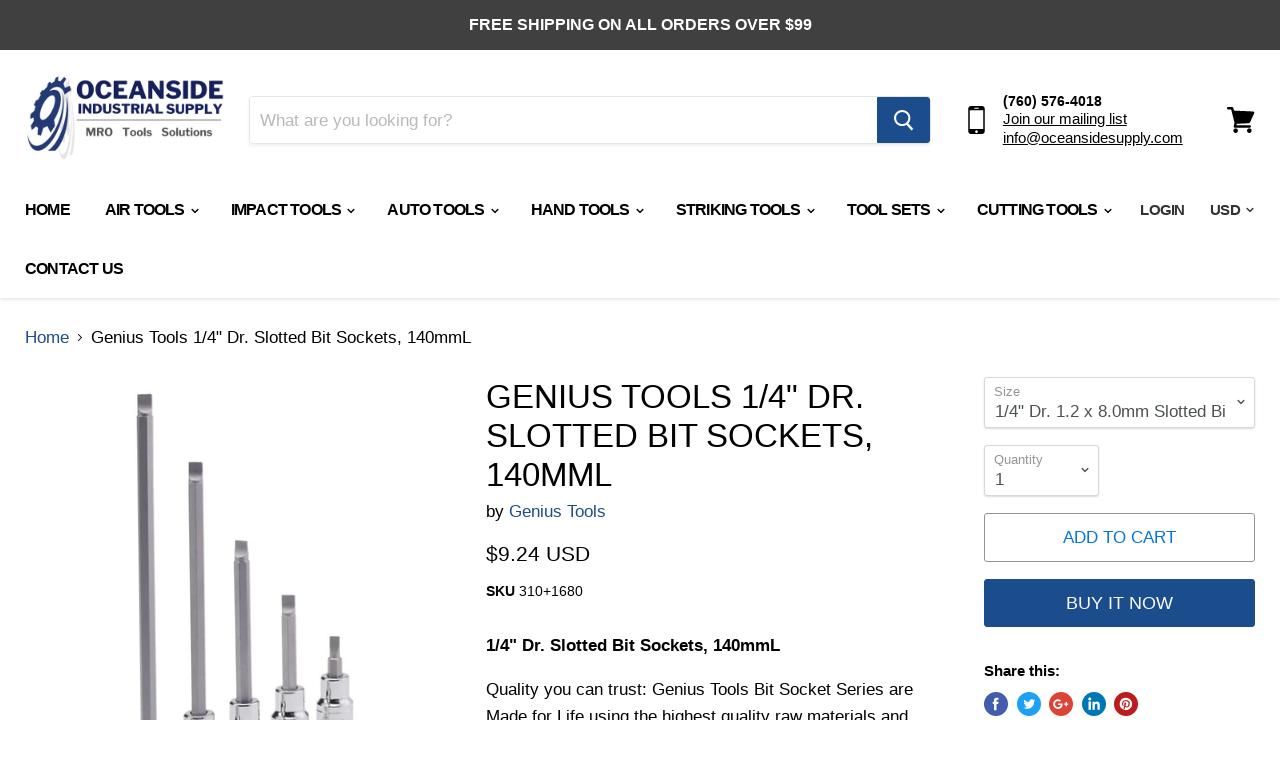

--- FILE ---
content_type: text/html; charset=utf-8
request_url: https://oceansidesupply.com/products/screwdriver-310-1680
body_size: 35919
content:
<!doctype html>
<html class="no-js no-touch" lang="en">
  <head>
    <meta charset="utf-8">
    <meta http-equiv="x-ua-compatible" content="IE=edge">

    <title>Genius Tools 1/4&quot; Dr. Slotted Bit Sockets, 140mmL — Oceanside Industrial Supply</title>

    
      <meta name="description" content="1/4&quot; Dr. Slotted Bit Sockets, 140mmL Quality you can trust: Genius Tools Bit Socket Series are Made for Life using the highest quality raw materials and with the latest technology in manufacturing.">
    

    
  <link rel="shortcut icon" href="//oceansidesupply.com/cdn/shop/files/Fav_2_1_32x32.png?v=1614305365" type="image/png">


    
      <link rel="canonical" href="https://oceansidesupply.com/products/screwdriver-310-1680" />
    

    <meta name="viewport" content="width=device-width">

    
    















<meta property="og:site_name" content="Oceanside Industrial Supply">
<meta property="og:url" content="https://oceansidesupply.com/products/screwdriver-310-1680">
<meta property="og:title" content="Genius Tools 1/4&quot; Dr. Slotted Bit Sockets, 140mmL">
<meta property="og:type" content="website">
<meta property="og:description" content="1/4&quot; Dr. Slotted Bit Sockets, 140mmL Quality you can trust: Genius Tools Bit Socket Series are Made for Life using the highest quality raw materials and with the latest technology in manufacturing.">




    
    
    

    
    
    <meta
      property="og:image"
      content="https://oceansidesupply.com/cdn/shop/products/308_1140_2_3d28d66c-8b5f-4080-8014-5823f61271a2_1200x1947.jpg?v=1566922385"
    />
    <meta
      property="og:image:secure_url"
      content="https://oceansidesupply.com/cdn/shop/products/308_1140_2_3d28d66c-8b5f-4080-8014-5823f61271a2_1200x1947.jpg?v=1566922385"
    />
    <meta property="og:image:width" content="1200" />
    <meta property="og:image:height" content="1947" />
    <meta property="og:image:alt" content="Genius Tools 1/4" Dr. Slotted Bit Sockets, 140mmL" />
  
















<meta name="twitter:title" content="Genius Tools 1/4&quot; Dr. Slotted Bit Sockets, 140mmL">
<meta name="twitter:description" content="1/4&quot; Dr. Slotted Bit Sockets, 140mmL Quality you can trust: Genius Tools Bit Socket Series are Made for Life using the highest quality raw materials and with the latest technology in manufacturing.">


    
    
    
      
      
      <meta name="twitter:card" content="summary">
    
    
    <meta
      property="twitter:image"
      content="https://oceansidesupply.com/cdn/shop/products/308_1140_2_3d28d66c-8b5f-4080-8014-5823f61271a2_1200x1200_crop_center.jpg?v=1566922385"
    />
    <meta property="twitter:image:width" content="1200" />
    <meta property="twitter:image:height" content="1200" />
    <meta property="twitter:image:alt" content="Genius Tools 1/4&quot; Dr. Slotted Bit Sockets, 140mmL" />
  



    <script>window.performance && window.performance.mark && window.performance.mark('shopify.content_for_header.start');</script><meta id="shopify-digital-wallet" name="shopify-digital-wallet" content="/7394295890/digital_wallets/dialog">
<link rel="alternate" type="application/json+oembed" href="https://oceansidesupply.com/products/screwdriver-310-1680.oembed">
<script async="async" src="/checkouts/internal/preloads.js?locale=en-US"></script>
<script id="shopify-features" type="application/json">{"accessToken":"23f82821752f69e5b62b7c86e586db37","betas":["rich-media-storefront-analytics"],"domain":"oceansidesupply.com","predictiveSearch":true,"shopId":7394295890,"locale":"en"}</script>
<script>var Shopify = Shopify || {};
Shopify.shop = "oceanside-industrial-supply.myshopify.com";
Shopify.locale = "en";
Shopify.currency = {"active":"USD","rate":"1.0"};
Shopify.country = "US";
Shopify.theme = {"name":"Empire","id":48670507090,"schema_name":"Empire","schema_version":"4.4.0","theme_store_id":838,"role":"main"};
Shopify.theme.handle = "null";
Shopify.theme.style = {"id":null,"handle":null};
Shopify.cdnHost = "oceansidesupply.com/cdn";
Shopify.routes = Shopify.routes || {};
Shopify.routes.root = "/";</script>
<script type="module">!function(o){(o.Shopify=o.Shopify||{}).modules=!0}(window);</script>
<script>!function(o){function n(){var o=[];function n(){o.push(Array.prototype.slice.apply(arguments))}return n.q=o,n}var t=o.Shopify=o.Shopify||{};t.loadFeatures=n(),t.autoloadFeatures=n()}(window);</script>
<script id="shop-js-analytics" type="application/json">{"pageType":"product"}</script>
<script defer="defer" async type="module" src="//oceansidesupply.com/cdn/shopifycloud/shop-js/modules/v2/client.init-shop-cart-sync_WVOgQShq.en.esm.js"></script>
<script defer="defer" async type="module" src="//oceansidesupply.com/cdn/shopifycloud/shop-js/modules/v2/chunk.common_C_13GLB1.esm.js"></script>
<script defer="defer" async type="module" src="//oceansidesupply.com/cdn/shopifycloud/shop-js/modules/v2/chunk.modal_CLfMGd0m.esm.js"></script>
<script type="module">
  await import("//oceansidesupply.com/cdn/shopifycloud/shop-js/modules/v2/client.init-shop-cart-sync_WVOgQShq.en.esm.js");
await import("//oceansidesupply.com/cdn/shopifycloud/shop-js/modules/v2/chunk.common_C_13GLB1.esm.js");
await import("//oceansidesupply.com/cdn/shopifycloud/shop-js/modules/v2/chunk.modal_CLfMGd0m.esm.js");

  window.Shopify.SignInWithShop?.initShopCartSync?.({"fedCMEnabled":true,"windoidEnabled":true});

</script>
<script>(function() {
  var isLoaded = false;
  function asyncLoad() {
    if (isLoaded) return;
    isLoaded = true;
    var urls = ["\/\/cdn.ywxi.net\/js\/partner-shopify.js?shop=oceanside-industrial-supply.myshopify.com"];
    for (var i = 0; i < urls.length; i++) {
      var s = document.createElement('script');
      s.type = 'text/javascript';
      s.async = true;
      s.src = urls[i];
      var x = document.getElementsByTagName('script')[0];
      x.parentNode.insertBefore(s, x);
    }
  };
  if(window.attachEvent) {
    window.attachEvent('onload', asyncLoad);
  } else {
    window.addEventListener('load', asyncLoad, false);
  }
})();</script>
<script id="__st">var __st={"a":7394295890,"offset":-28800,"reqid":"8fcd54f6-b911-4270-88f2-00b922e6df46-1769615017","pageurl":"oceansidesupply.com\/products\/screwdriver-310-1680","u":"02294f3ff3fd","p":"product","rtyp":"product","rid":4053534736466};</script>
<script>window.ShopifyPaypalV4VisibilityTracking = true;</script>
<script id="captcha-bootstrap">!function(){'use strict';const t='contact',e='account',n='new_comment',o=[[t,t],['blogs',n],['comments',n],[t,'customer']],c=[[e,'customer_login'],[e,'guest_login'],[e,'recover_customer_password'],[e,'create_customer']],r=t=>t.map((([t,e])=>`form[action*='/${t}']:not([data-nocaptcha='true']) input[name='form_type'][value='${e}']`)).join(','),a=t=>()=>t?[...document.querySelectorAll(t)].map((t=>t.form)):[];function s(){const t=[...o],e=r(t);return a(e)}const i='password',u='form_key',d=['recaptcha-v3-token','g-recaptcha-response','h-captcha-response',i],f=()=>{try{return window.sessionStorage}catch{return}},m='__shopify_v',_=t=>t.elements[u];function p(t,e,n=!1){try{const o=window.sessionStorage,c=JSON.parse(o.getItem(e)),{data:r}=function(t){const{data:e,action:n}=t;return t[m]||n?{data:e,action:n}:{data:t,action:n}}(c);for(const[e,n]of Object.entries(r))t.elements[e]&&(t.elements[e].value=n);n&&o.removeItem(e)}catch(o){console.error('form repopulation failed',{error:o})}}const l='form_type',E='cptcha';function T(t){t.dataset[E]=!0}const w=window,h=w.document,L='Shopify',v='ce_forms',y='captcha';let A=!1;((t,e)=>{const n=(g='f06e6c50-85a8-45c8-87d0-21a2b65856fe',I='https://cdn.shopify.com/shopifycloud/storefront-forms-hcaptcha/ce_storefront_forms_captcha_hcaptcha.v1.5.2.iife.js',D={infoText:'Protected by hCaptcha',privacyText:'Privacy',termsText:'Terms'},(t,e,n)=>{const o=w[L][v],c=o.bindForm;if(c)return c(t,g,e,D).then(n);var r;o.q.push([[t,g,e,D],n]),r=I,A||(h.body.append(Object.assign(h.createElement('script'),{id:'captcha-provider',async:!0,src:r})),A=!0)});var g,I,D;w[L]=w[L]||{},w[L][v]=w[L][v]||{},w[L][v].q=[],w[L][y]=w[L][y]||{},w[L][y].protect=function(t,e){n(t,void 0,e),T(t)},Object.freeze(w[L][y]),function(t,e,n,w,h,L){const[v,y,A,g]=function(t,e,n){const i=e?o:[],u=t?c:[],d=[...i,...u],f=r(d),m=r(i),_=r(d.filter((([t,e])=>n.includes(e))));return[a(f),a(m),a(_),s()]}(w,h,L),I=t=>{const e=t.target;return e instanceof HTMLFormElement?e:e&&e.form},D=t=>v().includes(t);t.addEventListener('submit',(t=>{const e=I(t);if(!e)return;const n=D(e)&&!e.dataset.hcaptchaBound&&!e.dataset.recaptchaBound,o=_(e),c=g().includes(e)&&(!o||!o.value);(n||c)&&t.preventDefault(),c&&!n&&(function(t){try{if(!f())return;!function(t){const e=f();if(!e)return;const n=_(t);if(!n)return;const o=n.value;o&&e.removeItem(o)}(t);const e=Array.from(Array(32),(()=>Math.random().toString(36)[2])).join('');!function(t,e){_(t)||t.append(Object.assign(document.createElement('input'),{type:'hidden',name:u})),t.elements[u].value=e}(t,e),function(t,e){const n=f();if(!n)return;const o=[...t.querySelectorAll(`input[type='${i}']`)].map((({name:t})=>t)),c=[...d,...o],r={};for(const[a,s]of new FormData(t).entries())c.includes(a)||(r[a]=s);n.setItem(e,JSON.stringify({[m]:1,action:t.action,data:r}))}(t,e)}catch(e){console.error('failed to persist form',e)}}(e),e.submit())}));const S=(t,e)=>{t&&!t.dataset[E]&&(n(t,e.some((e=>e===t))),T(t))};for(const o of['focusin','change'])t.addEventListener(o,(t=>{const e=I(t);D(e)&&S(e,y())}));const B=e.get('form_key'),M=e.get(l),P=B&&M;t.addEventListener('DOMContentLoaded',(()=>{const t=y();if(P)for(const e of t)e.elements[l].value===M&&p(e,B);[...new Set([...A(),...v().filter((t=>'true'===t.dataset.shopifyCaptcha))])].forEach((e=>S(e,t)))}))}(h,new URLSearchParams(w.location.search),n,t,e,['guest_login'])})(!0,!0)}();</script>
<script integrity="sha256-4kQ18oKyAcykRKYeNunJcIwy7WH5gtpwJnB7kiuLZ1E=" data-source-attribution="shopify.loadfeatures" defer="defer" src="//oceansidesupply.com/cdn/shopifycloud/storefront/assets/storefront/load_feature-a0a9edcb.js" crossorigin="anonymous"></script>
<script data-source-attribution="shopify.dynamic_checkout.dynamic.init">var Shopify=Shopify||{};Shopify.PaymentButton=Shopify.PaymentButton||{isStorefrontPortableWallets:!0,init:function(){window.Shopify.PaymentButton.init=function(){};var t=document.createElement("script");t.src="https://oceansidesupply.com/cdn/shopifycloud/portable-wallets/latest/portable-wallets.en.js",t.type="module",document.head.appendChild(t)}};
</script>
<script data-source-attribution="shopify.dynamic_checkout.buyer_consent">
  function portableWalletsHideBuyerConsent(e){var t=document.getElementById("shopify-buyer-consent"),n=document.getElementById("shopify-subscription-policy-button");t&&n&&(t.classList.add("hidden"),t.setAttribute("aria-hidden","true"),n.removeEventListener("click",e))}function portableWalletsShowBuyerConsent(e){var t=document.getElementById("shopify-buyer-consent"),n=document.getElementById("shopify-subscription-policy-button");t&&n&&(t.classList.remove("hidden"),t.removeAttribute("aria-hidden"),n.addEventListener("click",e))}window.Shopify?.PaymentButton&&(window.Shopify.PaymentButton.hideBuyerConsent=portableWalletsHideBuyerConsent,window.Shopify.PaymentButton.showBuyerConsent=portableWalletsShowBuyerConsent);
</script>
<script>
  function portableWalletsCleanup(e){e&&e.src&&console.error("Failed to load portable wallets script "+e.src);var t=document.querySelectorAll("shopify-accelerated-checkout .shopify-payment-button__skeleton, shopify-accelerated-checkout-cart .wallet-cart-button__skeleton"),e=document.getElementById("shopify-buyer-consent");for(let e=0;e<t.length;e++)t[e].remove();e&&e.remove()}function portableWalletsNotLoadedAsModule(e){e instanceof ErrorEvent&&"string"==typeof e.message&&e.message.includes("import.meta")&&"string"==typeof e.filename&&e.filename.includes("portable-wallets")&&(window.removeEventListener("error",portableWalletsNotLoadedAsModule),window.Shopify.PaymentButton.failedToLoad=e,"loading"===document.readyState?document.addEventListener("DOMContentLoaded",window.Shopify.PaymentButton.init):window.Shopify.PaymentButton.init())}window.addEventListener("error",portableWalletsNotLoadedAsModule);
</script>

<script type="module" src="https://oceansidesupply.com/cdn/shopifycloud/portable-wallets/latest/portable-wallets.en.js" onError="portableWalletsCleanup(this)" crossorigin="anonymous"></script>
<script nomodule>
  document.addEventListener("DOMContentLoaded", portableWalletsCleanup);
</script>

<link id="shopify-accelerated-checkout-styles" rel="stylesheet" media="screen" href="https://oceansidesupply.com/cdn/shopifycloud/portable-wallets/latest/accelerated-checkout-backwards-compat.css" crossorigin="anonymous">
<style id="shopify-accelerated-checkout-cart">
        #shopify-buyer-consent {
  margin-top: 1em;
  display: inline-block;
  width: 100%;
}

#shopify-buyer-consent.hidden {
  display: none;
}

#shopify-subscription-policy-button {
  background: none;
  border: none;
  padding: 0;
  text-decoration: underline;
  font-size: inherit;
  cursor: pointer;
}

#shopify-subscription-policy-button::before {
  box-shadow: none;
}

      </style>

<script>window.performance && window.performance.mark && window.performance.mark('shopify.content_for_header.end');</script>

    <script>
      document.documentElement.className=document.documentElement.className.replace(/\bno-js\b/,'js');
      if(window.Shopify&&window.Shopify.designMode)document.documentElement.className+=' in-theme-editor';
      if(('ontouchstart' in window)||window.DocumentTouch&&document instanceof DocumentTouch)document.documentElement.className=document.documentElement.className.replace(/\bno-touch\b/,'has-touch');
    </script>

    <link href="//oceansidesupply.com/cdn/shop/t/5/assets/theme.scss.css?v=33853589251749536061759259406" rel="stylesheet" type="text/css" media="all" />
  
      <link href="//oceansidesupply.com/cdn/shop/t/5/assets/paymentfont.scss.css?v=31609966061726597521759259405" rel="stylesheet" type="text/css" media="all" />
    
<link href="https://monorail-edge.shopifysvc.com" rel="dns-prefetch">
<script>(function(){if ("sendBeacon" in navigator && "performance" in window) {try {var session_token_from_headers = performance.getEntriesByType('navigation')[0].serverTiming.find(x => x.name == '_s').description;} catch {var session_token_from_headers = undefined;}var session_cookie_matches = document.cookie.match(/_shopify_s=([^;]*)/);var session_token_from_cookie = session_cookie_matches && session_cookie_matches.length === 2 ? session_cookie_matches[1] : "";var session_token = session_token_from_headers || session_token_from_cookie || "";function handle_abandonment_event(e) {var entries = performance.getEntries().filter(function(entry) {return /monorail-edge.shopifysvc.com/.test(entry.name);});if (!window.abandonment_tracked && entries.length === 0) {window.abandonment_tracked = true;var currentMs = Date.now();var navigation_start = performance.timing.navigationStart;var payload = {shop_id: 7394295890,url: window.location.href,navigation_start,duration: currentMs - navigation_start,session_token,page_type: "product"};window.navigator.sendBeacon("https://monorail-edge.shopifysvc.com/v1/produce", JSON.stringify({schema_id: "online_store_buyer_site_abandonment/1.1",payload: payload,metadata: {event_created_at_ms: currentMs,event_sent_at_ms: currentMs}}));}}window.addEventListener('pagehide', handle_abandonment_event);}}());</script>
<script id="web-pixels-manager-setup">(function e(e,d,r,n,o){if(void 0===o&&(o={}),!Boolean(null===(a=null===(i=window.Shopify)||void 0===i?void 0:i.analytics)||void 0===a?void 0:a.replayQueue)){var i,a;window.Shopify=window.Shopify||{};var t=window.Shopify;t.analytics=t.analytics||{};var s=t.analytics;s.replayQueue=[],s.publish=function(e,d,r){return s.replayQueue.push([e,d,r]),!0};try{self.performance.mark("wpm:start")}catch(e){}var l=function(){var e={modern:/Edge?\/(1{2}[4-9]|1[2-9]\d|[2-9]\d{2}|\d{4,})\.\d+(\.\d+|)|Firefox\/(1{2}[4-9]|1[2-9]\d|[2-9]\d{2}|\d{4,})\.\d+(\.\d+|)|Chrom(ium|e)\/(9{2}|\d{3,})\.\d+(\.\d+|)|(Maci|X1{2}).+ Version\/(15\.\d+|(1[6-9]|[2-9]\d|\d{3,})\.\d+)([,.]\d+|)( \(\w+\)|)( Mobile\/\w+|) Safari\/|Chrome.+OPR\/(9{2}|\d{3,})\.\d+\.\d+|(CPU[ +]OS|iPhone[ +]OS|CPU[ +]iPhone|CPU IPhone OS|CPU iPad OS)[ +]+(15[._]\d+|(1[6-9]|[2-9]\d|\d{3,})[._]\d+)([._]\d+|)|Android:?[ /-](13[3-9]|1[4-9]\d|[2-9]\d{2}|\d{4,})(\.\d+|)(\.\d+|)|Android.+Firefox\/(13[5-9]|1[4-9]\d|[2-9]\d{2}|\d{4,})\.\d+(\.\d+|)|Android.+Chrom(ium|e)\/(13[3-9]|1[4-9]\d|[2-9]\d{2}|\d{4,})\.\d+(\.\d+|)|SamsungBrowser\/([2-9]\d|\d{3,})\.\d+/,legacy:/Edge?\/(1[6-9]|[2-9]\d|\d{3,})\.\d+(\.\d+|)|Firefox\/(5[4-9]|[6-9]\d|\d{3,})\.\d+(\.\d+|)|Chrom(ium|e)\/(5[1-9]|[6-9]\d|\d{3,})\.\d+(\.\d+|)([\d.]+$|.*Safari\/(?![\d.]+ Edge\/[\d.]+$))|(Maci|X1{2}).+ Version\/(10\.\d+|(1[1-9]|[2-9]\d|\d{3,})\.\d+)([,.]\d+|)( \(\w+\)|)( Mobile\/\w+|) Safari\/|Chrome.+OPR\/(3[89]|[4-9]\d|\d{3,})\.\d+\.\d+|(CPU[ +]OS|iPhone[ +]OS|CPU[ +]iPhone|CPU IPhone OS|CPU iPad OS)[ +]+(10[._]\d+|(1[1-9]|[2-9]\d|\d{3,})[._]\d+)([._]\d+|)|Android:?[ /-](13[3-9]|1[4-9]\d|[2-9]\d{2}|\d{4,})(\.\d+|)(\.\d+|)|Mobile Safari.+OPR\/([89]\d|\d{3,})\.\d+\.\d+|Android.+Firefox\/(13[5-9]|1[4-9]\d|[2-9]\d{2}|\d{4,})\.\d+(\.\d+|)|Android.+Chrom(ium|e)\/(13[3-9]|1[4-9]\d|[2-9]\d{2}|\d{4,})\.\d+(\.\d+|)|Android.+(UC? ?Browser|UCWEB|U3)[ /]?(15\.([5-9]|\d{2,})|(1[6-9]|[2-9]\d|\d{3,})\.\d+)\.\d+|SamsungBrowser\/(5\.\d+|([6-9]|\d{2,})\.\d+)|Android.+MQ{2}Browser\/(14(\.(9|\d{2,})|)|(1[5-9]|[2-9]\d|\d{3,})(\.\d+|))(\.\d+|)|K[Aa][Ii]OS\/(3\.\d+|([4-9]|\d{2,})\.\d+)(\.\d+|)/},d=e.modern,r=e.legacy,n=navigator.userAgent;return n.match(d)?"modern":n.match(r)?"legacy":"unknown"}(),u="modern"===l?"modern":"legacy",c=(null!=n?n:{modern:"",legacy:""})[u],f=function(e){return[e.baseUrl,"/wpm","/b",e.hashVersion,"modern"===e.buildTarget?"m":"l",".js"].join("")}({baseUrl:d,hashVersion:r,buildTarget:u}),m=function(e){var d=e.version,r=e.bundleTarget,n=e.surface,o=e.pageUrl,i=e.monorailEndpoint;return{emit:function(e){var a=e.status,t=e.errorMsg,s=(new Date).getTime(),l=JSON.stringify({metadata:{event_sent_at_ms:s},events:[{schema_id:"web_pixels_manager_load/3.1",payload:{version:d,bundle_target:r,page_url:o,status:a,surface:n,error_msg:t},metadata:{event_created_at_ms:s}}]});if(!i)return console&&console.warn&&console.warn("[Web Pixels Manager] No Monorail endpoint provided, skipping logging."),!1;try{return self.navigator.sendBeacon.bind(self.navigator)(i,l)}catch(e){}var u=new XMLHttpRequest;try{return u.open("POST",i,!0),u.setRequestHeader("Content-Type","text/plain"),u.send(l),!0}catch(e){return console&&console.warn&&console.warn("[Web Pixels Manager] Got an unhandled error while logging to Monorail."),!1}}}}({version:r,bundleTarget:l,surface:e.surface,pageUrl:self.location.href,monorailEndpoint:e.monorailEndpoint});try{o.browserTarget=l,function(e){var d=e.src,r=e.async,n=void 0===r||r,o=e.onload,i=e.onerror,a=e.sri,t=e.scriptDataAttributes,s=void 0===t?{}:t,l=document.createElement("script"),u=document.querySelector("head"),c=document.querySelector("body");if(l.async=n,l.src=d,a&&(l.integrity=a,l.crossOrigin="anonymous"),s)for(var f in s)if(Object.prototype.hasOwnProperty.call(s,f))try{l.dataset[f]=s[f]}catch(e){}if(o&&l.addEventListener("load",o),i&&l.addEventListener("error",i),u)u.appendChild(l);else{if(!c)throw new Error("Did not find a head or body element to append the script");c.appendChild(l)}}({src:f,async:!0,onload:function(){if(!function(){var e,d;return Boolean(null===(d=null===(e=window.Shopify)||void 0===e?void 0:e.analytics)||void 0===d?void 0:d.initialized)}()){var d=window.webPixelsManager.init(e)||void 0;if(d){var r=window.Shopify.analytics;r.replayQueue.forEach((function(e){var r=e[0],n=e[1],o=e[2];d.publishCustomEvent(r,n,o)})),r.replayQueue=[],r.publish=d.publishCustomEvent,r.visitor=d.visitor,r.initialized=!0}}},onerror:function(){return m.emit({status:"failed",errorMsg:"".concat(f," has failed to load")})},sri:function(e){var d=/^sha384-[A-Za-z0-9+/=]+$/;return"string"==typeof e&&d.test(e)}(c)?c:"",scriptDataAttributes:o}),m.emit({status:"loading"})}catch(e){m.emit({status:"failed",errorMsg:(null==e?void 0:e.message)||"Unknown error"})}}})({shopId: 7394295890,storefrontBaseUrl: "https://oceansidesupply.com",extensionsBaseUrl: "https://extensions.shopifycdn.com/cdn/shopifycloud/web-pixels-manager",monorailEndpoint: "https://monorail-edge.shopifysvc.com/unstable/produce_batch",surface: "storefront-renderer",enabledBetaFlags: ["2dca8a86"],webPixelsConfigList: [{"id":"shopify-app-pixel","configuration":"{}","eventPayloadVersion":"v1","runtimeContext":"STRICT","scriptVersion":"0450","apiClientId":"shopify-pixel","type":"APP","privacyPurposes":["ANALYTICS","MARKETING"]},{"id":"shopify-custom-pixel","eventPayloadVersion":"v1","runtimeContext":"LAX","scriptVersion":"0450","apiClientId":"shopify-pixel","type":"CUSTOM","privacyPurposes":["ANALYTICS","MARKETING"]}],isMerchantRequest: false,initData: {"shop":{"name":"Oceanside Industrial Supply","paymentSettings":{"currencyCode":"USD"},"myshopifyDomain":"oceanside-industrial-supply.myshopify.com","countryCode":"US","storefrontUrl":"https:\/\/oceansidesupply.com"},"customer":null,"cart":null,"checkout":null,"productVariants":[{"price":{"amount":9.24,"currencyCode":"USD"},"product":{"title":"Genius Tools 1\/4\" Dr. Slotted Bit Sockets, 140mmL","vendor":"Genius Tools","id":"4053534736466","untranslatedTitle":"Genius Tools 1\/4\" Dr. Slotted Bit Sockets, 140mmL","url":"\/products\/screwdriver-310-1680","type":"Bit Socket"},"id":"29929794764882","image":{"src":"\/\/oceansidesupply.com\/cdn\/shop\/products\/308_1140_2_3d28d66c-8b5f-4080-8014-5823f61271a2.jpg?v=1566922385"},"sku":"310+1680","title":"1\/4\" Dr. 1.2 x 8.0mm Slotted Bit Socket, 140mmL","untranslatedTitle":"1\/4\" Dr. 1.2 x 8.0mm Slotted Bit Socket, 140mmL"},{"price":{"amount":9.24,"currencyCode":"USD"},"product":{"title":"Genius Tools 1\/4\" Dr. Slotted Bit Sockets, 140mmL","vendor":"Genius Tools","id":"4053534736466","untranslatedTitle":"Genius Tools 1\/4\" Dr. Slotted Bit Sockets, 140mmL","url":"\/products\/screwdriver-310-1680","type":"Bit Socket"},"id":"29929794797650","image":{"src":"\/\/oceansidesupply.com\/cdn\/shop\/products\/308_1140_2_3d28d66c-8b5f-4080-8014-5823f61271a2.jpg?v=1566922385"},"sku":"310+1690","title":"1\/4\" Dr. 1.6 x 9.0mm Slotted Bit Socket, 140mmL","untranslatedTitle":"1\/4\" Dr. 1.6 x 9.0mm Slotted Bit Socket, 140mmL"}],"purchasingCompany":null},},"https://oceansidesupply.com/cdn","fcfee988w5aeb613cpc8e4bc33m6693e112",{"modern":"","legacy":""},{"shopId":"7394295890","storefrontBaseUrl":"https:\/\/oceansidesupply.com","extensionBaseUrl":"https:\/\/extensions.shopifycdn.com\/cdn\/shopifycloud\/web-pixels-manager","surface":"storefront-renderer","enabledBetaFlags":"[\"2dca8a86\"]","isMerchantRequest":"false","hashVersion":"fcfee988w5aeb613cpc8e4bc33m6693e112","publish":"custom","events":"[[\"page_viewed\",{}],[\"product_viewed\",{\"productVariant\":{\"price\":{\"amount\":9.24,\"currencyCode\":\"USD\"},\"product\":{\"title\":\"Genius Tools 1\/4\\\" Dr. Slotted Bit Sockets, 140mmL\",\"vendor\":\"Genius Tools\",\"id\":\"4053534736466\",\"untranslatedTitle\":\"Genius Tools 1\/4\\\" Dr. Slotted Bit Sockets, 140mmL\",\"url\":\"\/products\/screwdriver-310-1680\",\"type\":\"Bit Socket\"},\"id\":\"29929794764882\",\"image\":{\"src\":\"\/\/oceansidesupply.com\/cdn\/shop\/products\/308_1140_2_3d28d66c-8b5f-4080-8014-5823f61271a2.jpg?v=1566922385\"},\"sku\":\"310+1680\",\"title\":\"1\/4\\\" Dr. 1.2 x 8.0mm Slotted Bit Socket, 140mmL\",\"untranslatedTitle\":\"1\/4\\\" Dr. 1.2 x 8.0mm Slotted Bit Socket, 140mmL\"}}]]"});</script><script>
  window.ShopifyAnalytics = window.ShopifyAnalytics || {};
  window.ShopifyAnalytics.meta = window.ShopifyAnalytics.meta || {};
  window.ShopifyAnalytics.meta.currency = 'USD';
  var meta = {"product":{"id":4053534736466,"gid":"gid:\/\/shopify\/Product\/4053534736466","vendor":"Genius Tools","type":"Bit Socket","handle":"screwdriver-310-1680","variants":[{"id":29929794764882,"price":924,"name":"Genius Tools 1\/4\" Dr. Slotted Bit Sockets, 140mmL - 1\/4\" Dr. 1.2 x 8.0mm Slotted Bit Socket, 140mmL","public_title":"1\/4\" Dr. 1.2 x 8.0mm Slotted Bit Socket, 140mmL","sku":"310+1680"},{"id":29929794797650,"price":924,"name":"Genius Tools 1\/4\" Dr. Slotted Bit Sockets, 140mmL - 1\/4\" Dr. 1.6 x 9.0mm Slotted Bit Socket, 140mmL","public_title":"1\/4\" Dr. 1.6 x 9.0mm Slotted Bit Socket, 140mmL","sku":"310+1690"}],"remote":false},"page":{"pageType":"product","resourceType":"product","resourceId":4053534736466,"requestId":"8fcd54f6-b911-4270-88f2-00b922e6df46-1769615017"}};
  for (var attr in meta) {
    window.ShopifyAnalytics.meta[attr] = meta[attr];
  }
</script>
<script class="analytics">
  (function () {
    var customDocumentWrite = function(content) {
      var jquery = null;

      if (window.jQuery) {
        jquery = window.jQuery;
      } else if (window.Checkout && window.Checkout.$) {
        jquery = window.Checkout.$;
      }

      if (jquery) {
        jquery('body').append(content);
      }
    };

    var hasLoggedConversion = function(token) {
      if (token) {
        return document.cookie.indexOf('loggedConversion=' + token) !== -1;
      }
      return false;
    }

    var setCookieIfConversion = function(token) {
      if (token) {
        var twoMonthsFromNow = new Date(Date.now());
        twoMonthsFromNow.setMonth(twoMonthsFromNow.getMonth() + 2);

        document.cookie = 'loggedConversion=' + token + '; expires=' + twoMonthsFromNow;
      }
    }

    var trekkie = window.ShopifyAnalytics.lib = window.trekkie = window.trekkie || [];
    if (trekkie.integrations) {
      return;
    }
    trekkie.methods = [
      'identify',
      'page',
      'ready',
      'track',
      'trackForm',
      'trackLink'
    ];
    trekkie.factory = function(method) {
      return function() {
        var args = Array.prototype.slice.call(arguments);
        args.unshift(method);
        trekkie.push(args);
        return trekkie;
      };
    };
    for (var i = 0; i < trekkie.methods.length; i++) {
      var key = trekkie.methods[i];
      trekkie[key] = trekkie.factory(key);
    }
    trekkie.load = function(config) {
      trekkie.config = config || {};
      trekkie.config.initialDocumentCookie = document.cookie;
      var first = document.getElementsByTagName('script')[0];
      var script = document.createElement('script');
      script.type = 'text/javascript';
      script.onerror = function(e) {
        var scriptFallback = document.createElement('script');
        scriptFallback.type = 'text/javascript';
        scriptFallback.onerror = function(error) {
                var Monorail = {
      produce: function produce(monorailDomain, schemaId, payload) {
        var currentMs = new Date().getTime();
        var event = {
          schema_id: schemaId,
          payload: payload,
          metadata: {
            event_created_at_ms: currentMs,
            event_sent_at_ms: currentMs
          }
        };
        return Monorail.sendRequest("https://" + monorailDomain + "/v1/produce", JSON.stringify(event));
      },
      sendRequest: function sendRequest(endpointUrl, payload) {
        // Try the sendBeacon API
        if (window && window.navigator && typeof window.navigator.sendBeacon === 'function' && typeof window.Blob === 'function' && !Monorail.isIos12()) {
          var blobData = new window.Blob([payload], {
            type: 'text/plain'
          });

          if (window.navigator.sendBeacon(endpointUrl, blobData)) {
            return true;
          } // sendBeacon was not successful

        } // XHR beacon

        var xhr = new XMLHttpRequest();

        try {
          xhr.open('POST', endpointUrl);
          xhr.setRequestHeader('Content-Type', 'text/plain');
          xhr.send(payload);
        } catch (e) {
          console.log(e);
        }

        return false;
      },
      isIos12: function isIos12() {
        return window.navigator.userAgent.lastIndexOf('iPhone; CPU iPhone OS 12_') !== -1 || window.navigator.userAgent.lastIndexOf('iPad; CPU OS 12_') !== -1;
      }
    };
    Monorail.produce('monorail-edge.shopifysvc.com',
      'trekkie_storefront_load_errors/1.1',
      {shop_id: 7394295890,
      theme_id: 48670507090,
      app_name: "storefront",
      context_url: window.location.href,
      source_url: "//oceansidesupply.com/cdn/s/trekkie.storefront.a804e9514e4efded663580eddd6991fcc12b5451.min.js"});

        };
        scriptFallback.async = true;
        scriptFallback.src = '//oceansidesupply.com/cdn/s/trekkie.storefront.a804e9514e4efded663580eddd6991fcc12b5451.min.js';
        first.parentNode.insertBefore(scriptFallback, first);
      };
      script.async = true;
      script.src = '//oceansidesupply.com/cdn/s/trekkie.storefront.a804e9514e4efded663580eddd6991fcc12b5451.min.js';
      first.parentNode.insertBefore(script, first);
    };
    trekkie.load(
      {"Trekkie":{"appName":"storefront","development":false,"defaultAttributes":{"shopId":7394295890,"isMerchantRequest":null,"themeId":48670507090,"themeCityHash":"103157694233734656","contentLanguage":"en","currency":"USD","eventMetadataId":"a0647c69-0c69-4d55-a294-d4d808f7546f"},"isServerSideCookieWritingEnabled":true,"monorailRegion":"shop_domain","enabledBetaFlags":["65f19447","b5387b81"]},"Session Attribution":{},"S2S":{"facebookCapiEnabled":false,"source":"trekkie-storefront-renderer","apiClientId":580111}}
    );

    var loaded = false;
    trekkie.ready(function() {
      if (loaded) return;
      loaded = true;

      window.ShopifyAnalytics.lib = window.trekkie;

      var originalDocumentWrite = document.write;
      document.write = customDocumentWrite;
      try { window.ShopifyAnalytics.merchantGoogleAnalytics.call(this); } catch(error) {};
      document.write = originalDocumentWrite;

      window.ShopifyAnalytics.lib.page(null,{"pageType":"product","resourceType":"product","resourceId":4053534736466,"requestId":"8fcd54f6-b911-4270-88f2-00b922e6df46-1769615017","shopifyEmitted":true});

      var match = window.location.pathname.match(/checkouts\/(.+)\/(thank_you|post_purchase)/)
      var token = match? match[1]: undefined;
      if (!hasLoggedConversion(token)) {
        setCookieIfConversion(token);
        window.ShopifyAnalytics.lib.track("Viewed Product",{"currency":"USD","variantId":29929794764882,"productId":4053534736466,"productGid":"gid:\/\/shopify\/Product\/4053534736466","name":"Genius Tools 1\/4\" Dr. Slotted Bit Sockets, 140mmL - 1\/4\" Dr. 1.2 x 8.0mm Slotted Bit Socket, 140mmL","price":"9.24","sku":"310+1680","brand":"Genius Tools","variant":"1\/4\" Dr. 1.2 x 8.0mm Slotted Bit Socket, 140mmL","category":"Bit Socket","nonInteraction":true,"remote":false},undefined,undefined,{"shopifyEmitted":true});
      window.ShopifyAnalytics.lib.track("monorail:\/\/trekkie_storefront_viewed_product\/1.1",{"currency":"USD","variantId":29929794764882,"productId":4053534736466,"productGid":"gid:\/\/shopify\/Product\/4053534736466","name":"Genius Tools 1\/4\" Dr. Slotted Bit Sockets, 140mmL - 1\/4\" Dr. 1.2 x 8.0mm Slotted Bit Socket, 140mmL","price":"9.24","sku":"310+1680","brand":"Genius Tools","variant":"1\/4\" Dr. 1.2 x 8.0mm Slotted Bit Socket, 140mmL","category":"Bit Socket","nonInteraction":true,"remote":false,"referer":"https:\/\/oceansidesupply.com\/products\/screwdriver-310-1680"});
      }
    });


        var eventsListenerScript = document.createElement('script');
        eventsListenerScript.async = true;
        eventsListenerScript.src = "//oceansidesupply.com/cdn/shopifycloud/storefront/assets/shop_events_listener-3da45d37.js";
        document.getElementsByTagName('head')[0].appendChild(eventsListenerScript);

})();</script>
<script
  defer
  src="https://oceansidesupply.com/cdn/shopifycloud/perf-kit/shopify-perf-kit-3.1.0.min.js"
  data-application="storefront-renderer"
  data-shop-id="7394295890"
  data-render-region="gcp-us-east1"
  data-page-type="product"
  data-theme-instance-id="48670507090"
  data-theme-name="Empire"
  data-theme-version="4.4.0"
  data-monorail-region="shop_domain"
  data-resource-timing-sampling-rate="10"
  data-shs="true"
  data-shs-beacon="true"
  data-shs-export-with-fetch="true"
  data-shs-logs-sample-rate="1"
  data-shs-beacon-endpoint="https://oceansidesupply.com/api/collect"
></script>
</head>

  <body>
    <header
      class="site-header-announcement"
      role="banner"
      data-site-header-announcement
    >
      <a class="skip-to-main" href="#site-main">Skip to content</a>
      <div id="shopify-section-static-announcement" class="shopify-section site-announcement"><script
  type="application/json"
  data-section-id="static-announcement"
  data-section-type="static-announcement">
</script>









  
    <div
      class="
        announcement-bar
        
      "
      style="
        color: #ffffff;
        background: #404040;
      ">
      

      
        <div class="announcement-bar-text">
          FREE SHIPPING ON ALL ORDERS OVER $99
        </div>
      

      <div class="announcement-bar-text-mobile">
        
          FREE SHIPPING ON ALL ORDERS OVER $99
        
      </div>
    </div>
  


</div>
      <div id="shopify-section-static-header" class="shopify-section site-header-wrapper"><script
  type="application/json"
  data-section-id="static-header"
  data-section-type="static-header"
  data-section-data>
  {
    "settings": {
      "sticky_header": true,
      "live_search": {
        "enable": true,
        "enable_images": true,
        "enable_content": true,
        "money_format": "${{amount}}",
        "context": {
          "view_all_results": "View all results",
          "view_all_products": "View all products",
          "content_results": {
            "title": "Pages \u0026amp; Posts",
            "no_results": "No results."
          },
          "no_results_products": {
            "title": "No products for “*terms*”.",
            "message": "Sorry, we couldn’t find any matches."
          }
        }
      }
    },
    "currency": {
      "enable": true,
      "shop_currency": "USD",
      "default_currency": "USD",
      "display_format": "money_with_currency_format",
      "money_format": "${{amount}} USD",
      "money_format_no_currency": "${{amount}}",
      "money_format_currency": "${{amount}} USD"
    }
  }
</script>

<section
  class="
    site-header
    
      site-header--full-width
    
  "
  data-site-header-main
  data-site-header-sticky
>
  <a class="site-header-menu-toggle" href="#" data-menu-toggle>
    <div class="site-header-menu-toggle--button" tabindex="-1">
      <span class="toggle-icon--bar toggle-icon--bar-top"></span>
      <span class="toggle-icon--bar toggle-icon--bar-middle"></span>
      <span class="toggle-icon--bar toggle-icon--bar-bottom"></span>
      <span class="visually-hidden">Menu</span>
    </div>
  </a>

  <div
    class="
      site-header-main
      
        small-promo-enabled
      
    "
  >
    <div class="site-header-logo">
      <a
        class="site-logo"
        href="/">
        
          
          
          
          
          

          

          

  

  <img
    
      src="//oceansidesupply.com/cdn/shop/files/O_Side_003_500x250.png?v=1614302048"
    
    alt=""

    
      data-rimg
      srcset="//oceansidesupply.com/cdn/shop/files/O_Side_003_500x250.png?v=1614302048 1x, //oceansidesupply.com/cdn/shop/files/O_Side_003_1000x500.png?v=1614302048 2x"
    

    class="site-logo-image"
    style="
            max-width: 250px;
            max-height: 100px;
          "
    
  >




        
      </a>
    </div>

    



<div class="live-search" data-live-search>
  <form
    class="live-search-form form-fields-inline"
    action="/search"
    method="get"
    role="search"
    aria-label="Product"
    data-live-search-form
  >
    <input type="hidden" name="type" value="article,page,product">
    <div class="form-field no-label">
      <input
        class="form-field-input live-search-form-field"
        type="text"
        name="q"
        aria-label="Search"
        placeholder="What are you looking for?"
        
        autocomplete="off"
        data-live-search-input>
      <button
        class="live-search-takeover-cancel"
        type="submit"
        data-live-search-takeover-cancel>
        Cancel
      </button>

      <button
        class="live-search-button button-primary"
        type="button"
        aria-label="Search"
        data-live-search-submit
      >
        <span class="search-icon search-icon--inactive">
          <svg
  aria-hidden="true"
  focusable="false"
  role="presentation"
  xmlns="http://www.w3.org/2000/svg"
  width="20"
  height="21"
  viewBox="0 0 20 21"
>
  <path fill="currentColor" fill-rule="evenodd" d="M12.514 14.906a8.264 8.264 0 0 1-4.322 1.21C3.668 16.116 0 12.513 0 8.07 0 3.626 3.668.023 8.192.023c4.525 0 8.193 3.603 8.193 8.047 0 2.033-.769 3.89-2.035 5.307l4.999 5.552-1.775 1.597-5.06-5.62zm-4.322-.843c3.37 0 6.102-2.684 6.102-5.993 0-3.31-2.732-5.994-6.102-5.994S2.09 4.76 2.09 8.07c0 3.31 2.732 5.993 6.102 5.993z"/>
</svg>
        </span>
        <span class="search-icon search-icon--active">
          <svg
  aria-hidden="true"
  focusable="false"
  role="presentation"
  width="26"
  height="26"
  viewBox="0 0 26 26"
  xmlns="http://www.w3.org/2000/svg"
>
  <g fill-rule="nonzero" fill="currentColor">
    <path d="M13 26C5.82 26 0 20.18 0 13S5.82 0 13 0s13 5.82 13 13-5.82 13-13 13zm0-3.852a9.148 9.148 0 1 0 0-18.296 9.148 9.148 0 0 0 0 18.296z" opacity=".29"/><path d="M13 26c7.18 0 13-5.82 13-13a1.926 1.926 0 0 0-3.852 0A9.148 9.148 0 0 1 13 22.148 1.926 1.926 0 0 0 13 26z"/>
  </g>
</svg>
        </span>
      </button>
    </div>

    <div class="search-flydown" data-live-search-flydown>
      <div class="search-flydown--placeholder" data-live-search-placeholder>
        <div class="search-flydown--product-items">
          
            <a class="search-flydown--product search-flydown--product" href="#">
              
                <div class="search-flydown--product-image">
                  <svg class="placeholder--image placeholder--content-image" xmlns="http://www.w3.org/2000/svg" viewBox="0 0 525.5 525.5"><path d="M324.5 212.7H203c-1.6 0-2.8 1.3-2.8 2.8V308c0 1.6 1.3 2.8 2.8 2.8h121.6c1.6 0 2.8-1.3 2.8-2.8v-92.5c0-1.6-1.3-2.8-2.9-2.8zm1.1 95.3c0 .6-.5 1.1-1.1 1.1H203c-.6 0-1.1-.5-1.1-1.1v-92.5c0-.6.5-1.1 1.1-1.1h121.6c.6 0 1.1.5 1.1 1.1V308z"/><path d="M210.4 299.5H240v.1s.1 0 .2-.1h75.2v-76.2h-105v76.2zm1.8-7.2l20-20c1.6-1.6 3.8-2.5 6.1-2.5s4.5.9 6.1 2.5l1.5 1.5 16.8 16.8c-12.9 3.3-20.7 6.3-22.8 7.2h-27.7v-5.5zm101.5-10.1c-20.1 1.7-36.7 4.8-49.1 7.9l-16.9-16.9 26.3-26.3c1.6-1.6 3.8-2.5 6.1-2.5s4.5.9 6.1 2.5l27.5 27.5v7.8zm-68.9 15.5c9.7-3.5 33.9-10.9 68.9-13.8v13.8h-68.9zm68.9-72.7v46.8l-26.2-26.2c-1.9-1.9-4.5-3-7.3-3s-5.4 1.1-7.3 3l-26.3 26.3-.9-.9c-1.9-1.9-4.5-3-7.3-3s-5.4 1.1-7.3 3l-18.8 18.8V225h101.4z"/><path d="M232.8 254c4.6 0 8.3-3.7 8.3-8.3s-3.7-8.3-8.3-8.3-8.3 3.7-8.3 8.3 3.7 8.3 8.3 8.3zm0-14.9c3.6 0 6.6 2.9 6.6 6.6s-2.9 6.6-6.6 6.6-6.6-2.9-6.6-6.6 3-6.6 6.6-6.6z"/></svg>
                </div>
              

              <div class="search-flydown--product-text">
                <span class="search-flydown--product-title placeholder--content-text"></span>
                <span class="search-flydown--product-price placeholder--content-text"></span>
              </div>
            </a>
          
            <a class="search-flydown--product search-flydown--product" href="#">
              
                <div class="search-flydown--product-image">
                  <svg class="placeholder--image placeholder--content-image" xmlns="http://www.w3.org/2000/svg" viewBox="0 0 525.5 525.5"><path d="M324.5 212.7H203c-1.6 0-2.8 1.3-2.8 2.8V308c0 1.6 1.3 2.8 2.8 2.8h121.6c1.6 0 2.8-1.3 2.8-2.8v-92.5c0-1.6-1.3-2.8-2.9-2.8zm1.1 95.3c0 .6-.5 1.1-1.1 1.1H203c-.6 0-1.1-.5-1.1-1.1v-92.5c0-.6.5-1.1 1.1-1.1h121.6c.6 0 1.1.5 1.1 1.1V308z"/><path d="M210.4 299.5H240v.1s.1 0 .2-.1h75.2v-76.2h-105v76.2zm1.8-7.2l20-20c1.6-1.6 3.8-2.5 6.1-2.5s4.5.9 6.1 2.5l1.5 1.5 16.8 16.8c-12.9 3.3-20.7 6.3-22.8 7.2h-27.7v-5.5zm101.5-10.1c-20.1 1.7-36.7 4.8-49.1 7.9l-16.9-16.9 26.3-26.3c1.6-1.6 3.8-2.5 6.1-2.5s4.5.9 6.1 2.5l27.5 27.5v7.8zm-68.9 15.5c9.7-3.5 33.9-10.9 68.9-13.8v13.8h-68.9zm68.9-72.7v46.8l-26.2-26.2c-1.9-1.9-4.5-3-7.3-3s-5.4 1.1-7.3 3l-26.3 26.3-.9-.9c-1.9-1.9-4.5-3-7.3-3s-5.4 1.1-7.3 3l-18.8 18.8V225h101.4z"/><path d="M232.8 254c4.6 0 8.3-3.7 8.3-8.3s-3.7-8.3-8.3-8.3-8.3 3.7-8.3 8.3 3.7 8.3 8.3 8.3zm0-14.9c3.6 0 6.6 2.9 6.6 6.6s-2.9 6.6-6.6 6.6-6.6-2.9-6.6-6.6 3-6.6 6.6-6.6z"/></svg>
                </div>
              

              <div class="search-flydown--product-text">
                <span class="search-flydown--product-title placeholder--content-text"></span>
                <span class="search-flydown--product-price placeholder--content-text"></span>
              </div>
            </a>
          
            <a class="search-flydown--product search-flydown--product" href="#">
              
                <div class="search-flydown--product-image">
                  <svg class="placeholder--image placeholder--content-image" xmlns="http://www.w3.org/2000/svg" viewBox="0 0 525.5 525.5"><path d="M324.5 212.7H203c-1.6 0-2.8 1.3-2.8 2.8V308c0 1.6 1.3 2.8 2.8 2.8h121.6c1.6 0 2.8-1.3 2.8-2.8v-92.5c0-1.6-1.3-2.8-2.9-2.8zm1.1 95.3c0 .6-.5 1.1-1.1 1.1H203c-.6 0-1.1-.5-1.1-1.1v-92.5c0-.6.5-1.1 1.1-1.1h121.6c.6 0 1.1.5 1.1 1.1V308z"/><path d="M210.4 299.5H240v.1s.1 0 .2-.1h75.2v-76.2h-105v76.2zm1.8-7.2l20-20c1.6-1.6 3.8-2.5 6.1-2.5s4.5.9 6.1 2.5l1.5 1.5 16.8 16.8c-12.9 3.3-20.7 6.3-22.8 7.2h-27.7v-5.5zm101.5-10.1c-20.1 1.7-36.7 4.8-49.1 7.9l-16.9-16.9 26.3-26.3c1.6-1.6 3.8-2.5 6.1-2.5s4.5.9 6.1 2.5l27.5 27.5v7.8zm-68.9 15.5c9.7-3.5 33.9-10.9 68.9-13.8v13.8h-68.9zm68.9-72.7v46.8l-26.2-26.2c-1.9-1.9-4.5-3-7.3-3s-5.4 1.1-7.3 3l-26.3 26.3-.9-.9c-1.9-1.9-4.5-3-7.3-3s-5.4 1.1-7.3 3l-18.8 18.8V225h101.4z"/><path d="M232.8 254c4.6 0 8.3-3.7 8.3-8.3s-3.7-8.3-8.3-8.3-8.3 3.7-8.3 8.3 3.7 8.3 8.3 8.3zm0-14.9c3.6 0 6.6 2.9 6.6 6.6s-2.9 6.6-6.6 6.6-6.6-2.9-6.6-6.6 3-6.6 6.6-6.6z"/></svg>
                </div>
              

              <div class="search-flydown--product-text">
                <span class="search-flydown--product-title placeholder--content-text"></span>
                <span class="search-flydown--product-price placeholder--content-text"></span>
              </div>
            </a>
          
        </div>
      </div>

      <div class="search-flydown--results search-flydown--results--content-enabled" data-live-search-results></div>

      
    </div>
  </form>
</div>


    
      <div class="small-promo">
        
          <div
            class="
              small-promo-icon
              
                small-promo-icon--svg
              
            "
          >
            
              
    <svg class="icon-cell-phone "    aria-hidden="true"    focusable="false"    role="presentation"    xmlns="http://www.w3.org/2000/svg" width="23" height="39" viewBox="0 0 23 39">      <path fill="currentColor" fill-rule="evenodd" transform="translate(-154.000000, -121.000000)" d="M157.833333,160 L173.166667,160 C175.275511,160 177,158.270825 177,156.15625 L177,124.84375 C177,122.729175 175.275511,121 173.166667,121 L157.833333,121 C155.724489,121 154,122.729175 154,124.84375 L154,156.15625 C154,158.270825 155.724489,160 157.833333,160 Z M165.5,158.71875 C164.4144,158.71875 163.583333,157.885425 163.583333,156.796875 C163.583333,155.708325 164.4144,154.875 165.5,154.875 C166.5856,154.875 167.416667,155.708325 167.416667,156.796875 C167.416667,157.885425 166.5856,158.71875 165.5,158.71875 Z M162.946181,123.5625 L168.053819,123.5625 C168.407627,123.5625 168.694444,123.849318 168.694444,124.203125 L168.694444,124.203125 C168.694444,124.556932 168.407627,124.84375 168.053819,124.84375 L162.946181,124.84375 C162.592373,124.84375 162.305556,124.556932 162.305556,124.203125 L162.305556,124.203125 C162.305556,123.849318 162.592373,123.5625 162.946181,123.5625 Z M156,127.016304 L175,127.016304 L175,153.092391 L156,153.092391 L156,127.016304 Z"/>    </svg>                                                    

            
          </div>
        

        <div class="small-promo-content">
          
            <span class="small-promo-heading">
              (760) 576-4018
            </span>
          

          

          
            <div class="small-promo-text-desktop">
              <p><a href="/pages/sign-up-for-our-newsletter" title="Subscribe">Join our mailing list</a></p><p><a href="/pages/contact-us" title="Contact Us">info@oceansidesupply.com</a></p><p></p>
            </div>
          
        </div>

        

      </div>

    
  </div>

  <div class="site-header-cart">
    <a class="site-header-cart--button" href="/cart">
      <span
        class="site-header-cart--count "
        data-header-cart-count="">
      </span>

      <svg
  aria-hidden="true"
  focusable="false"
  role="presentation"
  width="28"
  height="26"
  viewBox="0 10 28 26"
  xmlns="http://www.w3.org/2000/svg"
>
  <path fill="currentColor" fill-rule="evenodd" d="M26.15 14.488L6.977 13.59l-.666-2.661C6.159 10.37 5.704 10 5.127 10H1.213C.547 10 0 10.558 0 11.238c0 .68.547 1.238 1.213 1.238h2.974l3.337 13.249-.82 3.465c-.092.371 0 .774.212 1.053.243.31.576.465.94.465H22.72c.667 0 1.214-.558 1.214-1.239 0-.68-.547-1.238-1.214-1.238H9.434l.333-1.423 12.135-.589c.455-.03.85-.31 1.032-.712l4.247-9.286c.181-.34.151-.774-.06-1.144-.212-.34-.577-.589-.97-.589zM22.297 36c-1.256 0-2.275-1.04-2.275-2.321 0-1.282 1.019-2.322 2.275-2.322s2.275 1.04 2.275 2.322c0 1.281-1.02 2.321-2.275 2.321zM10.92 33.679C10.92 34.96 9.9 36 8.646 36 7.39 36 6.37 34.96 6.37 33.679c0-1.282 1.019-2.322 2.275-2.322s2.275 1.04 2.275 2.322z"/>
</svg>
      <span class="visually-hidden">View cart</span>
    </a>
  </div>
</section>

<div
  class="
    site-navigation-wrapper

    
      site-navigation--has-actions
    

    
      site-header--full-width
    
  "
  data-site-navigation
  id="site-header-nav"
>
  <nav
    class="site-navigation"
    aria-label="Main"
  >
    




<ul
  class="navmenu navmenu-depth-1"
  data-navmenu
  aria-label="Main menu"
>
  
    
    

    
    
    
    
<li
      class="navmenu-item            navmenu-id-home      "
      
      data-test-linkthing
      
      
    >
      <a
        class="navmenu-link  "
        href="/"
        
      >
        Home
        
      </a>

      

      
    </li>
  
    
    

    
    
    
    
<li
      class="navmenu-item      navmenu-item-parent      navmenu-id-air-tools      "
      
      data-test-linkthing
      data-navmenu-parent
      
    >
      <a
        class="navmenu-link navmenu-link-parent "
        href="/collections/air-tools"
        
          aria-haspopup="true"
          aria-expanded="false"
        
      >
        Air Tools
        
          <span
            class="navmenu-icon navmenu-icon-depth-1"
            data-navmenu-trigger
          >
            <svg
  aria-hidden="true"
  focusable="false"
  role="presentation"
  xmlns="http://www.w3.org/2000/svg"
  width="8"
  height="6"
  viewBox="0 0 8 6"
>
  <g fill="currentColor" fill-rule="evenodd">
    <polygon class="icon-chevron-down-left" points="4 5.371 7.668 1.606 6.665 .629 4 3.365"/>
    <polygon class="icon-chevron-down-right" points="4 3.365 1.335 .629 1.335 .629 .332 1.606 4 5.371"/>
  </g>
</svg>

          </span>
        
      </a>

      

      
        



<ul
  class="navmenu navmenu-depth-2 navmenu-submenu"
  data-navmenu
  data-navmenu-submenu
  aria-label="Main menu"
>
  
    

    
    

    
<li
        class="navmenu-item        navmenu-item-parent        navmenu-id-air-impact-wrenches"
        data-navmenu-parent
      >
        <a
          class="navmenu-link navmenu-link-parent "
          href="/collections/air-impact-wrenches"
          
            aria-haspopup="true"
            aria-expanded="false"
          
        >
          Air Impact Wrenches

          
            <span
              class="navmenu-icon navmenu-icon-depth-2"
              data-navmenu-trigger
            >
              
              <svg
  aria-hidden="true"
  focusable="false"
  role="presentation"
  xmlns="http://www.w3.org/2000/svg"
  width="8"
  height="6"
  viewBox="0 0 8 6"
>
  <g fill="currentColor" fill-rule="evenodd">
    <polygon class="icon-chevron-down-left" points="4 5.371 7.668 1.606 6.665 .629 4 3.365"/>
    <polygon class="icon-chevron-down-right" points="4 3.365 1.335 .629 1.335 .629 .332 1.606 4 5.371"/>
  </g>
</svg>

            </span>
          
        </a>

        

        
          



<ul
  class="navmenu navmenu-depth-3 navmenu-submenu"
  data-navmenu
  data-navmenu-submenu
  aria-label="Main menu"
>
  
    

    
    

    
      <li
        class="navmenu-item navmenu-id-3-8-drive"
      >
        <a
          class="navmenu-link "
          href="/collections/3-8-drive-impact-wrench"
        >
          3/8" Drive
        </a>
      </li>
    
  
    

    
    

    
      <li
        class="navmenu-item navmenu-id-1-2-drive"
      >
        <a
          class="navmenu-link "
          href="/collections/1-2-drive-impact-wrench"
        >
          1/2" Drive
        </a>
      </li>
    
  
    

    
    

    
      <li
        class="navmenu-item navmenu-id-3-4-drive"
      >
        <a
          class="navmenu-link "
          href="/collections/3-4-drive-impact-wrench"
        >
          3/4" Drive
        </a>
      </li>
    
  
    

    
    

    
      <li
        class="navmenu-item navmenu-id-1-drive"
      >
        <a
          class="navmenu-link "
          href="/collections/1-drive-impact-wrench"
        >
          1" Drive
        </a>
      </li>
    
  
    

    
    

    
      <li
        class="navmenu-item navmenu-id-1-1-2-drive"
      >
        <a
          class="navmenu-link "
          href="/collections/1-1-2-drive-impact-wrench"
        >
          1-1/2" Drive
        </a>
      </li>
    
  
    

    
    

    
      <li
        class="navmenu-item navmenu-id-5-spline"
      >
        <a
          class="navmenu-link "
          href="/collections/5-spline-impact-wrenches"
        >
          #5 Spline
        </a>
      </li>
    
  
</ul>

        
      </li>
    
  
    

    
    

    
      <li
        class="navmenu-item navmenu-id-air-ratchets"
      >
        <a
          class="navmenu-link "
          href="/collections/air-ratchets"
        >
          Air Ratchets
        </a>
      </li>
    
  
    

    
    

    
      <li
        class="navmenu-item navmenu-id-air-blow-guns"
      >
        <a
          class="navmenu-link "
          href="/collections/air-blow-guns"
        >
          Air Blow Guns
        </a>
      </li>
    
  
    

    
    

    
      <li
        class="navmenu-item navmenu-id-air-grinders"
      >
        <a
          class="navmenu-link "
          href="/collections/air-grinders"
        >
          Air Grinders
        </a>
      </li>
    
  
    

    
    

    
      <li
        class="navmenu-item navmenu-id-air-files"
      >
        <a
          class="navmenu-link "
          href="/collections/air-files"
        >
          Air Files
        </a>
      </li>
    
  
    

    
    

    
      <li
        class="navmenu-item navmenu-id-air-impact-wrench-sets"
      >
        <a
          class="navmenu-link "
          href="/collections/air-impact-wrench-sets"
        >
          Air Impact Wrench Sets
        </a>
      </li>
    
  
</ul>

      
    </li>
  
    
    

    
    
    
    
<li
      class="navmenu-item      navmenu-item-parent      navmenu-id-impact-tools      "
      
      data-test-linkthing
      data-navmenu-parent
      
    >
      <a
        class="navmenu-link navmenu-link-parent "
        href="/collections/impact-tools"
        
          aria-haspopup="true"
          aria-expanded="false"
        
      >
        Impact Tools
        
          <span
            class="navmenu-icon navmenu-icon-depth-1"
            data-navmenu-trigger
          >
            <svg
  aria-hidden="true"
  focusable="false"
  role="presentation"
  xmlns="http://www.w3.org/2000/svg"
  width="8"
  height="6"
  viewBox="0 0 8 6"
>
  <g fill="currentColor" fill-rule="evenodd">
    <polygon class="icon-chevron-down-left" points="4 5.371 7.668 1.606 6.665 .629 4 3.365"/>
    <polygon class="icon-chevron-down-right" points="4 3.365 1.335 .629 1.335 .629 .332 1.606 4 5.371"/>
  </g>
</svg>

          </span>
        
      </a>

      

      
        



<ul
  class="navmenu navmenu-depth-2 navmenu-submenu"
  data-navmenu
  data-navmenu-submenu
  aria-label="Main menu"
>
  
    

    
    

    
<li
        class="navmenu-item        navmenu-item-parent        navmenu-id-impact-sockets"
        data-navmenu-parent
      >
        <a
          class="navmenu-link navmenu-link-parent "
          href="/collections/impact-sockets"
          
            aria-haspopup="true"
            aria-expanded="false"
          
        >
          Impact Sockets

          
            <span
              class="navmenu-icon navmenu-icon-depth-2"
              data-navmenu-trigger
            >
              
              <svg
  aria-hidden="true"
  focusable="false"
  role="presentation"
  xmlns="http://www.w3.org/2000/svg"
  width="8"
  height="6"
  viewBox="0 0 8 6"
>
  <g fill="currentColor" fill-rule="evenodd">
    <polygon class="icon-chevron-down-left" points="4 5.371 7.668 1.606 6.665 .629 4 3.365"/>
    <polygon class="icon-chevron-down-right" points="4 3.365 1.335 .629 1.335 .629 .332 1.606 4 5.371"/>
  </g>
</svg>

            </span>
          
        </a>

        

        
          



<ul
  class="navmenu navmenu-depth-3 navmenu-submenu"
  data-navmenu
  data-navmenu-submenu
  aria-label="Main menu"
>
  
    

    
    

    
      <li
        class="navmenu-item navmenu-id-1-4-drive"
      >
        <a
          class="navmenu-link "
          href="/collections/1-4-impact-sockets"
        >
          1/4" Drive
        </a>
      </li>
    
  
    

    
    

    
      <li
        class="navmenu-item navmenu-id-3-8-drive"
      >
        <a
          class="navmenu-link "
          href="/collections/3-8-drive-impact-sockets"
        >
          3/8" Drive
        </a>
      </li>
    
  
    

    
    

    
      <li
        class="navmenu-item navmenu-id-1-2-drive"
      >
        <a
          class="navmenu-link "
          href="/collections/1-2-impact-sockets"
        >
          1/2" Drive
        </a>
      </li>
    
  
    

    
    

    
      <li
        class="navmenu-item navmenu-id-3-4-drive"
      >
        <a
          class="navmenu-link "
          href="/collections/3-4-drive-impact-sockets"
        >
          3/4" Drive
        </a>
      </li>
    
  
    

    
    

    
      <li
        class="navmenu-item navmenu-id-1-drive"
      >
        <a
          class="navmenu-link "
          href="/collections/1-drive-impact-sockets"
        >
          1" Drive
        </a>
      </li>
    
  
    

    
    

    
      <li
        class="navmenu-item navmenu-id-1-1-2-drive"
      >
        <a
          class="navmenu-link "
          href="/collections/1-1-2-drive-impact-sockets"
        >
          1-1/2" Drive
        </a>
      </li>
    
  
    

    
    

    
      <li
        class="navmenu-item navmenu-id-2-1-2-drive"
      >
        <a
          class="navmenu-link "
          href="/collections/2-1-2-drive-impact-sockets"
        >
          2-1/2" Drive
        </a>
      </li>
    
  
    

    
    

    
      <li
        class="navmenu-item navmenu-id-3-1-2-drive"
      >
        <a
          class="navmenu-link "
          href="/collections/3-1-2-drive-impact-sockets"
        >
          3-1/2" Drive
        </a>
      </li>
    
  
    

    
    

    
      <li
        class="navmenu-item navmenu-id-5-spline"
      >
        <a
          class="navmenu-link "
          href="/collections/5-spline-impact-sockets"
        >
          #5 Spline 
        </a>
      </li>
    
  
    

    
    

    
      <li
        class="navmenu-item navmenu-id-impact-socket-sets"
      >
        <a
          class="navmenu-link "
          href="/collections/impact-socket-sets"
        >
          Impact Socket Sets
        </a>
      </li>
    
  
</ul>

        
      </li>
    
  
    

    
    

    
<li
        class="navmenu-item        navmenu-item-parent        navmenu-id-impact-bit-sockets"
        data-navmenu-parent
      >
        <a
          class="navmenu-link navmenu-link-parent "
          href="/collections/impact-bit-sockets"
          
            aria-haspopup="true"
            aria-expanded="false"
          
        >
          Impact Bit Sockets

          
            <span
              class="navmenu-icon navmenu-icon-depth-2"
              data-navmenu-trigger
            >
              
              <svg
  aria-hidden="true"
  focusable="false"
  role="presentation"
  xmlns="http://www.w3.org/2000/svg"
  width="8"
  height="6"
  viewBox="0 0 8 6"
>
  <g fill="currentColor" fill-rule="evenodd">
    <polygon class="icon-chevron-down-left" points="4 5.371 7.668 1.606 6.665 .629 4 3.365"/>
    <polygon class="icon-chevron-down-right" points="4 3.365 1.335 .629 1.335 .629 .332 1.606 4 5.371"/>
  </g>
</svg>

            </span>
          
        </a>

        

        
          



<ul
  class="navmenu navmenu-depth-3 navmenu-submenu"
  data-navmenu
  data-navmenu-submenu
  aria-label="Main menu"
>
  
    

    
    

    
      <li
        class="navmenu-item navmenu-id-3-8-drive"
      >
        <a
          class="navmenu-link "
          href="/collections/3-8-drive-impact-bit-socket"
        >
          3/8" Drive
        </a>
      </li>
    
  
    

    
    

    
      <li
        class="navmenu-item navmenu-id-1-2-drive"
      >
        <a
          class="navmenu-link "
          href="/collections/1-2-drive-impact-bit-sockets"
        >
          1/2" Drive
        </a>
      </li>
    
  
    

    
    

    
      <li
        class="navmenu-item navmenu-id-3-4-drive"
      >
        <a
          class="navmenu-link "
          href="/collections/3-4-impact-bit-sockets"
        >
          3/4" Drive
        </a>
      </li>
    
  
    

    
    

    
      <li
        class="navmenu-item navmenu-id-1-drive"
      >
        <a
          class="navmenu-link "
          href="/collections/1-drive-impact-bit-socket"
        >
          1" Drive
        </a>
      </li>
    
  
    

    
    

    
      <li
        class="navmenu-item navmenu-id-impact-bit-socket-sets"
      >
        <a
          class="navmenu-link "
          href="/collections/impact-bit-socket-sets"
        >
          Impact Bit Socket Sets
        </a>
      </li>
    
  
</ul>

        
      </li>
    
  
    

    
    

    
<li
        class="navmenu-item        navmenu-item-parent        navmenu-id-impact-screwdriver-bits"
        data-navmenu-parent
      >
        <a
          class="navmenu-link navmenu-link-parent "
          href="/collections/impact-bits"
          
            aria-haspopup="true"
            aria-expanded="false"
          
        >
          Impact Screwdriver Bits

          
            <span
              class="navmenu-icon navmenu-icon-depth-2"
              data-navmenu-trigger
            >
              
              <svg
  aria-hidden="true"
  focusable="false"
  role="presentation"
  xmlns="http://www.w3.org/2000/svg"
  width="8"
  height="6"
  viewBox="0 0 8 6"
>
  <g fill="currentColor" fill-rule="evenodd">
    <polygon class="icon-chevron-down-left" points="4 5.371 7.668 1.606 6.665 .629 4 3.365"/>
    <polygon class="icon-chevron-down-right" points="4 3.365 1.335 .629 1.335 .629 .332 1.606 4 5.371"/>
  </g>
</svg>

            </span>
          
        </a>

        

        
          



<ul
  class="navmenu navmenu-depth-3 navmenu-submenu"
  data-navmenu
  data-navmenu-submenu
  aria-label="Main menu"
>
  
    

    
    

    
      <li
        class="navmenu-item navmenu-id-metric-hex-impact-bits"
      >
        <a
          class="navmenu-link "
          href="/collections/metric-hex-impact-screwdriver-bits"
        >
          Metric Hex Impact Bits
        </a>
      </li>
    
  
    

    
    

    
      <li
        class="navmenu-item navmenu-id-sae-hex-impact-bits"
      >
        <a
          class="navmenu-link "
          href="/collections/sae-hex-impact-bit"
        >
          SAE Hex Impact Bits
        </a>
      </li>
    
  
    

    
    

    
      <li
        class="navmenu-item navmenu-id-triple-square-bits"
      >
        <a
          class="navmenu-link "
          href="/collections/triple-square-hex-impact-screwdriver-bits"
        >
          Triple Square Bits
        </a>
      </li>
    
  
    

    
    

    
      <li
        class="navmenu-item navmenu-id-star-impact-bits"
      >
        <a
          class="navmenu-link "
          href="/collections/star-impact-screwdriver-bits"
        >
          Star Impact Bits
        </a>
      </li>
    
  
</ul>

        
      </li>
    
  
    

    
    

    
<li
        class="navmenu-item        navmenu-item-parent        navmenu-id-impact-accessories"
        data-navmenu-parent
      >
        <a
          class="navmenu-link navmenu-link-parent "
          href="/collections/impact-tool-accessories"
          
            aria-haspopup="true"
            aria-expanded="false"
          
        >
          Impact Accessories

          
            <span
              class="navmenu-icon navmenu-icon-depth-2"
              data-navmenu-trigger
            >
              
              <svg
  aria-hidden="true"
  focusable="false"
  role="presentation"
  xmlns="http://www.w3.org/2000/svg"
  width="8"
  height="6"
  viewBox="0 0 8 6"
>
  <g fill="currentColor" fill-rule="evenodd">
    <polygon class="icon-chevron-down-left" points="4 5.371 7.668 1.606 6.665 .629 4 3.365"/>
    <polygon class="icon-chevron-down-right" points="4 3.365 1.335 .629 1.335 .629 .332 1.606 4 5.371"/>
  </g>
</svg>

            </span>
          
        </a>

        

        
          



<ul
  class="navmenu navmenu-depth-3 navmenu-submenu"
  data-navmenu
  data-navmenu-submenu
  aria-label="Main menu"
>
  
    

    
    

    
      <li
        class="navmenu-item navmenu-id-adapters"
      >
        <a
          class="navmenu-link "
          href="/collections/impact-socket-adapters"
        >
          Adapters
        </a>
      </li>
    
  
    

    
    

    
      <li
        class="navmenu-item navmenu-id-extension-bars"
      >
        <a
          class="navmenu-link "
          href="/collections/impact-socket-extension-bars"
        >
          Extension Bars
        </a>
      </li>
    
  
    

    
    

    
      <li
        class="navmenu-item navmenu-id-universal-joints"
      >
        <a
          class="navmenu-link "
          href="/collections/impact-universal-joint"
        >
          Universal Joints
        </a>
      </li>
    
  
    

    
    

    
      <li
        class="navmenu-item navmenu-id-impact-bit-holders"
      >
        <a
          class="navmenu-link "
          href="/collections/impact-bit-holders"
        >
          Impact Bit Holders
        </a>
      </li>
    
  
</ul>

        
      </li>
    
  
</ul>

      
    </li>
  
    
    

    
    
    
    
<li
      class="navmenu-item      navmenu-item-parent      navmenu-id-auto-tools      "
      
      data-test-linkthing
      data-navmenu-parent
      
    >
      <a
        class="navmenu-link navmenu-link-parent "
        href="/collections/auto-tools"
        
          aria-haspopup="true"
          aria-expanded="false"
        
      >
        Auto Tools
        
          <span
            class="navmenu-icon navmenu-icon-depth-1"
            data-navmenu-trigger
          >
            <svg
  aria-hidden="true"
  focusable="false"
  role="presentation"
  xmlns="http://www.w3.org/2000/svg"
  width="8"
  height="6"
  viewBox="0 0 8 6"
>
  <g fill="currentColor" fill-rule="evenodd">
    <polygon class="icon-chevron-down-left" points="4 5.371 7.668 1.606 6.665 .629 4 3.365"/>
    <polygon class="icon-chevron-down-right" points="4 3.365 1.335 .629 1.335 .629 .332 1.606 4 5.371"/>
  </g>
</svg>

          </span>
        
      </a>

      

      
        



<ul
  class="navmenu navmenu-depth-2 navmenu-submenu"
  data-navmenu
  data-navmenu-submenu
  aria-label="Main menu"
>
  
    

    
    

    
      <li
        class="navmenu-item navmenu-id-automotive-tools"
      >
        <a
          class="navmenu-link "
          href="/collections/automotive-tools"
        >
          Automotive Tools
        </a>
      </li>
    
  
    

    
    

    
<li
        class="navmenu-item        navmenu-item-parent        navmenu-id-wheel-torque-tools"
        data-navmenu-parent
      >
        <a
          class="navmenu-link navmenu-link-parent "
          href="/collections/wheel-torque-tools"
          
            aria-haspopup="true"
            aria-expanded="false"
          
        >
          Wheel Torque Tools

          
            <span
              class="navmenu-icon navmenu-icon-depth-2"
              data-navmenu-trigger
            >
              
              <svg
  aria-hidden="true"
  focusable="false"
  role="presentation"
  xmlns="http://www.w3.org/2000/svg"
  width="8"
  height="6"
  viewBox="0 0 8 6"
>
  <g fill="currentColor" fill-rule="evenodd">
    <polygon class="icon-chevron-down-left" points="4 5.371 7.668 1.606 6.665 .629 4 3.365"/>
    <polygon class="icon-chevron-down-right" points="4 3.365 1.335 .629 1.335 .629 .332 1.606 4 5.371"/>
  </g>
</svg>

            </span>
          
        </a>

        

        
          



<ul
  class="navmenu navmenu-depth-3 navmenu-submenu"
  data-navmenu
  data-navmenu-submenu
  aria-label="Main menu"
>
  
    

    
    

    
      <li
        class="navmenu-item navmenu-id-wheel-torque-sets"
      >
        <a
          class="navmenu-link "
          href="/collections/wheel-torque-sets"
        >
          Wheel Torque Sets
        </a>
      </li>
    
  
    

    
    

    
      <li
        class="navmenu-item navmenu-id-1-2-drive-sockets"
      >
        <a
          class="navmenu-link "
          href="/collections/1-2-drive-wheel-torque-sockets"
        >
          1/2" Drive Sockets
        </a>
      </li>
    
  
    

    
    

    
      <li
        class="navmenu-item navmenu-id-1-drive-sockets"
      >
        <a
          class="navmenu-link "
          href="/collections/1-torque-sockets"
        >
          1" Drive Sockets
        </a>
      </li>
    
  
</ul>

        
      </li>
    
  
    

    
    

    
      <li
        class="navmenu-item navmenu-id-truck-wheel-sockets"
      >
        <a
          class="navmenu-link "
          href="/collections/truck-wheel-sockets"
        >
          Truck Wheel Sockets
        </a>
      </li>
    
  
    

    
    

    
      <li
        class="navmenu-item navmenu-id-other-auto-tools"
      >
        <a
          class="navmenu-link "
          href="/collections/auto-other"
        >
          Other Auto Tools
        </a>
      </li>
    
  
</ul>

      
    </li>
  
    
    

    
    
    
    
<li
      class="navmenu-item      navmenu-item-parent      navmenu-id-hand-tools      "
      
      data-test-linkthing
      data-navmenu-parent
      
    >
      <a
        class="navmenu-link navmenu-link-parent "
        href="/collections/hand-tools"
        
          aria-haspopup="true"
          aria-expanded="false"
        
      >
        Hand Tools
        
          <span
            class="navmenu-icon navmenu-icon-depth-1"
            data-navmenu-trigger
          >
            <svg
  aria-hidden="true"
  focusable="false"
  role="presentation"
  xmlns="http://www.w3.org/2000/svg"
  width="8"
  height="6"
  viewBox="0 0 8 6"
>
  <g fill="currentColor" fill-rule="evenodd">
    <polygon class="icon-chevron-down-left" points="4 5.371 7.668 1.606 6.665 .629 4 3.365"/>
    <polygon class="icon-chevron-down-right" points="4 3.365 1.335 .629 1.335 .629 .332 1.606 4 5.371"/>
  </g>
</svg>

          </span>
        
      </a>

      

      
        



<ul
  class="navmenu navmenu-depth-2 navmenu-submenu"
  data-navmenu
  data-navmenu-submenu
  aria-label="Main menu"
>
  
    

    
    

    
<li
        class="navmenu-item        navmenu-item-parent        navmenu-id-screwdrivers"
        data-navmenu-parent
      >
        <a
          class="navmenu-link navmenu-link-parent "
          href="/collections/screwdrivers"
          
            aria-haspopup="true"
            aria-expanded="false"
          
        >
          Screwdrivers

          
            <span
              class="navmenu-icon navmenu-icon-depth-2"
              data-navmenu-trigger
            >
              
              <svg
  aria-hidden="true"
  focusable="false"
  role="presentation"
  xmlns="http://www.w3.org/2000/svg"
  width="8"
  height="6"
  viewBox="0 0 8 6"
>
  <g fill="currentColor" fill-rule="evenodd">
    <polygon class="icon-chevron-down-left" points="4 5.371 7.668 1.606 6.665 .629 4 3.365"/>
    <polygon class="icon-chevron-down-right" points="4 3.365 1.335 .629 1.335 .629 .332 1.606 4 5.371"/>
  </g>
</svg>

            </span>
          
        </a>

        

        
          



<ul
  class="navmenu navmenu-depth-3 navmenu-submenu"
  data-navmenu
  data-navmenu-submenu
  aria-label="Main menu"
>
  
    

    
    

    
      <li
        class="navmenu-item navmenu-id-slotted-screwdrivers"
      >
        <a
          class="navmenu-link "
          href="/collections/slotted-screwdrivers"
        >
          Slotted Screwdrivers
        </a>
      </li>
    
  
    

    
    

    
      <li
        class="navmenu-item navmenu-id-philips-screwdrivers"
      >
        <a
          class="navmenu-link "
          href="/collections/philips-screwdrivers"
        >
          Philips Screwdrivers
        </a>
      </li>
    
  
    

    
    

    
      <li
        class="navmenu-item navmenu-id-star-screwdrivers"
      >
        <a
          class="navmenu-link "
          href="/collections/star-screwdrivers"
        >
          Star Screwdrivers
        </a>
      </li>
    
  
    

    
    

    
      <li
        class="navmenu-item navmenu-id-wobble-hex-screwdrivers"
      >
        <a
          class="navmenu-link "
          href="/collections/wobble-hex-screwdrivers"
        >
          Wobble Hex Screwdrivers
        </a>
      </li>
    
  
    

    
    

    
      <li
        class="navmenu-item navmenu-id-hex-screwdrivers"
      >
        <a
          class="navmenu-link "
          href="/collections/hex-screwdrivers"
        >
          Hex Screwdrivers
        </a>
      </li>
    
  
    

    
    

    
      <li
        class="navmenu-item navmenu-id-square-screwdrivers"
      >
        <a
          class="navmenu-link "
          href="/collections/square-screwdrivers"
        >
          Square Screwdrivers
        </a>
      </li>
    
  
    

    
    

    
      <li
        class="navmenu-item navmenu-id-posidriv-screwdrivers"
      >
        <a
          class="navmenu-link "
          href="/collections/posidriv-screwdrivers"
        >
          Posidriv Screwdrivers
        </a>
      </li>
    
  
    

    
    

    
      <li
        class="navmenu-item navmenu-id-screwdriver-sets"
      >
        <a
          class="navmenu-link "
          href="/collections/screwdriver-sets"
        >
          Screwdriver Sets
        </a>
      </li>
    
  
    

    
    

    
      <li
        class="navmenu-item navmenu-id-nut-drivers"
      >
        <a
          class="navmenu-link "
          href="/collections/nut-drivers"
        >
          Nut Drivers
        </a>
      </li>
    
  
    

    
    

    
      <li
        class="navmenu-item navmenu-id-nut-driver-sets"
      >
        <a
          class="navmenu-link "
          href="/collections/nut-driver-set"
        >
          Nut Driver Sets
        </a>
      </li>
    
  
    

    
    

    
      <li
        class="navmenu-item navmenu-id-accessories"
      >
        <a
          class="navmenu-link "
          href="/collections/screwdriver-accessories"
        >
          Accessories
        </a>
      </li>
    
  
    

    
    

    
      <li
        class="navmenu-item navmenu-id-bit-holders"
      >
        <a
          class="navmenu-link "
          href="/collections/hex-shank-bit-holder"
        >
          Bit Holders
        </a>
      </li>
    
  
</ul>

        
      </li>
    
  
    

    
    

    
<li
        class="navmenu-item        navmenu-item-parent        navmenu-id-hand-sockets"
        data-navmenu-parent
      >
        <a
          class="navmenu-link navmenu-link-parent "
          href="/collections/hand-sockets"
          
            aria-haspopup="true"
            aria-expanded="false"
          
        >
          Hand Sockets

          
            <span
              class="navmenu-icon navmenu-icon-depth-2"
              data-navmenu-trigger
            >
              
              <svg
  aria-hidden="true"
  focusable="false"
  role="presentation"
  xmlns="http://www.w3.org/2000/svg"
  width="8"
  height="6"
  viewBox="0 0 8 6"
>
  <g fill="currentColor" fill-rule="evenodd">
    <polygon class="icon-chevron-down-left" points="4 5.371 7.668 1.606 6.665 .629 4 3.365"/>
    <polygon class="icon-chevron-down-right" points="4 3.365 1.335 .629 1.335 .629 .332 1.606 4 5.371"/>
  </g>
</svg>

            </span>
          
        </a>

        

        
          



<ul
  class="navmenu navmenu-depth-3 navmenu-submenu"
  data-navmenu
  data-navmenu-submenu
  aria-label="Main menu"
>
  
    

    
    

    
      <li
        class="navmenu-item navmenu-id-1-4-sockets"
      >
        <a
          class="navmenu-link "
          href="/collections/1-4-sockets"
        >
          1/4" Sockets
        </a>
      </li>
    
  
    

    
    

    
      <li
        class="navmenu-item navmenu-id-3-8-sockets"
      >
        <a
          class="navmenu-link "
          href="/collections/3-8-sockets"
        >
          3/8" Sockets
        </a>
      </li>
    
  
    

    
    

    
      <li
        class="navmenu-item navmenu-id-1-2-sockets"
      >
        <a
          class="navmenu-link "
          href="/collections/1-2-sockets"
        >
          1/2" Sockets
        </a>
      </li>
    
  
    

    
    

    
      <li
        class="navmenu-item navmenu-id-3-4-sockets"
      >
        <a
          class="navmenu-link "
          href="/collections/3-4-sockets"
        >
          3/4" Sockets
        </a>
      </li>
    
  
    

    
    

    
      <li
        class="navmenu-item navmenu-id-1-sockets"
      >
        <a
          class="navmenu-link "
          href="/collections/1-sockets"
        >
          1" Sockets
        </a>
      </li>
    
  
    

    
    

    
      <li
        class="navmenu-item navmenu-id-bit-holders"
      >
        <a
          class="navmenu-link "
          href="/collections/hex-shank-bit-holder"
        >
          Bit Holders
        </a>
      </li>
    
  
    

    
    

    
      <li
        class="navmenu-item navmenu-id-socket-accessories"
      >
        <a
          class="navmenu-link "
          href="/collections/socket-accessories"
        >
          Socket Accessories
        </a>
      </li>
    
  
    

    
    

    
      <li
        class="navmenu-item navmenu-id-hand-socket-sets"
      >
        <a
          class="navmenu-link "
          href="/collections/hand-socket-sets"
        >
          Hand Socket Sets
        </a>
      </li>
    
  
</ul>

        
      </li>
    
  
    

    
    

    
<li
        class="navmenu-item        navmenu-item-parent        navmenu-id-hand-bit-sockets"
        data-navmenu-parent
      >
        <a
          class="navmenu-link navmenu-link-parent "
          href="/collections/hand-bit-sockets"
          
            aria-haspopup="true"
            aria-expanded="false"
          
        >
          Hand Bit Sockets

          
            <span
              class="navmenu-icon navmenu-icon-depth-2"
              data-navmenu-trigger
            >
              
              <svg
  aria-hidden="true"
  focusable="false"
  role="presentation"
  xmlns="http://www.w3.org/2000/svg"
  width="8"
  height="6"
  viewBox="0 0 8 6"
>
  <g fill="currentColor" fill-rule="evenodd">
    <polygon class="icon-chevron-down-left" points="4 5.371 7.668 1.606 6.665 .629 4 3.365"/>
    <polygon class="icon-chevron-down-right" points="4 3.365 1.335 .629 1.335 .629 .332 1.606 4 5.371"/>
  </g>
</svg>

            </span>
          
        </a>

        

        
          



<ul
  class="navmenu navmenu-depth-3 navmenu-submenu"
  data-navmenu
  data-navmenu-submenu
  aria-label="Main menu"
>
  
    

    
    

    
      <li
        class="navmenu-item navmenu-id-1-4-bit-sockets"
      >
        <a
          class="navmenu-link "
          href="/collections/1-4-bit-sockets"
        >
          1/4" Bit Sockets
        </a>
      </li>
    
  
    

    
    

    
      <li
        class="navmenu-item navmenu-id-3-8-bit-sockets"
      >
        <a
          class="navmenu-link "
          href="/collections/3-8-bit-sockets"
        >
          3/8" Bit Sockets
        </a>
      </li>
    
  
    

    
    

    
      <li
        class="navmenu-item navmenu-id-1-2-bit-sockets"
      >
        <a
          class="navmenu-link "
          href="/collections/1-2-bit-sockets"
        >
          1/2" Bit Sockets
        </a>
      </li>
    
  
    

    
    

    
      <li
        class="navmenu-item navmenu-id-3-4-bit-sockets"
      >
        <a
          class="navmenu-link "
          href="/"
        >
          3/4" Bit Sockets
        </a>
      </li>
    
  
    

    
    

    
      <li
        class="navmenu-item navmenu-id-1-bit-sockets"
      >
        <a
          class="navmenu-link "
          href="/"
        >
          1" Bit Sockets
        </a>
      </li>
    
  
    

    
    

    
      <li
        class="navmenu-item navmenu-id-hand-bit-socket-sets"
      >
        <a
          class="navmenu-link "
          href="/collections/hand-bit-socket-sets"
        >
          Hand Bit Socket Sets
        </a>
      </li>
    
  
</ul>

        
      </li>
    
  
    

    
    

    
<li
        class="navmenu-item        navmenu-item-parent        navmenu-id-ratchet-drive-tools"
        data-navmenu-parent
      >
        <a
          class="navmenu-link navmenu-link-parent "
          href="/collections/drive-tools"
          
            aria-haspopup="true"
            aria-expanded="false"
          
        >
          Ratchet/Drive Tools

          
            <span
              class="navmenu-icon navmenu-icon-depth-2"
              data-navmenu-trigger
            >
              
              <svg
  aria-hidden="true"
  focusable="false"
  role="presentation"
  xmlns="http://www.w3.org/2000/svg"
  width="8"
  height="6"
  viewBox="0 0 8 6"
>
  <g fill="currentColor" fill-rule="evenodd">
    <polygon class="icon-chevron-down-left" points="4 5.371 7.668 1.606 6.665 .629 4 3.365"/>
    <polygon class="icon-chevron-down-right" points="4 3.365 1.335 .629 1.335 .629 .332 1.606 4 5.371"/>
  </g>
</svg>

            </span>
          
        </a>

        

        
          



<ul
  class="navmenu navmenu-depth-3 navmenu-submenu"
  data-navmenu
  data-navmenu-submenu
  aria-label="Main menu"
>
  
    

    
    

    
      <li
        class="navmenu-item navmenu-id-1-4-ratchets"
      >
        <a
          class="navmenu-link "
          href="/collections/1-4-ratchets"
        >
          1/4" Ratchets
        </a>
      </li>
    
  
    

    
    

    
      <li
        class="navmenu-item navmenu-id-3-8-ratchets"
      >
        <a
          class="navmenu-link "
          href="/collections/3-8-ratchets"
        >
          3/8" Ratchets
        </a>
      </li>
    
  
    

    
    

    
      <li
        class="navmenu-item navmenu-id-1-2-ratchets"
      >
        <a
          class="navmenu-link "
          href="/collections/1-2-ratchets-and-drive-tools"
        >
          1/2" Ratchets
        </a>
      </li>
    
  
    

    
    

    
      <li
        class="navmenu-item navmenu-id-3-4-ratchets"
      >
        <a
          class="navmenu-link "
          href="/collections/3-4-ratchets-and-drive-tools"
        >
          3/4" Ratchets
        </a>
      </li>
    
  
    

    
    

    
      <li
        class="navmenu-item navmenu-id-1-ratchets"
      >
        <a
          class="navmenu-link "
          href="/collections/1-ratchets-and-drive-tools"
        >
          1" Ratchets
        </a>
      </li>
    
  
</ul>

        
      </li>
    
  
    

    
    

    
<li
        class="navmenu-item        navmenu-item-parent        navmenu-id-pliers-pullers-and-files"
        data-navmenu-parent
      >
        <a
          class="navmenu-link navmenu-link-parent "
          href="/collections/pliers-pullers-and-files"
          
            aria-haspopup="true"
            aria-expanded="false"
          
        >
          Pliers, Pullers and Files

          
            <span
              class="navmenu-icon navmenu-icon-depth-2"
              data-navmenu-trigger
            >
              
              <svg
  aria-hidden="true"
  focusable="false"
  role="presentation"
  xmlns="http://www.w3.org/2000/svg"
  width="8"
  height="6"
  viewBox="0 0 8 6"
>
  <g fill="currentColor" fill-rule="evenodd">
    <polygon class="icon-chevron-down-left" points="4 5.371 7.668 1.606 6.665 .629 4 3.365"/>
    <polygon class="icon-chevron-down-right" points="4 3.365 1.335 .629 1.335 .629 .332 1.606 4 5.371"/>
  </g>
</svg>

            </span>
          
        </a>

        

        
          



<ul
  class="navmenu navmenu-depth-3 navmenu-submenu"
  data-navmenu
  data-navmenu-submenu
  aria-label="Main menu"
>
  
    

    
    

    
      <li
        class="navmenu-item navmenu-id-aviation-snips"
      >
        <a
          class="navmenu-link "
          href="/collections/aviation-snips"
        >
          Aviation Snips
        </a>
      </li>
    
  
    

    
    

    
      <li
        class="navmenu-item navmenu-id-locking-pliers"
      >
        <a
          class="navmenu-link "
          href="/collections/locking-pliers"
        >
          Locking Pliers
        </a>
      </li>
    
  
    

    
    

    
      <li
        class="navmenu-item navmenu-id-pliers"
      >
        <a
          class="navmenu-link "
          href="/collections/pliers"
        >
          Pliers
        </a>
      </li>
    
  
    

    
    

    
      <li
        class="navmenu-item navmenu-id-pullers"
      >
        <a
          class="navmenu-link "
          href="/collections/pullers"
        >
          Pullers
        </a>
      </li>
    
  
    

    
    

    
      <li
        class="navmenu-item navmenu-id-files"
      >
        <a
          class="navmenu-link "
          href="/collections/files"
        >
          Files
        </a>
      </li>
    
  
</ul>

        
      </li>
    
  
</ul>

      
    </li>
  
    
    

    
    
    
    
<li
      class="navmenu-item      navmenu-item-parent      navmenu-id-striking-tools      "
      
      data-test-linkthing
      data-navmenu-parent
      
    >
      <a
        class="navmenu-link navmenu-link-parent "
        href="/collections/striking-tools"
        
          aria-haspopup="true"
          aria-expanded="false"
        
      >
        Striking Tools
        
          <span
            class="navmenu-icon navmenu-icon-depth-1"
            data-navmenu-trigger
          >
            <svg
  aria-hidden="true"
  focusable="false"
  role="presentation"
  xmlns="http://www.w3.org/2000/svg"
  width="8"
  height="6"
  viewBox="0 0 8 6"
>
  <g fill="currentColor" fill-rule="evenodd">
    <polygon class="icon-chevron-down-left" points="4 5.371 7.668 1.606 6.665 .629 4 3.365"/>
    <polygon class="icon-chevron-down-right" points="4 3.365 1.335 .629 1.335 .629 .332 1.606 4 5.371"/>
  </g>
</svg>

          </span>
        
      </a>

      

      
        



<ul
  class="navmenu navmenu-depth-2 navmenu-submenu"
  data-navmenu
  data-navmenu-submenu
  aria-label="Main menu"
>
  
    

    
    

    
      <li
        class="navmenu-item navmenu-id-pry-bars"
      >
        <a
          class="navmenu-link "
          href="/collections/pry-bars"
        >
          Pry Bars
        </a>
      </li>
    
  
    

    
    

    
      <li
        class="navmenu-item navmenu-id-hammers"
      >
        <a
          class="navmenu-link "
          href="/collections/hammers"
        >
          Hammers
        </a>
      </li>
    
  
    

    
    

    
      <li
        class="navmenu-item navmenu-id-punches-and-chisels"
      >
        <a
          class="navmenu-link "
          href="/collections/punches-and-chisels"
        >
          Punches and Chisels
        </a>
      </li>
    
  
</ul>

      
    </li>
  
    
    

    
    
    
    
<li
      class="navmenu-item      navmenu-item-parent      navmenu-id-tool-sets      "
      
      data-test-linkthing
      data-navmenu-parent
      
    >
      <a
        class="navmenu-link navmenu-link-parent "
        href="/collections/tool-sets"
        
          aria-haspopup="true"
          aria-expanded="false"
        
      >
        Tool Sets
        
          <span
            class="navmenu-icon navmenu-icon-depth-1"
            data-navmenu-trigger
          >
            <svg
  aria-hidden="true"
  focusable="false"
  role="presentation"
  xmlns="http://www.w3.org/2000/svg"
  width="8"
  height="6"
  viewBox="0 0 8 6"
>
  <g fill="currentColor" fill-rule="evenodd">
    <polygon class="icon-chevron-down-left" points="4 5.371 7.668 1.606 6.665 .629 4 3.365"/>
    <polygon class="icon-chevron-down-right" points="4 3.365 1.335 .629 1.335 .629 .332 1.606 4 5.371"/>
  </g>
</svg>

          </span>
        
      </a>

      

      
        



<ul
  class="navmenu navmenu-depth-2 navmenu-submenu"
  data-navmenu
  data-navmenu-submenu
  aria-label="Main menu"
>
  
    

    
    

    
<li
        class="navmenu-item        navmenu-item-parent        navmenu-id-tool-trays"
        data-navmenu-parent
      >
        <a
          class="navmenu-link navmenu-link-parent "
          href="/collections/tool-trays"
          
            aria-haspopup="true"
            aria-expanded="false"
          
        >
          Tool Trays

          
            <span
              class="navmenu-icon navmenu-icon-depth-2"
              data-navmenu-trigger
            >
              
              <svg
  aria-hidden="true"
  focusable="false"
  role="presentation"
  xmlns="http://www.w3.org/2000/svg"
  width="8"
  height="6"
  viewBox="0 0 8 6"
>
  <g fill="currentColor" fill-rule="evenodd">
    <polygon class="icon-chevron-down-left" points="4 5.371 7.668 1.606 6.665 .629 4 3.365"/>
    <polygon class="icon-chevron-down-right" points="4 3.365 1.335 .629 1.335 .629 .332 1.606 4 5.371"/>
  </g>
</svg>

            </span>
          
        </a>

        

        
          



<ul
  class="navmenu navmenu-depth-3 navmenu-submenu"
  data-navmenu
  data-navmenu-submenu
  aria-label="Main menu"
>
  
    

    
    

    
      <li
        class="navmenu-item navmenu-id-full-plastic-trays"
      >
        <a
          class="navmenu-link "
          href="/collections/full-plastic-trays"
        >
          Full Plastic Trays
        </a>
      </li>
    
  
    

    
    

    
      <li
        class="navmenu-item navmenu-id-1-2-plastic-trays"
      >
        <a
          class="navmenu-link "
          href="/collections/1-2-plastic-trays"
        >
          1/2 Plastic Trays
        </a>
      </li>
    
  
    

    
    

    
      <li
        class="navmenu-item navmenu-id-2-3-plastic-trays"
      >
        <a
          class="navmenu-link "
          href="/collections/2-3-plastic-trays"
        >
          2/3 Plastic Trays
        </a>
      </li>
    
  
    

    
    

    
      <li
        class="navmenu-item navmenu-id-1-3-plastic-trays"
      >
        <a
          class="navmenu-link "
          href="/collections/1-3-plastic-trays"
        >
          1/3 Plastic Trays
        </a>
      </li>
    
  
    

    
    

    
      <li
        class="navmenu-item navmenu-id-1-6-plastic-trays"
      >
        <a
          class="navmenu-link "
          href="/collections/1-6-plastic-trays"
        >
          1/6 Plastic Trays
        </a>
      </li>
    
  
    

    
    

    
      <li
        class="navmenu-item navmenu-id-long-plastic-trays"
      >
        <a
          class="navmenu-link "
          href="/collections/long-plastic-trays"
        >
          Long Plastic Trays
        </a>
      </li>
    
  
</ul>

        
      </li>
    
  
    

    
    

    
<li
        class="navmenu-item        navmenu-item-parent        navmenu-id-tool-storage"
        data-navmenu-parent
      >
        <a
          class="navmenu-link navmenu-link-parent "
          href="/collections/tool-storage"
          
            aria-haspopup="true"
            aria-expanded="false"
          
        >
          Tool Storage

          
            <span
              class="navmenu-icon navmenu-icon-depth-2"
              data-navmenu-trigger
            >
              
              <svg
  aria-hidden="true"
  focusable="false"
  role="presentation"
  xmlns="http://www.w3.org/2000/svg"
  width="8"
  height="6"
  viewBox="0 0 8 6"
>
  <g fill="currentColor" fill-rule="evenodd">
    <polygon class="icon-chevron-down-left" points="4 5.371 7.668 1.606 6.665 .629 4 3.365"/>
    <polygon class="icon-chevron-down-right" points="4 3.365 1.335 .629 1.335 .629 .332 1.606 4 5.371"/>
  </g>
</svg>

            </span>
          
        </a>

        

        
          



<ul
  class="navmenu navmenu-depth-3 navmenu-submenu"
  data-navmenu
  data-navmenu-submenu
  aria-label="Main menu"
>
  
    

    
    

    
      <li
        class="navmenu-item navmenu-id-tool-chests"
      >
        <a
          class="navmenu-link "
          href="/collections/tool-chests"
        >
          Tool Chests
        </a>
      </li>
    
  
    

    
    

    
      <li
        class="navmenu-item navmenu-id-roller-cabinets"
      >
        <a
          class="navmenu-link "
          href="/collections/roller-cabinets"
        >
          Roller Cabinets
        </a>
      </li>
    
  
    

    
    

    
      <li
        class="navmenu-item navmenu-id-workstations"
      >
        <a
          class="navmenu-link "
          href="/collections/workstation"
        >
          Workstations
        </a>
      </li>
    
  
    

    
    

    
      <li
        class="navmenu-item navmenu-id-side-cabinets"
      >
        <a
          class="navmenu-link "
          href="/collections/side-cabinets"
        >
          Side Cabinets
        </a>
      </li>
    
  
    

    
    

    
      <li
        class="navmenu-item navmenu-id-roller-carts"
      >
        <a
          class="navmenu-link "
          href="/collections/roll-carts"
        >
          Roller Carts
        </a>
      </li>
    
  
    

    
    

    
      <li
        class="navmenu-item navmenu-id-display-stands"
      >
        <a
          class="navmenu-link "
          href="/collections/display-stands"
        >
          Display Stands
        </a>
      </li>
    
  
    

    
    

    
      <li
        class="navmenu-item navmenu-id-top-chests"
      >
        <a
          class="navmenu-link "
          href="/collections/top-chests"
        >
          Top Chests
        </a>
      </li>
    
  
    

    
    

    
      <li
        class="navmenu-item navmenu-id-display-boards"
      >
        <a
          class="navmenu-link "
          href="/collections/display-boards"
        >
          Display Boards
        </a>
      </li>
    
  
</ul>

        
      </li>
    
  
    

    
    

    
      <li
        class="navmenu-item navmenu-id-master-sets"
      >
        <a
          class="navmenu-link "
          href="/collections/master-sets"
        >
          Master Sets
        </a>
      </li>
    
  
</ul>

      
    </li>
  
    
    

    
    
    
    
<li
      class="navmenu-item      navmenu-item-parent      navmenu-id-cutting-tools      "
      
      data-test-linkthing
      data-navmenu-parent
      
    >
      <a
        class="navmenu-link navmenu-link-parent "
        href="/collections/cutting-tools"
        
          aria-haspopup="true"
          aria-expanded="false"
        
      >
        Cutting Tools
        
          <span
            class="navmenu-icon navmenu-icon-depth-1"
            data-navmenu-trigger
          >
            <svg
  aria-hidden="true"
  focusable="false"
  role="presentation"
  xmlns="http://www.w3.org/2000/svg"
  width="8"
  height="6"
  viewBox="0 0 8 6"
>
  <g fill="currentColor" fill-rule="evenodd">
    <polygon class="icon-chevron-down-left" points="4 5.371 7.668 1.606 6.665 .629 4 3.365"/>
    <polygon class="icon-chevron-down-right" points="4 3.365 1.335 .629 1.335 .629 .332 1.606 4 5.371"/>
  </g>
</svg>

          </span>
        
      </a>

      

      
        



<ul
  class="navmenu navmenu-depth-2 navmenu-submenu"
  data-navmenu
  data-navmenu-submenu
  aria-label="Main menu"
>
  
    

    
    

    
<li
        class="navmenu-item        navmenu-item-parent        navmenu-id-burs"
        data-navmenu-parent
      >
        <a
          class="navmenu-link navmenu-link-parent "
          href="/collections/burs"
          
            aria-haspopup="true"
            aria-expanded="false"
          
        >
          Burs

          
            <span
              class="navmenu-icon navmenu-icon-depth-2"
              data-navmenu-trigger
            >
              
              <svg
  aria-hidden="true"
  focusable="false"
  role="presentation"
  xmlns="http://www.w3.org/2000/svg"
  width="8"
  height="6"
  viewBox="0 0 8 6"
>
  <g fill="currentColor" fill-rule="evenodd">
    <polygon class="icon-chevron-down-left" points="4 5.371 7.668 1.606 6.665 .629 4 3.365"/>
    <polygon class="icon-chevron-down-right" points="4 3.365 1.335 .629 1.335 .629 .332 1.606 4 5.371"/>
  </g>
</svg>

            </span>
          
        </a>

        

        
          



<ul
  class="navmenu navmenu-depth-3 navmenu-submenu"
  data-navmenu
  data-navmenu-submenu
  aria-label="Main menu"
>
  
    

    
    

    
      <li
        class="navmenu-item navmenu-id-rotary-burs"
      >
        <a
          class="navmenu-link "
          href="/collections/rotary-burs"
        >
          Rotary Burs
        </a>
      </li>
    
  
</ul>

        
      </li>
    
  
    

    
    

    
<li
        class="navmenu-item        navmenu-item-parent        navmenu-id-countersinks"
        data-navmenu-parent
      >
        <a
          class="navmenu-link navmenu-link-parent "
          href="/collections/countersinks"
          
            aria-haspopup="true"
            aria-expanded="false"
          
        >
          Countersinks

          
            <span
              class="navmenu-icon navmenu-icon-depth-2"
              data-navmenu-trigger
            >
              
              <svg
  aria-hidden="true"
  focusable="false"
  role="presentation"
  xmlns="http://www.w3.org/2000/svg"
  width="8"
  height="6"
  viewBox="0 0 8 6"
>
  <g fill="currentColor" fill-rule="evenodd">
    <polygon class="icon-chevron-down-left" points="4 5.371 7.668 1.606 6.665 .629 4 3.365"/>
    <polygon class="icon-chevron-down-right" points="4 3.365 1.335 .629 1.335 .629 .332 1.606 4 5.371"/>
  </g>
</svg>

            </span>
          
        </a>

        

        
          



<ul
  class="navmenu navmenu-depth-3 navmenu-submenu"
  data-navmenu
  data-navmenu-submenu
  aria-label="Main menu"
>
  
    

    
    

    
      <li
        class="navmenu-item navmenu-id-combination-drill-countersinks"
      >
        <a
          class="navmenu-link "
          href="/collections/combination-drill-countersinks"
        >
          Combination Drill & Countersinks
        </a>
      </li>
    
  
    

    
    

    
      <li
        class="navmenu-item navmenu-id-countersink-sets"
      >
        <a
          class="navmenu-link "
          href="/collections/countersink-sets"
        >
          Countersink Sets
        </a>
      </li>
    
  
    

    
    

    
      <li
        class="navmenu-item navmenu-id-multi-flute-countersinks"
      >
        <a
          class="navmenu-link "
          href="/collections/multi-flute-countersinks"
        >
          Multi Flute Countersinks
        </a>
      </li>
    
  
    

    
    

    
      <li
        class="navmenu-item navmenu-id-single-flute-countersinks"
      >
        <a
          class="navmenu-link "
          href="/collections/single-flute-countersinks"
        >
          Single Flute Countersinks
        </a>
      </li>
    
  
    

    
    

    
      <li
        class="navmenu-item navmenu-id-six-flute-countersinks"
      >
        <a
          class="navmenu-link "
          href="/collections/six-flute-countersinks"
        >
          Six Flute Countersinks
        </a>
      </li>
    
  
</ul>

        
      </li>
    
  
    

    
    

    
<li
        class="navmenu-item        navmenu-item-parent        navmenu-id-drills"
        data-navmenu-parent
      >
        <a
          class="navmenu-link navmenu-link-parent "
          href="/collections/drills"
          
            aria-haspopup="true"
            aria-expanded="false"
          
        >
          Drills

          
            <span
              class="navmenu-icon navmenu-icon-depth-2"
              data-navmenu-trigger
            >
              
              <svg
  aria-hidden="true"
  focusable="false"
  role="presentation"
  xmlns="http://www.w3.org/2000/svg"
  width="8"
  height="6"
  viewBox="0 0 8 6"
>
  <g fill="currentColor" fill-rule="evenodd">
    <polygon class="icon-chevron-down-left" points="4 5.371 7.668 1.606 6.665 .629 4 3.365"/>
    <polygon class="icon-chevron-down-right" points="4 3.365 1.335 .629 1.335 .629 .332 1.606 4 5.371"/>
  </g>
</svg>

            </span>
          
        </a>

        

        
          



<ul
  class="navmenu navmenu-depth-3 navmenu-submenu"
  data-navmenu
  data-navmenu-submenu
  aria-label="Main menu"
>
  
    

    
    

    
      <li
        class="navmenu-item navmenu-id-coolant-thru-drills"
      >
        <a
          class="navmenu-link "
          href="/collections/coolant-thru-drills"
        >
          Coolant Thru Drills
        </a>
      </li>
    
  
    

    
    

    
      <li
        class="navmenu-item navmenu-id-drill-mills"
      >
        <a
          class="navmenu-link "
          href="/collections/drill-mills"
        >
          Drill Mills
        </a>
      </li>
    
  
    

    
    

    
      <li
        class="navmenu-item navmenu-id-jobber-drills"
      >
        <a
          class="navmenu-link "
          href="/collections/jobber-drills"
        >
          Jobber Drills
        </a>
      </li>
    
  
    

    
    

    
      <li
        class="navmenu-item navmenu-id-jobber-length-drill-sets"
      >
        <a
          class="navmenu-link "
          href="/collections/jobber-length-drill-sets"
        >
          Jobber Length Drill Sets
        </a>
      </li>
    
  
    

    
    

    
      <li
        class="navmenu-item navmenu-id-screw-machine-length-stub-drills"
      >
        <a
          class="navmenu-link "
          href="/collections/screw-machine-length-stub-drills"
        >
          Screw Machine Length Stub Drills
        </a>
      </li>
    
  
    

    
    

    
      <li
        class="navmenu-item navmenu-id-screw-machine-length-stub-drills-sets"
      >
        <a
          class="navmenu-link "
          href="/collections/screw-machine-length-stub-drills-sets"
        >
          Screw Machine Length Stub Drills Sets
        </a>
      </li>
    
  
    

    
    

    
      <li
        class="navmenu-item navmenu-id-spade-drills"
      >
        <a
          class="navmenu-link "
          href="/collections/spade-drills"
        >
          Spade Drills
        </a>
      </li>
    
  
    

    
    

    
      <li
        class="navmenu-item navmenu-id-spotting-drills"
      >
        <a
          class="navmenu-link "
          href="/collections/spotting-drills"
        >
          Spotting Drills
        </a>
      </li>
    
  
    

    
    

    
      <li
        class="navmenu-item navmenu-id-straight-flute-spade-drill-sets"
      >
        <a
          class="navmenu-link "
          href="/collections/straight-flute-spade-drill-sets"
        >
          Straight Flute/Spade Drill Sets
        </a>
      </li>
    
  
</ul>

        
      </li>
    
  
    

    
    

    
<li
        class="navmenu-item        navmenu-item-parent        navmenu-id-end-mills"
        data-navmenu-parent
      >
        <a
          class="navmenu-link navmenu-link-parent "
          href="/collections/end-mills"
          
            aria-haspopup="true"
            aria-expanded="false"
          
        >
          End Mills

          
            <span
              class="navmenu-icon navmenu-icon-depth-2"
              data-navmenu-trigger
            >
              
              <svg
  aria-hidden="true"
  focusable="false"
  role="presentation"
  xmlns="http://www.w3.org/2000/svg"
  width="8"
  height="6"
  viewBox="0 0 8 6"
>
  <g fill="currentColor" fill-rule="evenodd">
    <polygon class="icon-chevron-down-left" points="4 5.371 7.668 1.606 6.665 .629 4 3.365"/>
    <polygon class="icon-chevron-down-right" points="4 3.365 1.335 .629 1.335 .629 .332 1.606 4 5.371"/>
  </g>
</svg>

            </span>
          
        </a>

        

        
          



<ul
  class="navmenu navmenu-depth-3 navmenu-submenu"
  data-navmenu
  data-navmenu-submenu
  aria-label="Main menu"
>
  
    

    
    

    
      <li
        class="navmenu-item navmenu-id-2-flute-finishing-end-mills"
      >
        <a
          class="navmenu-link "
          href="/collections/2-flute-finishing-end-mills"
        >
          2 Flute Finishing End Mills
        </a>
      </li>
    
  
    

    
    

    
      <li
        class="navmenu-item navmenu-id-ball-end-mills"
      >
        <a
          class="navmenu-link "
          href="/collections/ball-end-mills"
        >
          Ball End Mills
        </a>
      </li>
    
  
    

    
    

    
      <li
        class="navmenu-item navmenu-id-ball-miniature-combo-end-mill"
      >
        <a
          class="navmenu-link "
          href="/collections/ball-miniature-combo-end-mill"
        >
          Ball/Miniature Combo End Mill
        </a>
      </li>
    
  
    

    
    

    
      <li
        class="navmenu-item navmenu-id-corner-rounding-end-mills"
      >
        <a
          class="navmenu-link "
          href="/collections/corner-rounding-end-mills"
        >
          Corner Rounding End Mills
        </a>
      </li>
    
  
    

    
    

    
      <li
        class="navmenu-item navmenu-id-end-mill-sets"
      >
        <a
          class="navmenu-link "
          href="/collections/end-mill-sets"
        >
          End Mill Sets
        </a>
      </li>
    
  
    

    
    

    
      <li
        class="navmenu-item navmenu-id-miniature-end-mills"
      >
        <a
          class="navmenu-link "
          href="/collections/miniature-end-mills"
        >
          Miniature End Mills
        </a>
      </li>
    
  
    

    
    

    
      <li
        class="navmenu-item navmenu-id-multi-flute-finishing-end-mills"
      >
        <a
          class="navmenu-link "
          href="/collections/multi-flute-finishing-end-mills"
        >
          Multi-Flute Finishing End Mills
        </a>
      </li>
    
  
    

    
    

    
      <li
        class="navmenu-item navmenu-id-roughing-finishing-end-mills"
      >
        <a
          class="navmenu-link "
          href="/collections/roughing-finishing-end-mills"
        >
          Roughing & Finishing End Mills
        </a>
      </li>
    
  
    

    
    

    
      <li
        class="navmenu-item navmenu-id-roughing-end-mills"
      >
        <a
          class="navmenu-link "
          href="/collections/roughing-end-mills"
        >
          Roughing End Mills
        </a>
      </li>
    
  
    

    
    

    
      <li
        class="navmenu-item navmenu-id-router-mills"
      >
        <a
          class="navmenu-link "
          href="/collections/router-mills"
        >
          Router Mills
        </a>
      </li>
    
  
    

    
    

    
      <li
        class="navmenu-item navmenu-id-tapered-end-mills"
      >
        <a
          class="navmenu-link "
          href="/collections/tapered-end-mills"
        >
          Tapered End Mills
        </a>
      </li>
    
  
    

    
    

    
      <li
        class="navmenu-item navmenu-id-thread-mills"
      >
        <a
          class="navmenu-link "
          href="/collections/thread-mills"
        >
          Thread Mills
        </a>
      </li>
    
  
</ul>

        
      </li>
    
  
    

    
    

    
<li
        class="navmenu-item        navmenu-item-parent        navmenu-id-taps"
        data-navmenu-parent
      >
        <a
          class="navmenu-link navmenu-link-parent "
          href="/collections/taps"
          
            aria-haspopup="true"
            aria-expanded="false"
          
        >
          Taps

          
            <span
              class="navmenu-icon navmenu-icon-depth-2"
              data-navmenu-trigger
            >
              
              <svg
  aria-hidden="true"
  focusable="false"
  role="presentation"
  xmlns="http://www.w3.org/2000/svg"
  width="8"
  height="6"
  viewBox="0 0 8 6"
>
  <g fill="currentColor" fill-rule="evenodd">
    <polygon class="icon-chevron-down-left" points="4 5.371 7.668 1.606 6.665 .629 4 3.365"/>
    <polygon class="icon-chevron-down-right" points="4 3.365 1.335 .629 1.335 .629 .332 1.606 4 5.371"/>
  </g>
</svg>

            </span>
          
        </a>

        

        
          



<ul
  class="navmenu navmenu-depth-3 navmenu-submenu"
  data-navmenu
  data-navmenu-submenu
  aria-label="Main menu"
>
  
    

    
    

    
      <li
        class="navmenu-item navmenu-id-pipe-taps"
      >
        <a
          class="navmenu-link "
          href="/collections/pipe-taps"
        >
          Pipe Taps
        </a>
      </li>
    
  
    

    
    

    
      <li
        class="navmenu-item navmenu-id-spiral-pointed-taps"
      >
        <a
          class="navmenu-link "
          href="/collections/spiral-pointed-taps"
        >
          Spiral Pointed Taps
        </a>
      </li>
    
  
    

    
    

    
      <li
        class="navmenu-item navmenu-id-straight-flute-hand-taps"
      >
        <a
          class="navmenu-link "
          href="/collections/straight-flute-hand-taps"
        >
          Straight Flute Hand Taps
        </a>
      </li>
    
  
</ul>

        
      </li>
    
  
</ul>

      
    </li>
  
    
    

    
    
    
    
<li
      class="navmenu-item            navmenu-id-contact-us      "
      
      data-test-linkthing
      
      
    >
      <a
        class="navmenu-link  "
        href="/pages/contact-us"
        
      >
        Contact Us
        
      </a>

      

      
    </li>
  
</ul>


    <ul class="site-header-actions" data-header-actions>
  
    
      <li class="site-header-account-link">
        <a href="/account/login">
          Login
        </a>
      </li>
    
  

  
    <li class="currency-converter-wrapper">
      <div class="form-field-select-wrapper no-label">
        <select
          class="form-field-input form-field-select"
          name="currencies"
          aria-label="Change your currency"
          data-currency-converter>
          
          
          <option value="USD" selected="selected">USD</option>
          
            
              <option value="INR">INR</option>
            
          
            
              <option value="GBP">GBP</option>
            
          
            
              <option value="CAD">CAD</option>
            
          
            
          
            
              <option value="AUD">AUD</option>
            
          
            
              <option value="EUR">EUR</option>
            
          
            
              <option value="JPY">JPY</option>
            
          
        </select>
        <svg
  aria-hidden="true"
  focusable="false"
  role="presentation"
  xmlns="http://www.w3.org/2000/svg"
  width="8"
  height="6"
  viewBox="0 0 8 6"
>
  <g fill="currentColor" fill-rule="evenodd">
    <polygon class="icon-chevron-down-left" points="4 5.371 7.668 1.606 6.665 .629 4 3.365"/>
    <polygon class="icon-chevron-down-right" points="4 3.365 1.335 .629 1.335 .629 .332 1.606 4 5.371"/>
  </g>
</svg>

      </div>
    </li>
  
</ul>
  </nav>
</div>

<div class="site-mobile-nav" id="site-mobile-nav" data-mobile-nav tabindex="0">
  <div class="mobile-nav-panel" data-mobile-nav-panel>

    <ul class="site-header-actions" data-header-actions>
  
    
      <li class="site-header-account-link">
        <a href="/account/login">
          Login
        </a>
      </li>
    
  

  
    <li class="currency-converter-wrapper">
      <div class="form-field-select-wrapper no-label">
        <select
          class="form-field-input form-field-select"
          name="currencies"
          aria-label="Change your currency"
          data-currency-converter>
          
          
          <option value="USD" selected="selected">USD</option>
          
            
              <option value="INR">INR</option>
            
          
            
              <option value="GBP">GBP</option>
            
          
            
              <option value="CAD">CAD</option>
            
          
            
          
            
              <option value="AUD">AUD</option>
            
          
            
              <option value="EUR">EUR</option>
            
          
            
              <option value="JPY">JPY</option>
            
          
        </select>
        <svg
  aria-hidden="true"
  focusable="false"
  role="presentation"
  xmlns="http://www.w3.org/2000/svg"
  width="8"
  height="6"
  viewBox="0 0 8 6"
>
  <g fill="currentColor" fill-rule="evenodd">
    <polygon class="icon-chevron-down-left" points="4 5.371 7.668 1.606 6.665 .629 4 3.365"/>
    <polygon class="icon-chevron-down-right" points="4 3.365 1.335 .629 1.335 .629 .332 1.606 4 5.371"/>
  </g>
</svg>

      </div>
    </li>
  
</ul>

    <a
      class="mobile-nav-close"
      href="#site-header-nav"
      data-mobile-nav-close>
      <svg
  aria-hidden="true"
  focusable="false"
  role="presentation"
  xmlns="http://www.w3.org/2000/svg"
  width="13"
  height="13"
  viewBox="0 0 13 13"
>
  <path fill="currentColor" fill-rule="evenodd" d="M5.306 6.5L0 1.194 1.194 0 6.5 5.306 11.806 0 13 1.194 7.694 6.5 13 11.806 11.806 13 6.5 7.694 1.194 13 0 11.806 5.306 6.5z"/>
</svg>
      <span class="visually-hidden">Close</span>
    </a>

    <div class="mobile-nav-content">
      




<ul
  class="navmenu navmenu-depth-1"
  data-navmenu
  aria-label="Main menu"
>
  
    
    

    
    
    
    
<li
      class="navmenu-item            navmenu-id-home      "
      
      data-test-linkthing
      
      
    >
      <a
        class="navmenu-link  "
        href="/"
        
      >
        Home
        
      </a>

      

      
    </li>
  
    
    

    
    
    
    
<li
      class="navmenu-item      navmenu-item-parent      navmenu-id-air-tools      "
      
      data-test-linkthing
      data-navmenu-parent
      
    >
      <a
        class="navmenu-link navmenu-link-parent "
        href="/collections/air-tools"
        
          aria-haspopup="true"
          aria-expanded="false"
        
      >
        Air Tools
        
      </a>

      
        

<button
  class="navmenu-button"
  data-navmenu-trigger
  aria-expanded="false"
>
  <div class="navmenu-button-wrapper" tabindex="-1">
    <span class="navmenu-icon navmenu-icon-depth-1">
      
      <svg
  aria-hidden="true"
  focusable="false"
  role="presentation"
  xmlns="http://www.w3.org/2000/svg"
  width="8"
  height="6"
  viewBox="0 0 8 6"
>
  <g fill="currentColor" fill-rule="evenodd">
    <polygon class="icon-chevron-down-left" points="4 5.371 7.668 1.606 6.665 .629 4 3.365"/>
    <polygon class="icon-chevron-down-right" points="4 3.365 1.335 .629 1.335 .629 .332 1.606 4 5.371"/>
  </g>
</svg>

    </span>
    <span class="visually-hidden">Air Tools</span>
  </div>
</button>

      

      
        



<ul
  class="navmenu navmenu-depth-2 navmenu-submenu"
  data-navmenu
  data-navmenu-submenu
  aria-label="Main menu"
>
  
    

    
    

    
<li
        class="navmenu-item        navmenu-item-parent        navmenu-id-air-impact-wrenches"
        data-navmenu-parent
      >
        <a
          class="navmenu-link navmenu-link-parent "
          href="/collections/air-impact-wrenches"
          
            aria-haspopup="true"
            aria-expanded="false"
          
        >
          Air Impact Wrenches

          
        </a>

        
          

<button
  class="navmenu-button"
  data-navmenu-trigger
  aria-expanded="false"
>
  <div class="navmenu-button-wrapper" tabindex="-1">
    <span class="navmenu-icon navmenu-icon-depth-2">
      
      <svg
  aria-hidden="true"
  focusable="false"
  role="presentation"
  xmlns="http://www.w3.org/2000/svg"
  width="8"
  height="6"
  viewBox="0 0 8 6"
>
  <g fill="currentColor" fill-rule="evenodd">
    <polygon class="icon-chevron-down-left" points="4 5.371 7.668 1.606 6.665 .629 4 3.365"/>
    <polygon class="icon-chevron-down-right" points="4 3.365 1.335 .629 1.335 .629 .332 1.606 4 5.371"/>
  </g>
</svg>

    </span>
    <span class="visually-hidden">Air Impact Wrenches</span>
  </div>
</button>

        

        
          



<ul
  class="navmenu navmenu-depth-3 navmenu-submenu"
  data-navmenu
  data-navmenu-submenu
  aria-label="Main menu"
>
  
    

    
    

    
      <li
        class="navmenu-item navmenu-id-3-8-drive"
      >
        <a
          class="navmenu-link "
          href="/collections/3-8-drive-impact-wrench"
        >
          3/8" Drive
        </a>
      </li>
    
  
    

    
    

    
      <li
        class="navmenu-item navmenu-id-1-2-drive"
      >
        <a
          class="navmenu-link "
          href="/collections/1-2-drive-impact-wrench"
        >
          1/2" Drive
        </a>
      </li>
    
  
    

    
    

    
      <li
        class="navmenu-item navmenu-id-3-4-drive"
      >
        <a
          class="navmenu-link "
          href="/collections/3-4-drive-impact-wrench"
        >
          3/4" Drive
        </a>
      </li>
    
  
    

    
    

    
      <li
        class="navmenu-item navmenu-id-1-drive"
      >
        <a
          class="navmenu-link "
          href="/collections/1-drive-impact-wrench"
        >
          1" Drive
        </a>
      </li>
    
  
    

    
    

    
      <li
        class="navmenu-item navmenu-id-1-1-2-drive"
      >
        <a
          class="navmenu-link "
          href="/collections/1-1-2-drive-impact-wrench"
        >
          1-1/2" Drive
        </a>
      </li>
    
  
    

    
    

    
      <li
        class="navmenu-item navmenu-id-5-spline"
      >
        <a
          class="navmenu-link "
          href="/collections/5-spline-impact-wrenches"
        >
          #5 Spline
        </a>
      </li>
    
  
</ul>

        
      </li>
    
  
    

    
    

    
      <li
        class="navmenu-item navmenu-id-air-ratchets"
      >
        <a
          class="navmenu-link "
          href="/collections/air-ratchets"
        >
          Air Ratchets
        </a>
      </li>
    
  
    

    
    

    
      <li
        class="navmenu-item navmenu-id-air-blow-guns"
      >
        <a
          class="navmenu-link "
          href="/collections/air-blow-guns"
        >
          Air Blow Guns
        </a>
      </li>
    
  
    

    
    

    
      <li
        class="navmenu-item navmenu-id-air-grinders"
      >
        <a
          class="navmenu-link "
          href="/collections/air-grinders"
        >
          Air Grinders
        </a>
      </li>
    
  
    

    
    

    
      <li
        class="navmenu-item navmenu-id-air-files"
      >
        <a
          class="navmenu-link "
          href="/collections/air-files"
        >
          Air Files
        </a>
      </li>
    
  
    

    
    

    
      <li
        class="navmenu-item navmenu-id-air-impact-wrench-sets"
      >
        <a
          class="navmenu-link "
          href="/collections/air-impact-wrench-sets"
        >
          Air Impact Wrench Sets
        </a>
      </li>
    
  
</ul>

      
    </li>
  
    
    

    
    
    
    
<li
      class="navmenu-item      navmenu-item-parent      navmenu-id-impact-tools      "
      
      data-test-linkthing
      data-navmenu-parent
      
    >
      <a
        class="navmenu-link navmenu-link-parent "
        href="/collections/impact-tools"
        
          aria-haspopup="true"
          aria-expanded="false"
        
      >
        Impact Tools
        
      </a>

      
        

<button
  class="navmenu-button"
  data-navmenu-trigger
  aria-expanded="false"
>
  <div class="navmenu-button-wrapper" tabindex="-1">
    <span class="navmenu-icon navmenu-icon-depth-1">
      
      <svg
  aria-hidden="true"
  focusable="false"
  role="presentation"
  xmlns="http://www.w3.org/2000/svg"
  width="8"
  height="6"
  viewBox="0 0 8 6"
>
  <g fill="currentColor" fill-rule="evenodd">
    <polygon class="icon-chevron-down-left" points="4 5.371 7.668 1.606 6.665 .629 4 3.365"/>
    <polygon class="icon-chevron-down-right" points="4 3.365 1.335 .629 1.335 .629 .332 1.606 4 5.371"/>
  </g>
</svg>

    </span>
    <span class="visually-hidden">Impact Tools</span>
  </div>
</button>

      

      
        



<ul
  class="navmenu navmenu-depth-2 navmenu-submenu"
  data-navmenu
  data-navmenu-submenu
  aria-label="Main menu"
>
  
    

    
    

    
<li
        class="navmenu-item        navmenu-item-parent        navmenu-id-impact-sockets"
        data-navmenu-parent
      >
        <a
          class="navmenu-link navmenu-link-parent "
          href="/collections/impact-sockets"
          
            aria-haspopup="true"
            aria-expanded="false"
          
        >
          Impact Sockets

          
        </a>

        
          

<button
  class="navmenu-button"
  data-navmenu-trigger
  aria-expanded="false"
>
  <div class="navmenu-button-wrapper" tabindex="-1">
    <span class="navmenu-icon navmenu-icon-depth-2">
      
      <svg
  aria-hidden="true"
  focusable="false"
  role="presentation"
  xmlns="http://www.w3.org/2000/svg"
  width="8"
  height="6"
  viewBox="0 0 8 6"
>
  <g fill="currentColor" fill-rule="evenodd">
    <polygon class="icon-chevron-down-left" points="4 5.371 7.668 1.606 6.665 .629 4 3.365"/>
    <polygon class="icon-chevron-down-right" points="4 3.365 1.335 .629 1.335 .629 .332 1.606 4 5.371"/>
  </g>
</svg>

    </span>
    <span class="visually-hidden">Impact Sockets</span>
  </div>
</button>

        

        
          



<ul
  class="navmenu navmenu-depth-3 navmenu-submenu"
  data-navmenu
  data-navmenu-submenu
  aria-label="Main menu"
>
  
    

    
    

    
      <li
        class="navmenu-item navmenu-id-1-4-drive"
      >
        <a
          class="navmenu-link "
          href="/collections/1-4-impact-sockets"
        >
          1/4" Drive
        </a>
      </li>
    
  
    

    
    

    
      <li
        class="navmenu-item navmenu-id-3-8-drive"
      >
        <a
          class="navmenu-link "
          href="/collections/3-8-drive-impact-sockets"
        >
          3/8" Drive
        </a>
      </li>
    
  
    

    
    

    
      <li
        class="navmenu-item navmenu-id-1-2-drive"
      >
        <a
          class="navmenu-link "
          href="/collections/1-2-impact-sockets"
        >
          1/2" Drive
        </a>
      </li>
    
  
    

    
    

    
      <li
        class="navmenu-item navmenu-id-3-4-drive"
      >
        <a
          class="navmenu-link "
          href="/collections/3-4-drive-impact-sockets"
        >
          3/4" Drive
        </a>
      </li>
    
  
    

    
    

    
      <li
        class="navmenu-item navmenu-id-1-drive"
      >
        <a
          class="navmenu-link "
          href="/collections/1-drive-impact-sockets"
        >
          1" Drive
        </a>
      </li>
    
  
    

    
    

    
      <li
        class="navmenu-item navmenu-id-1-1-2-drive"
      >
        <a
          class="navmenu-link "
          href="/collections/1-1-2-drive-impact-sockets"
        >
          1-1/2" Drive
        </a>
      </li>
    
  
    

    
    

    
      <li
        class="navmenu-item navmenu-id-2-1-2-drive"
      >
        <a
          class="navmenu-link "
          href="/collections/2-1-2-drive-impact-sockets"
        >
          2-1/2" Drive
        </a>
      </li>
    
  
    

    
    

    
      <li
        class="navmenu-item navmenu-id-3-1-2-drive"
      >
        <a
          class="navmenu-link "
          href="/collections/3-1-2-drive-impact-sockets"
        >
          3-1/2" Drive
        </a>
      </li>
    
  
    

    
    

    
      <li
        class="navmenu-item navmenu-id-5-spline"
      >
        <a
          class="navmenu-link "
          href="/collections/5-spline-impact-sockets"
        >
          #5 Spline 
        </a>
      </li>
    
  
    

    
    

    
      <li
        class="navmenu-item navmenu-id-impact-socket-sets"
      >
        <a
          class="navmenu-link "
          href="/collections/impact-socket-sets"
        >
          Impact Socket Sets
        </a>
      </li>
    
  
</ul>

        
      </li>
    
  
    

    
    

    
<li
        class="navmenu-item        navmenu-item-parent        navmenu-id-impact-bit-sockets"
        data-navmenu-parent
      >
        <a
          class="navmenu-link navmenu-link-parent "
          href="/collections/impact-bit-sockets"
          
            aria-haspopup="true"
            aria-expanded="false"
          
        >
          Impact Bit Sockets

          
        </a>

        
          

<button
  class="navmenu-button"
  data-navmenu-trigger
  aria-expanded="false"
>
  <div class="navmenu-button-wrapper" tabindex="-1">
    <span class="navmenu-icon navmenu-icon-depth-2">
      
      <svg
  aria-hidden="true"
  focusable="false"
  role="presentation"
  xmlns="http://www.w3.org/2000/svg"
  width="8"
  height="6"
  viewBox="0 0 8 6"
>
  <g fill="currentColor" fill-rule="evenodd">
    <polygon class="icon-chevron-down-left" points="4 5.371 7.668 1.606 6.665 .629 4 3.365"/>
    <polygon class="icon-chevron-down-right" points="4 3.365 1.335 .629 1.335 .629 .332 1.606 4 5.371"/>
  </g>
</svg>

    </span>
    <span class="visually-hidden">Impact Bit Sockets</span>
  </div>
</button>

        

        
          



<ul
  class="navmenu navmenu-depth-3 navmenu-submenu"
  data-navmenu
  data-navmenu-submenu
  aria-label="Main menu"
>
  
    

    
    

    
      <li
        class="navmenu-item navmenu-id-3-8-drive"
      >
        <a
          class="navmenu-link "
          href="/collections/3-8-drive-impact-bit-socket"
        >
          3/8" Drive
        </a>
      </li>
    
  
    

    
    

    
      <li
        class="navmenu-item navmenu-id-1-2-drive"
      >
        <a
          class="navmenu-link "
          href="/collections/1-2-drive-impact-bit-sockets"
        >
          1/2" Drive
        </a>
      </li>
    
  
    

    
    

    
      <li
        class="navmenu-item navmenu-id-3-4-drive"
      >
        <a
          class="navmenu-link "
          href="/collections/3-4-impact-bit-sockets"
        >
          3/4" Drive
        </a>
      </li>
    
  
    

    
    

    
      <li
        class="navmenu-item navmenu-id-1-drive"
      >
        <a
          class="navmenu-link "
          href="/collections/1-drive-impact-bit-socket"
        >
          1" Drive
        </a>
      </li>
    
  
    

    
    

    
      <li
        class="navmenu-item navmenu-id-impact-bit-socket-sets"
      >
        <a
          class="navmenu-link "
          href="/collections/impact-bit-socket-sets"
        >
          Impact Bit Socket Sets
        </a>
      </li>
    
  
</ul>

        
      </li>
    
  
    

    
    

    
<li
        class="navmenu-item        navmenu-item-parent        navmenu-id-impact-screwdriver-bits"
        data-navmenu-parent
      >
        <a
          class="navmenu-link navmenu-link-parent "
          href="/collections/impact-bits"
          
            aria-haspopup="true"
            aria-expanded="false"
          
        >
          Impact Screwdriver Bits

          
        </a>

        
          

<button
  class="navmenu-button"
  data-navmenu-trigger
  aria-expanded="false"
>
  <div class="navmenu-button-wrapper" tabindex="-1">
    <span class="navmenu-icon navmenu-icon-depth-2">
      
      <svg
  aria-hidden="true"
  focusable="false"
  role="presentation"
  xmlns="http://www.w3.org/2000/svg"
  width="8"
  height="6"
  viewBox="0 0 8 6"
>
  <g fill="currentColor" fill-rule="evenodd">
    <polygon class="icon-chevron-down-left" points="4 5.371 7.668 1.606 6.665 .629 4 3.365"/>
    <polygon class="icon-chevron-down-right" points="4 3.365 1.335 .629 1.335 .629 .332 1.606 4 5.371"/>
  </g>
</svg>

    </span>
    <span class="visually-hidden">Impact Screwdriver Bits</span>
  </div>
</button>

        

        
          



<ul
  class="navmenu navmenu-depth-3 navmenu-submenu"
  data-navmenu
  data-navmenu-submenu
  aria-label="Main menu"
>
  
    

    
    

    
      <li
        class="navmenu-item navmenu-id-metric-hex-impact-bits"
      >
        <a
          class="navmenu-link "
          href="/collections/metric-hex-impact-screwdriver-bits"
        >
          Metric Hex Impact Bits
        </a>
      </li>
    
  
    

    
    

    
      <li
        class="navmenu-item navmenu-id-sae-hex-impact-bits"
      >
        <a
          class="navmenu-link "
          href="/collections/sae-hex-impact-bit"
        >
          SAE Hex Impact Bits
        </a>
      </li>
    
  
    

    
    

    
      <li
        class="navmenu-item navmenu-id-triple-square-bits"
      >
        <a
          class="navmenu-link "
          href="/collections/triple-square-hex-impact-screwdriver-bits"
        >
          Triple Square Bits
        </a>
      </li>
    
  
    

    
    

    
      <li
        class="navmenu-item navmenu-id-star-impact-bits"
      >
        <a
          class="navmenu-link "
          href="/collections/star-impact-screwdriver-bits"
        >
          Star Impact Bits
        </a>
      </li>
    
  
</ul>

        
      </li>
    
  
    

    
    

    
<li
        class="navmenu-item        navmenu-item-parent        navmenu-id-impact-accessories"
        data-navmenu-parent
      >
        <a
          class="navmenu-link navmenu-link-parent "
          href="/collections/impact-tool-accessories"
          
            aria-haspopup="true"
            aria-expanded="false"
          
        >
          Impact Accessories

          
        </a>

        
          

<button
  class="navmenu-button"
  data-navmenu-trigger
  aria-expanded="false"
>
  <div class="navmenu-button-wrapper" tabindex="-1">
    <span class="navmenu-icon navmenu-icon-depth-2">
      
      <svg
  aria-hidden="true"
  focusable="false"
  role="presentation"
  xmlns="http://www.w3.org/2000/svg"
  width="8"
  height="6"
  viewBox="0 0 8 6"
>
  <g fill="currentColor" fill-rule="evenodd">
    <polygon class="icon-chevron-down-left" points="4 5.371 7.668 1.606 6.665 .629 4 3.365"/>
    <polygon class="icon-chevron-down-right" points="4 3.365 1.335 .629 1.335 .629 .332 1.606 4 5.371"/>
  </g>
</svg>

    </span>
    <span class="visually-hidden">Impact Accessories</span>
  </div>
</button>

        

        
          



<ul
  class="navmenu navmenu-depth-3 navmenu-submenu"
  data-navmenu
  data-navmenu-submenu
  aria-label="Main menu"
>
  
    

    
    

    
      <li
        class="navmenu-item navmenu-id-adapters"
      >
        <a
          class="navmenu-link "
          href="/collections/impact-socket-adapters"
        >
          Adapters
        </a>
      </li>
    
  
    

    
    

    
      <li
        class="navmenu-item navmenu-id-extension-bars"
      >
        <a
          class="navmenu-link "
          href="/collections/impact-socket-extension-bars"
        >
          Extension Bars
        </a>
      </li>
    
  
    

    
    

    
      <li
        class="navmenu-item navmenu-id-universal-joints"
      >
        <a
          class="navmenu-link "
          href="/collections/impact-universal-joint"
        >
          Universal Joints
        </a>
      </li>
    
  
    

    
    

    
      <li
        class="navmenu-item navmenu-id-impact-bit-holders"
      >
        <a
          class="navmenu-link "
          href="/collections/impact-bit-holders"
        >
          Impact Bit Holders
        </a>
      </li>
    
  
</ul>

        
      </li>
    
  
</ul>

      
    </li>
  
    
    

    
    
    
    
<li
      class="navmenu-item      navmenu-item-parent      navmenu-id-auto-tools      "
      
      data-test-linkthing
      data-navmenu-parent
      
    >
      <a
        class="navmenu-link navmenu-link-parent "
        href="/collections/auto-tools"
        
          aria-haspopup="true"
          aria-expanded="false"
        
      >
        Auto Tools
        
      </a>

      
        

<button
  class="navmenu-button"
  data-navmenu-trigger
  aria-expanded="false"
>
  <div class="navmenu-button-wrapper" tabindex="-1">
    <span class="navmenu-icon navmenu-icon-depth-1">
      
      <svg
  aria-hidden="true"
  focusable="false"
  role="presentation"
  xmlns="http://www.w3.org/2000/svg"
  width="8"
  height="6"
  viewBox="0 0 8 6"
>
  <g fill="currentColor" fill-rule="evenodd">
    <polygon class="icon-chevron-down-left" points="4 5.371 7.668 1.606 6.665 .629 4 3.365"/>
    <polygon class="icon-chevron-down-right" points="4 3.365 1.335 .629 1.335 .629 .332 1.606 4 5.371"/>
  </g>
</svg>

    </span>
    <span class="visually-hidden">Auto Tools</span>
  </div>
</button>

      

      
        



<ul
  class="navmenu navmenu-depth-2 navmenu-submenu"
  data-navmenu
  data-navmenu-submenu
  aria-label="Main menu"
>
  
    

    
    

    
      <li
        class="navmenu-item navmenu-id-automotive-tools"
      >
        <a
          class="navmenu-link "
          href="/collections/automotive-tools"
        >
          Automotive Tools
        </a>
      </li>
    
  
    

    
    

    
<li
        class="navmenu-item        navmenu-item-parent        navmenu-id-wheel-torque-tools"
        data-navmenu-parent
      >
        <a
          class="navmenu-link navmenu-link-parent "
          href="/collections/wheel-torque-tools"
          
            aria-haspopup="true"
            aria-expanded="false"
          
        >
          Wheel Torque Tools

          
        </a>

        
          

<button
  class="navmenu-button"
  data-navmenu-trigger
  aria-expanded="false"
>
  <div class="navmenu-button-wrapper" tabindex="-1">
    <span class="navmenu-icon navmenu-icon-depth-2">
      
      <svg
  aria-hidden="true"
  focusable="false"
  role="presentation"
  xmlns="http://www.w3.org/2000/svg"
  width="8"
  height="6"
  viewBox="0 0 8 6"
>
  <g fill="currentColor" fill-rule="evenodd">
    <polygon class="icon-chevron-down-left" points="4 5.371 7.668 1.606 6.665 .629 4 3.365"/>
    <polygon class="icon-chevron-down-right" points="4 3.365 1.335 .629 1.335 .629 .332 1.606 4 5.371"/>
  </g>
</svg>

    </span>
    <span class="visually-hidden">Wheel Torque Tools</span>
  </div>
</button>

        

        
          



<ul
  class="navmenu navmenu-depth-3 navmenu-submenu"
  data-navmenu
  data-navmenu-submenu
  aria-label="Main menu"
>
  
    

    
    

    
      <li
        class="navmenu-item navmenu-id-wheel-torque-sets"
      >
        <a
          class="navmenu-link "
          href="/collections/wheel-torque-sets"
        >
          Wheel Torque Sets
        </a>
      </li>
    
  
    

    
    

    
      <li
        class="navmenu-item navmenu-id-1-2-drive-sockets"
      >
        <a
          class="navmenu-link "
          href="/collections/1-2-drive-wheel-torque-sockets"
        >
          1/2" Drive Sockets
        </a>
      </li>
    
  
    

    
    

    
      <li
        class="navmenu-item navmenu-id-1-drive-sockets"
      >
        <a
          class="navmenu-link "
          href="/collections/1-torque-sockets"
        >
          1" Drive Sockets
        </a>
      </li>
    
  
</ul>

        
      </li>
    
  
    

    
    

    
      <li
        class="navmenu-item navmenu-id-truck-wheel-sockets"
      >
        <a
          class="navmenu-link "
          href="/collections/truck-wheel-sockets"
        >
          Truck Wheel Sockets
        </a>
      </li>
    
  
    

    
    

    
      <li
        class="navmenu-item navmenu-id-other-auto-tools"
      >
        <a
          class="navmenu-link "
          href="/collections/auto-other"
        >
          Other Auto Tools
        </a>
      </li>
    
  
</ul>

      
    </li>
  
    
    

    
    
    
    
<li
      class="navmenu-item      navmenu-item-parent      navmenu-id-hand-tools      "
      
      data-test-linkthing
      data-navmenu-parent
      
    >
      <a
        class="navmenu-link navmenu-link-parent "
        href="/collections/hand-tools"
        
          aria-haspopup="true"
          aria-expanded="false"
        
      >
        Hand Tools
        
      </a>

      
        

<button
  class="navmenu-button"
  data-navmenu-trigger
  aria-expanded="false"
>
  <div class="navmenu-button-wrapper" tabindex="-1">
    <span class="navmenu-icon navmenu-icon-depth-1">
      
      <svg
  aria-hidden="true"
  focusable="false"
  role="presentation"
  xmlns="http://www.w3.org/2000/svg"
  width="8"
  height="6"
  viewBox="0 0 8 6"
>
  <g fill="currentColor" fill-rule="evenodd">
    <polygon class="icon-chevron-down-left" points="4 5.371 7.668 1.606 6.665 .629 4 3.365"/>
    <polygon class="icon-chevron-down-right" points="4 3.365 1.335 .629 1.335 .629 .332 1.606 4 5.371"/>
  </g>
</svg>

    </span>
    <span class="visually-hidden">Hand Tools</span>
  </div>
</button>

      

      
        



<ul
  class="navmenu navmenu-depth-2 navmenu-submenu"
  data-navmenu
  data-navmenu-submenu
  aria-label="Main menu"
>
  
    

    
    

    
<li
        class="navmenu-item        navmenu-item-parent        navmenu-id-screwdrivers"
        data-navmenu-parent
      >
        <a
          class="navmenu-link navmenu-link-parent "
          href="/collections/screwdrivers"
          
            aria-haspopup="true"
            aria-expanded="false"
          
        >
          Screwdrivers

          
        </a>

        
          

<button
  class="navmenu-button"
  data-navmenu-trigger
  aria-expanded="false"
>
  <div class="navmenu-button-wrapper" tabindex="-1">
    <span class="navmenu-icon navmenu-icon-depth-2">
      
      <svg
  aria-hidden="true"
  focusable="false"
  role="presentation"
  xmlns="http://www.w3.org/2000/svg"
  width="8"
  height="6"
  viewBox="0 0 8 6"
>
  <g fill="currentColor" fill-rule="evenodd">
    <polygon class="icon-chevron-down-left" points="4 5.371 7.668 1.606 6.665 .629 4 3.365"/>
    <polygon class="icon-chevron-down-right" points="4 3.365 1.335 .629 1.335 .629 .332 1.606 4 5.371"/>
  </g>
</svg>

    </span>
    <span class="visually-hidden">Screwdrivers</span>
  </div>
</button>

        

        
          



<ul
  class="navmenu navmenu-depth-3 navmenu-submenu"
  data-navmenu
  data-navmenu-submenu
  aria-label="Main menu"
>
  
    

    
    

    
      <li
        class="navmenu-item navmenu-id-slotted-screwdrivers"
      >
        <a
          class="navmenu-link "
          href="/collections/slotted-screwdrivers"
        >
          Slotted Screwdrivers
        </a>
      </li>
    
  
    

    
    

    
      <li
        class="navmenu-item navmenu-id-philips-screwdrivers"
      >
        <a
          class="navmenu-link "
          href="/collections/philips-screwdrivers"
        >
          Philips Screwdrivers
        </a>
      </li>
    
  
    

    
    

    
      <li
        class="navmenu-item navmenu-id-star-screwdrivers"
      >
        <a
          class="navmenu-link "
          href="/collections/star-screwdrivers"
        >
          Star Screwdrivers
        </a>
      </li>
    
  
    

    
    

    
      <li
        class="navmenu-item navmenu-id-wobble-hex-screwdrivers"
      >
        <a
          class="navmenu-link "
          href="/collections/wobble-hex-screwdrivers"
        >
          Wobble Hex Screwdrivers
        </a>
      </li>
    
  
    

    
    

    
      <li
        class="navmenu-item navmenu-id-hex-screwdrivers"
      >
        <a
          class="navmenu-link "
          href="/collections/hex-screwdrivers"
        >
          Hex Screwdrivers
        </a>
      </li>
    
  
    

    
    

    
      <li
        class="navmenu-item navmenu-id-square-screwdrivers"
      >
        <a
          class="navmenu-link "
          href="/collections/square-screwdrivers"
        >
          Square Screwdrivers
        </a>
      </li>
    
  
    

    
    

    
      <li
        class="navmenu-item navmenu-id-posidriv-screwdrivers"
      >
        <a
          class="navmenu-link "
          href="/collections/posidriv-screwdrivers"
        >
          Posidriv Screwdrivers
        </a>
      </li>
    
  
    

    
    

    
      <li
        class="navmenu-item navmenu-id-screwdriver-sets"
      >
        <a
          class="navmenu-link "
          href="/collections/screwdriver-sets"
        >
          Screwdriver Sets
        </a>
      </li>
    
  
    

    
    

    
      <li
        class="navmenu-item navmenu-id-nut-drivers"
      >
        <a
          class="navmenu-link "
          href="/collections/nut-drivers"
        >
          Nut Drivers
        </a>
      </li>
    
  
    

    
    

    
      <li
        class="navmenu-item navmenu-id-nut-driver-sets"
      >
        <a
          class="navmenu-link "
          href="/collections/nut-driver-set"
        >
          Nut Driver Sets
        </a>
      </li>
    
  
    

    
    

    
      <li
        class="navmenu-item navmenu-id-accessories"
      >
        <a
          class="navmenu-link "
          href="/collections/screwdriver-accessories"
        >
          Accessories
        </a>
      </li>
    
  
    

    
    

    
      <li
        class="navmenu-item navmenu-id-bit-holders"
      >
        <a
          class="navmenu-link "
          href="/collections/hex-shank-bit-holder"
        >
          Bit Holders
        </a>
      </li>
    
  
</ul>

        
      </li>
    
  
    

    
    

    
<li
        class="navmenu-item        navmenu-item-parent        navmenu-id-hand-sockets"
        data-navmenu-parent
      >
        <a
          class="navmenu-link navmenu-link-parent "
          href="/collections/hand-sockets"
          
            aria-haspopup="true"
            aria-expanded="false"
          
        >
          Hand Sockets

          
        </a>

        
          

<button
  class="navmenu-button"
  data-navmenu-trigger
  aria-expanded="false"
>
  <div class="navmenu-button-wrapper" tabindex="-1">
    <span class="navmenu-icon navmenu-icon-depth-2">
      
      <svg
  aria-hidden="true"
  focusable="false"
  role="presentation"
  xmlns="http://www.w3.org/2000/svg"
  width="8"
  height="6"
  viewBox="0 0 8 6"
>
  <g fill="currentColor" fill-rule="evenodd">
    <polygon class="icon-chevron-down-left" points="4 5.371 7.668 1.606 6.665 .629 4 3.365"/>
    <polygon class="icon-chevron-down-right" points="4 3.365 1.335 .629 1.335 .629 .332 1.606 4 5.371"/>
  </g>
</svg>

    </span>
    <span class="visually-hidden">Hand Sockets</span>
  </div>
</button>

        

        
          



<ul
  class="navmenu navmenu-depth-3 navmenu-submenu"
  data-navmenu
  data-navmenu-submenu
  aria-label="Main menu"
>
  
    

    
    

    
      <li
        class="navmenu-item navmenu-id-1-4-sockets"
      >
        <a
          class="navmenu-link "
          href="/collections/1-4-sockets"
        >
          1/4" Sockets
        </a>
      </li>
    
  
    

    
    

    
      <li
        class="navmenu-item navmenu-id-3-8-sockets"
      >
        <a
          class="navmenu-link "
          href="/collections/3-8-sockets"
        >
          3/8" Sockets
        </a>
      </li>
    
  
    

    
    

    
      <li
        class="navmenu-item navmenu-id-1-2-sockets"
      >
        <a
          class="navmenu-link "
          href="/collections/1-2-sockets"
        >
          1/2" Sockets
        </a>
      </li>
    
  
    

    
    

    
      <li
        class="navmenu-item navmenu-id-3-4-sockets"
      >
        <a
          class="navmenu-link "
          href="/collections/3-4-sockets"
        >
          3/4" Sockets
        </a>
      </li>
    
  
    

    
    

    
      <li
        class="navmenu-item navmenu-id-1-sockets"
      >
        <a
          class="navmenu-link "
          href="/collections/1-sockets"
        >
          1" Sockets
        </a>
      </li>
    
  
    

    
    

    
      <li
        class="navmenu-item navmenu-id-bit-holders"
      >
        <a
          class="navmenu-link "
          href="/collections/hex-shank-bit-holder"
        >
          Bit Holders
        </a>
      </li>
    
  
    

    
    

    
      <li
        class="navmenu-item navmenu-id-socket-accessories"
      >
        <a
          class="navmenu-link "
          href="/collections/socket-accessories"
        >
          Socket Accessories
        </a>
      </li>
    
  
    

    
    

    
      <li
        class="navmenu-item navmenu-id-hand-socket-sets"
      >
        <a
          class="navmenu-link "
          href="/collections/hand-socket-sets"
        >
          Hand Socket Sets
        </a>
      </li>
    
  
</ul>

        
      </li>
    
  
    

    
    

    
<li
        class="navmenu-item        navmenu-item-parent        navmenu-id-hand-bit-sockets"
        data-navmenu-parent
      >
        <a
          class="navmenu-link navmenu-link-parent "
          href="/collections/hand-bit-sockets"
          
            aria-haspopup="true"
            aria-expanded="false"
          
        >
          Hand Bit Sockets

          
        </a>

        
          

<button
  class="navmenu-button"
  data-navmenu-trigger
  aria-expanded="false"
>
  <div class="navmenu-button-wrapper" tabindex="-1">
    <span class="navmenu-icon navmenu-icon-depth-2">
      
      <svg
  aria-hidden="true"
  focusable="false"
  role="presentation"
  xmlns="http://www.w3.org/2000/svg"
  width="8"
  height="6"
  viewBox="0 0 8 6"
>
  <g fill="currentColor" fill-rule="evenodd">
    <polygon class="icon-chevron-down-left" points="4 5.371 7.668 1.606 6.665 .629 4 3.365"/>
    <polygon class="icon-chevron-down-right" points="4 3.365 1.335 .629 1.335 .629 .332 1.606 4 5.371"/>
  </g>
</svg>

    </span>
    <span class="visually-hidden">Hand Bit Sockets</span>
  </div>
</button>

        

        
          



<ul
  class="navmenu navmenu-depth-3 navmenu-submenu"
  data-navmenu
  data-navmenu-submenu
  aria-label="Main menu"
>
  
    

    
    

    
      <li
        class="navmenu-item navmenu-id-1-4-bit-sockets"
      >
        <a
          class="navmenu-link "
          href="/collections/1-4-bit-sockets"
        >
          1/4" Bit Sockets
        </a>
      </li>
    
  
    

    
    

    
      <li
        class="navmenu-item navmenu-id-3-8-bit-sockets"
      >
        <a
          class="navmenu-link "
          href="/collections/3-8-bit-sockets"
        >
          3/8" Bit Sockets
        </a>
      </li>
    
  
    

    
    

    
      <li
        class="navmenu-item navmenu-id-1-2-bit-sockets"
      >
        <a
          class="navmenu-link "
          href="/collections/1-2-bit-sockets"
        >
          1/2" Bit Sockets
        </a>
      </li>
    
  
    

    
    

    
      <li
        class="navmenu-item navmenu-id-3-4-bit-sockets"
      >
        <a
          class="navmenu-link "
          href="/"
        >
          3/4" Bit Sockets
        </a>
      </li>
    
  
    

    
    

    
      <li
        class="navmenu-item navmenu-id-1-bit-sockets"
      >
        <a
          class="navmenu-link "
          href="/"
        >
          1" Bit Sockets
        </a>
      </li>
    
  
    

    
    

    
      <li
        class="navmenu-item navmenu-id-hand-bit-socket-sets"
      >
        <a
          class="navmenu-link "
          href="/collections/hand-bit-socket-sets"
        >
          Hand Bit Socket Sets
        </a>
      </li>
    
  
</ul>

        
      </li>
    
  
    

    
    

    
<li
        class="navmenu-item        navmenu-item-parent        navmenu-id-ratchet-drive-tools"
        data-navmenu-parent
      >
        <a
          class="navmenu-link navmenu-link-parent "
          href="/collections/drive-tools"
          
            aria-haspopup="true"
            aria-expanded="false"
          
        >
          Ratchet/Drive Tools

          
        </a>

        
          

<button
  class="navmenu-button"
  data-navmenu-trigger
  aria-expanded="false"
>
  <div class="navmenu-button-wrapper" tabindex="-1">
    <span class="navmenu-icon navmenu-icon-depth-2">
      
      <svg
  aria-hidden="true"
  focusable="false"
  role="presentation"
  xmlns="http://www.w3.org/2000/svg"
  width="8"
  height="6"
  viewBox="0 0 8 6"
>
  <g fill="currentColor" fill-rule="evenodd">
    <polygon class="icon-chevron-down-left" points="4 5.371 7.668 1.606 6.665 .629 4 3.365"/>
    <polygon class="icon-chevron-down-right" points="4 3.365 1.335 .629 1.335 .629 .332 1.606 4 5.371"/>
  </g>
</svg>

    </span>
    <span class="visually-hidden">Ratchet/Drive Tools</span>
  </div>
</button>

        

        
          



<ul
  class="navmenu navmenu-depth-3 navmenu-submenu"
  data-navmenu
  data-navmenu-submenu
  aria-label="Main menu"
>
  
    

    
    

    
      <li
        class="navmenu-item navmenu-id-1-4-ratchets"
      >
        <a
          class="navmenu-link "
          href="/collections/1-4-ratchets"
        >
          1/4" Ratchets
        </a>
      </li>
    
  
    

    
    

    
      <li
        class="navmenu-item navmenu-id-3-8-ratchets"
      >
        <a
          class="navmenu-link "
          href="/collections/3-8-ratchets"
        >
          3/8" Ratchets
        </a>
      </li>
    
  
    

    
    

    
      <li
        class="navmenu-item navmenu-id-1-2-ratchets"
      >
        <a
          class="navmenu-link "
          href="/collections/1-2-ratchets-and-drive-tools"
        >
          1/2" Ratchets
        </a>
      </li>
    
  
    

    
    

    
      <li
        class="navmenu-item navmenu-id-3-4-ratchets"
      >
        <a
          class="navmenu-link "
          href="/collections/3-4-ratchets-and-drive-tools"
        >
          3/4" Ratchets
        </a>
      </li>
    
  
    

    
    

    
      <li
        class="navmenu-item navmenu-id-1-ratchets"
      >
        <a
          class="navmenu-link "
          href="/collections/1-ratchets-and-drive-tools"
        >
          1" Ratchets
        </a>
      </li>
    
  
</ul>

        
      </li>
    
  
    

    
    

    
<li
        class="navmenu-item        navmenu-item-parent        navmenu-id-pliers-pullers-and-files"
        data-navmenu-parent
      >
        <a
          class="navmenu-link navmenu-link-parent "
          href="/collections/pliers-pullers-and-files"
          
            aria-haspopup="true"
            aria-expanded="false"
          
        >
          Pliers, Pullers and Files

          
        </a>

        
          

<button
  class="navmenu-button"
  data-navmenu-trigger
  aria-expanded="false"
>
  <div class="navmenu-button-wrapper" tabindex="-1">
    <span class="navmenu-icon navmenu-icon-depth-2">
      
      <svg
  aria-hidden="true"
  focusable="false"
  role="presentation"
  xmlns="http://www.w3.org/2000/svg"
  width="8"
  height="6"
  viewBox="0 0 8 6"
>
  <g fill="currentColor" fill-rule="evenodd">
    <polygon class="icon-chevron-down-left" points="4 5.371 7.668 1.606 6.665 .629 4 3.365"/>
    <polygon class="icon-chevron-down-right" points="4 3.365 1.335 .629 1.335 .629 .332 1.606 4 5.371"/>
  </g>
</svg>

    </span>
    <span class="visually-hidden">Pliers, Pullers and Files</span>
  </div>
</button>

        

        
          



<ul
  class="navmenu navmenu-depth-3 navmenu-submenu"
  data-navmenu
  data-navmenu-submenu
  aria-label="Main menu"
>
  
    

    
    

    
      <li
        class="navmenu-item navmenu-id-aviation-snips"
      >
        <a
          class="navmenu-link "
          href="/collections/aviation-snips"
        >
          Aviation Snips
        </a>
      </li>
    
  
    

    
    

    
      <li
        class="navmenu-item navmenu-id-locking-pliers"
      >
        <a
          class="navmenu-link "
          href="/collections/locking-pliers"
        >
          Locking Pliers
        </a>
      </li>
    
  
    

    
    

    
      <li
        class="navmenu-item navmenu-id-pliers"
      >
        <a
          class="navmenu-link "
          href="/collections/pliers"
        >
          Pliers
        </a>
      </li>
    
  
    

    
    

    
      <li
        class="navmenu-item navmenu-id-pullers"
      >
        <a
          class="navmenu-link "
          href="/collections/pullers"
        >
          Pullers
        </a>
      </li>
    
  
    

    
    

    
      <li
        class="navmenu-item navmenu-id-files"
      >
        <a
          class="navmenu-link "
          href="/collections/files"
        >
          Files
        </a>
      </li>
    
  
</ul>

        
      </li>
    
  
</ul>

      
    </li>
  
    
    

    
    
    
    
<li
      class="navmenu-item      navmenu-item-parent      navmenu-id-striking-tools      "
      
      data-test-linkthing
      data-navmenu-parent
      
    >
      <a
        class="navmenu-link navmenu-link-parent "
        href="/collections/striking-tools"
        
          aria-haspopup="true"
          aria-expanded="false"
        
      >
        Striking Tools
        
      </a>

      
        

<button
  class="navmenu-button"
  data-navmenu-trigger
  aria-expanded="false"
>
  <div class="navmenu-button-wrapper" tabindex="-1">
    <span class="navmenu-icon navmenu-icon-depth-1">
      
      <svg
  aria-hidden="true"
  focusable="false"
  role="presentation"
  xmlns="http://www.w3.org/2000/svg"
  width="8"
  height="6"
  viewBox="0 0 8 6"
>
  <g fill="currentColor" fill-rule="evenodd">
    <polygon class="icon-chevron-down-left" points="4 5.371 7.668 1.606 6.665 .629 4 3.365"/>
    <polygon class="icon-chevron-down-right" points="4 3.365 1.335 .629 1.335 .629 .332 1.606 4 5.371"/>
  </g>
</svg>

    </span>
    <span class="visually-hidden">Striking Tools</span>
  </div>
</button>

      

      
        



<ul
  class="navmenu navmenu-depth-2 navmenu-submenu"
  data-navmenu
  data-navmenu-submenu
  aria-label="Main menu"
>
  
    

    
    

    
      <li
        class="navmenu-item navmenu-id-pry-bars"
      >
        <a
          class="navmenu-link "
          href="/collections/pry-bars"
        >
          Pry Bars
        </a>
      </li>
    
  
    

    
    

    
      <li
        class="navmenu-item navmenu-id-hammers"
      >
        <a
          class="navmenu-link "
          href="/collections/hammers"
        >
          Hammers
        </a>
      </li>
    
  
    

    
    

    
      <li
        class="navmenu-item navmenu-id-punches-and-chisels"
      >
        <a
          class="navmenu-link "
          href="/collections/punches-and-chisels"
        >
          Punches and Chisels
        </a>
      </li>
    
  
</ul>

      
    </li>
  
    
    

    
    
    
    
<li
      class="navmenu-item      navmenu-item-parent      navmenu-id-tool-sets      "
      
      data-test-linkthing
      data-navmenu-parent
      
    >
      <a
        class="navmenu-link navmenu-link-parent "
        href="/collections/tool-sets"
        
          aria-haspopup="true"
          aria-expanded="false"
        
      >
        Tool Sets
        
      </a>

      
        

<button
  class="navmenu-button"
  data-navmenu-trigger
  aria-expanded="false"
>
  <div class="navmenu-button-wrapper" tabindex="-1">
    <span class="navmenu-icon navmenu-icon-depth-1">
      
      <svg
  aria-hidden="true"
  focusable="false"
  role="presentation"
  xmlns="http://www.w3.org/2000/svg"
  width="8"
  height="6"
  viewBox="0 0 8 6"
>
  <g fill="currentColor" fill-rule="evenodd">
    <polygon class="icon-chevron-down-left" points="4 5.371 7.668 1.606 6.665 .629 4 3.365"/>
    <polygon class="icon-chevron-down-right" points="4 3.365 1.335 .629 1.335 .629 .332 1.606 4 5.371"/>
  </g>
</svg>

    </span>
    <span class="visually-hidden">Tool Sets</span>
  </div>
</button>

      

      
        



<ul
  class="navmenu navmenu-depth-2 navmenu-submenu"
  data-navmenu
  data-navmenu-submenu
  aria-label="Main menu"
>
  
    

    
    

    
<li
        class="navmenu-item        navmenu-item-parent        navmenu-id-tool-trays"
        data-navmenu-parent
      >
        <a
          class="navmenu-link navmenu-link-parent "
          href="/collections/tool-trays"
          
            aria-haspopup="true"
            aria-expanded="false"
          
        >
          Tool Trays

          
        </a>

        
          

<button
  class="navmenu-button"
  data-navmenu-trigger
  aria-expanded="false"
>
  <div class="navmenu-button-wrapper" tabindex="-1">
    <span class="navmenu-icon navmenu-icon-depth-2">
      
      <svg
  aria-hidden="true"
  focusable="false"
  role="presentation"
  xmlns="http://www.w3.org/2000/svg"
  width="8"
  height="6"
  viewBox="0 0 8 6"
>
  <g fill="currentColor" fill-rule="evenodd">
    <polygon class="icon-chevron-down-left" points="4 5.371 7.668 1.606 6.665 .629 4 3.365"/>
    <polygon class="icon-chevron-down-right" points="4 3.365 1.335 .629 1.335 .629 .332 1.606 4 5.371"/>
  </g>
</svg>

    </span>
    <span class="visually-hidden">Tool Trays</span>
  </div>
</button>

        

        
          



<ul
  class="navmenu navmenu-depth-3 navmenu-submenu"
  data-navmenu
  data-navmenu-submenu
  aria-label="Main menu"
>
  
    

    
    

    
      <li
        class="navmenu-item navmenu-id-full-plastic-trays"
      >
        <a
          class="navmenu-link "
          href="/collections/full-plastic-trays"
        >
          Full Plastic Trays
        </a>
      </li>
    
  
    

    
    

    
      <li
        class="navmenu-item navmenu-id-1-2-plastic-trays"
      >
        <a
          class="navmenu-link "
          href="/collections/1-2-plastic-trays"
        >
          1/2 Plastic Trays
        </a>
      </li>
    
  
    

    
    

    
      <li
        class="navmenu-item navmenu-id-2-3-plastic-trays"
      >
        <a
          class="navmenu-link "
          href="/collections/2-3-plastic-trays"
        >
          2/3 Plastic Trays
        </a>
      </li>
    
  
    

    
    

    
      <li
        class="navmenu-item navmenu-id-1-3-plastic-trays"
      >
        <a
          class="navmenu-link "
          href="/collections/1-3-plastic-trays"
        >
          1/3 Plastic Trays
        </a>
      </li>
    
  
    

    
    

    
      <li
        class="navmenu-item navmenu-id-1-6-plastic-trays"
      >
        <a
          class="navmenu-link "
          href="/collections/1-6-plastic-trays"
        >
          1/6 Plastic Trays
        </a>
      </li>
    
  
    

    
    

    
      <li
        class="navmenu-item navmenu-id-long-plastic-trays"
      >
        <a
          class="navmenu-link "
          href="/collections/long-plastic-trays"
        >
          Long Plastic Trays
        </a>
      </li>
    
  
</ul>

        
      </li>
    
  
    

    
    

    
<li
        class="navmenu-item        navmenu-item-parent        navmenu-id-tool-storage"
        data-navmenu-parent
      >
        <a
          class="navmenu-link navmenu-link-parent "
          href="/collections/tool-storage"
          
            aria-haspopup="true"
            aria-expanded="false"
          
        >
          Tool Storage

          
        </a>

        
          

<button
  class="navmenu-button"
  data-navmenu-trigger
  aria-expanded="false"
>
  <div class="navmenu-button-wrapper" tabindex="-1">
    <span class="navmenu-icon navmenu-icon-depth-2">
      
      <svg
  aria-hidden="true"
  focusable="false"
  role="presentation"
  xmlns="http://www.w3.org/2000/svg"
  width="8"
  height="6"
  viewBox="0 0 8 6"
>
  <g fill="currentColor" fill-rule="evenodd">
    <polygon class="icon-chevron-down-left" points="4 5.371 7.668 1.606 6.665 .629 4 3.365"/>
    <polygon class="icon-chevron-down-right" points="4 3.365 1.335 .629 1.335 .629 .332 1.606 4 5.371"/>
  </g>
</svg>

    </span>
    <span class="visually-hidden">Tool Storage</span>
  </div>
</button>

        

        
          



<ul
  class="navmenu navmenu-depth-3 navmenu-submenu"
  data-navmenu
  data-navmenu-submenu
  aria-label="Main menu"
>
  
    

    
    

    
      <li
        class="navmenu-item navmenu-id-tool-chests"
      >
        <a
          class="navmenu-link "
          href="/collections/tool-chests"
        >
          Tool Chests
        </a>
      </li>
    
  
    

    
    

    
      <li
        class="navmenu-item navmenu-id-roller-cabinets"
      >
        <a
          class="navmenu-link "
          href="/collections/roller-cabinets"
        >
          Roller Cabinets
        </a>
      </li>
    
  
    

    
    

    
      <li
        class="navmenu-item navmenu-id-workstations"
      >
        <a
          class="navmenu-link "
          href="/collections/workstation"
        >
          Workstations
        </a>
      </li>
    
  
    

    
    

    
      <li
        class="navmenu-item navmenu-id-side-cabinets"
      >
        <a
          class="navmenu-link "
          href="/collections/side-cabinets"
        >
          Side Cabinets
        </a>
      </li>
    
  
    

    
    

    
      <li
        class="navmenu-item navmenu-id-roller-carts"
      >
        <a
          class="navmenu-link "
          href="/collections/roll-carts"
        >
          Roller Carts
        </a>
      </li>
    
  
    

    
    

    
      <li
        class="navmenu-item navmenu-id-display-stands"
      >
        <a
          class="navmenu-link "
          href="/collections/display-stands"
        >
          Display Stands
        </a>
      </li>
    
  
    

    
    

    
      <li
        class="navmenu-item navmenu-id-top-chests"
      >
        <a
          class="navmenu-link "
          href="/collections/top-chests"
        >
          Top Chests
        </a>
      </li>
    
  
    

    
    

    
      <li
        class="navmenu-item navmenu-id-display-boards"
      >
        <a
          class="navmenu-link "
          href="/collections/display-boards"
        >
          Display Boards
        </a>
      </li>
    
  
</ul>

        
      </li>
    
  
    

    
    

    
      <li
        class="navmenu-item navmenu-id-master-sets"
      >
        <a
          class="navmenu-link "
          href="/collections/master-sets"
        >
          Master Sets
        </a>
      </li>
    
  
</ul>

      
    </li>
  
    
    

    
    
    
    
<li
      class="navmenu-item      navmenu-item-parent      navmenu-id-cutting-tools      "
      
      data-test-linkthing
      data-navmenu-parent
      
    >
      <a
        class="navmenu-link navmenu-link-parent "
        href="/collections/cutting-tools"
        
          aria-haspopup="true"
          aria-expanded="false"
        
      >
        Cutting Tools
        
      </a>

      
        

<button
  class="navmenu-button"
  data-navmenu-trigger
  aria-expanded="false"
>
  <div class="navmenu-button-wrapper" tabindex="-1">
    <span class="navmenu-icon navmenu-icon-depth-1">
      
      <svg
  aria-hidden="true"
  focusable="false"
  role="presentation"
  xmlns="http://www.w3.org/2000/svg"
  width="8"
  height="6"
  viewBox="0 0 8 6"
>
  <g fill="currentColor" fill-rule="evenodd">
    <polygon class="icon-chevron-down-left" points="4 5.371 7.668 1.606 6.665 .629 4 3.365"/>
    <polygon class="icon-chevron-down-right" points="4 3.365 1.335 .629 1.335 .629 .332 1.606 4 5.371"/>
  </g>
</svg>

    </span>
    <span class="visually-hidden">Cutting Tools</span>
  </div>
</button>

      

      
        



<ul
  class="navmenu navmenu-depth-2 navmenu-submenu"
  data-navmenu
  data-navmenu-submenu
  aria-label="Main menu"
>
  
    

    
    

    
<li
        class="navmenu-item        navmenu-item-parent        navmenu-id-burs"
        data-navmenu-parent
      >
        <a
          class="navmenu-link navmenu-link-parent "
          href="/collections/burs"
          
            aria-haspopup="true"
            aria-expanded="false"
          
        >
          Burs

          
        </a>

        
          

<button
  class="navmenu-button"
  data-navmenu-trigger
  aria-expanded="false"
>
  <div class="navmenu-button-wrapper" tabindex="-1">
    <span class="navmenu-icon navmenu-icon-depth-2">
      
      <svg
  aria-hidden="true"
  focusable="false"
  role="presentation"
  xmlns="http://www.w3.org/2000/svg"
  width="8"
  height="6"
  viewBox="0 0 8 6"
>
  <g fill="currentColor" fill-rule="evenodd">
    <polygon class="icon-chevron-down-left" points="4 5.371 7.668 1.606 6.665 .629 4 3.365"/>
    <polygon class="icon-chevron-down-right" points="4 3.365 1.335 .629 1.335 .629 .332 1.606 4 5.371"/>
  </g>
</svg>

    </span>
    <span class="visually-hidden">Burs</span>
  </div>
</button>

        

        
          



<ul
  class="navmenu navmenu-depth-3 navmenu-submenu"
  data-navmenu
  data-navmenu-submenu
  aria-label="Main menu"
>
  
    

    
    

    
      <li
        class="navmenu-item navmenu-id-rotary-burs"
      >
        <a
          class="navmenu-link "
          href="/collections/rotary-burs"
        >
          Rotary Burs
        </a>
      </li>
    
  
</ul>

        
      </li>
    
  
    

    
    

    
<li
        class="navmenu-item        navmenu-item-parent        navmenu-id-countersinks"
        data-navmenu-parent
      >
        <a
          class="navmenu-link navmenu-link-parent "
          href="/collections/countersinks"
          
            aria-haspopup="true"
            aria-expanded="false"
          
        >
          Countersinks

          
        </a>

        
          

<button
  class="navmenu-button"
  data-navmenu-trigger
  aria-expanded="false"
>
  <div class="navmenu-button-wrapper" tabindex="-1">
    <span class="navmenu-icon navmenu-icon-depth-2">
      
      <svg
  aria-hidden="true"
  focusable="false"
  role="presentation"
  xmlns="http://www.w3.org/2000/svg"
  width="8"
  height="6"
  viewBox="0 0 8 6"
>
  <g fill="currentColor" fill-rule="evenodd">
    <polygon class="icon-chevron-down-left" points="4 5.371 7.668 1.606 6.665 .629 4 3.365"/>
    <polygon class="icon-chevron-down-right" points="4 3.365 1.335 .629 1.335 .629 .332 1.606 4 5.371"/>
  </g>
</svg>

    </span>
    <span class="visually-hidden">Countersinks</span>
  </div>
</button>

        

        
          



<ul
  class="navmenu navmenu-depth-3 navmenu-submenu"
  data-navmenu
  data-navmenu-submenu
  aria-label="Main menu"
>
  
    

    
    

    
      <li
        class="navmenu-item navmenu-id-combination-drill-countersinks"
      >
        <a
          class="navmenu-link "
          href="/collections/combination-drill-countersinks"
        >
          Combination Drill & Countersinks
        </a>
      </li>
    
  
    

    
    

    
      <li
        class="navmenu-item navmenu-id-countersink-sets"
      >
        <a
          class="navmenu-link "
          href="/collections/countersink-sets"
        >
          Countersink Sets
        </a>
      </li>
    
  
    

    
    

    
      <li
        class="navmenu-item navmenu-id-multi-flute-countersinks"
      >
        <a
          class="navmenu-link "
          href="/collections/multi-flute-countersinks"
        >
          Multi Flute Countersinks
        </a>
      </li>
    
  
    

    
    

    
      <li
        class="navmenu-item navmenu-id-single-flute-countersinks"
      >
        <a
          class="navmenu-link "
          href="/collections/single-flute-countersinks"
        >
          Single Flute Countersinks
        </a>
      </li>
    
  
    

    
    

    
      <li
        class="navmenu-item navmenu-id-six-flute-countersinks"
      >
        <a
          class="navmenu-link "
          href="/collections/six-flute-countersinks"
        >
          Six Flute Countersinks
        </a>
      </li>
    
  
</ul>

        
      </li>
    
  
    

    
    

    
<li
        class="navmenu-item        navmenu-item-parent        navmenu-id-drills"
        data-navmenu-parent
      >
        <a
          class="navmenu-link navmenu-link-parent "
          href="/collections/drills"
          
            aria-haspopup="true"
            aria-expanded="false"
          
        >
          Drills

          
        </a>

        
          

<button
  class="navmenu-button"
  data-navmenu-trigger
  aria-expanded="false"
>
  <div class="navmenu-button-wrapper" tabindex="-1">
    <span class="navmenu-icon navmenu-icon-depth-2">
      
      <svg
  aria-hidden="true"
  focusable="false"
  role="presentation"
  xmlns="http://www.w3.org/2000/svg"
  width="8"
  height="6"
  viewBox="0 0 8 6"
>
  <g fill="currentColor" fill-rule="evenodd">
    <polygon class="icon-chevron-down-left" points="4 5.371 7.668 1.606 6.665 .629 4 3.365"/>
    <polygon class="icon-chevron-down-right" points="4 3.365 1.335 .629 1.335 .629 .332 1.606 4 5.371"/>
  </g>
</svg>

    </span>
    <span class="visually-hidden">Drills</span>
  </div>
</button>

        

        
          



<ul
  class="navmenu navmenu-depth-3 navmenu-submenu"
  data-navmenu
  data-navmenu-submenu
  aria-label="Main menu"
>
  
    

    
    

    
      <li
        class="navmenu-item navmenu-id-coolant-thru-drills"
      >
        <a
          class="navmenu-link "
          href="/collections/coolant-thru-drills"
        >
          Coolant Thru Drills
        </a>
      </li>
    
  
    

    
    

    
      <li
        class="navmenu-item navmenu-id-drill-mills"
      >
        <a
          class="navmenu-link "
          href="/collections/drill-mills"
        >
          Drill Mills
        </a>
      </li>
    
  
    

    
    

    
      <li
        class="navmenu-item navmenu-id-jobber-drills"
      >
        <a
          class="navmenu-link "
          href="/collections/jobber-drills"
        >
          Jobber Drills
        </a>
      </li>
    
  
    

    
    

    
      <li
        class="navmenu-item navmenu-id-jobber-length-drill-sets"
      >
        <a
          class="navmenu-link "
          href="/collections/jobber-length-drill-sets"
        >
          Jobber Length Drill Sets
        </a>
      </li>
    
  
    

    
    

    
      <li
        class="navmenu-item navmenu-id-screw-machine-length-stub-drills"
      >
        <a
          class="navmenu-link "
          href="/collections/screw-machine-length-stub-drills"
        >
          Screw Machine Length Stub Drills
        </a>
      </li>
    
  
    

    
    

    
      <li
        class="navmenu-item navmenu-id-screw-machine-length-stub-drills-sets"
      >
        <a
          class="navmenu-link "
          href="/collections/screw-machine-length-stub-drills-sets"
        >
          Screw Machine Length Stub Drills Sets
        </a>
      </li>
    
  
    

    
    

    
      <li
        class="navmenu-item navmenu-id-spade-drills"
      >
        <a
          class="navmenu-link "
          href="/collections/spade-drills"
        >
          Spade Drills
        </a>
      </li>
    
  
    

    
    

    
      <li
        class="navmenu-item navmenu-id-spotting-drills"
      >
        <a
          class="navmenu-link "
          href="/collections/spotting-drills"
        >
          Spotting Drills
        </a>
      </li>
    
  
    

    
    

    
      <li
        class="navmenu-item navmenu-id-straight-flute-spade-drill-sets"
      >
        <a
          class="navmenu-link "
          href="/collections/straight-flute-spade-drill-sets"
        >
          Straight Flute/Spade Drill Sets
        </a>
      </li>
    
  
</ul>

        
      </li>
    
  
    

    
    

    
<li
        class="navmenu-item        navmenu-item-parent        navmenu-id-end-mills"
        data-navmenu-parent
      >
        <a
          class="navmenu-link navmenu-link-parent "
          href="/collections/end-mills"
          
            aria-haspopup="true"
            aria-expanded="false"
          
        >
          End Mills

          
        </a>

        
          

<button
  class="navmenu-button"
  data-navmenu-trigger
  aria-expanded="false"
>
  <div class="navmenu-button-wrapper" tabindex="-1">
    <span class="navmenu-icon navmenu-icon-depth-2">
      
      <svg
  aria-hidden="true"
  focusable="false"
  role="presentation"
  xmlns="http://www.w3.org/2000/svg"
  width="8"
  height="6"
  viewBox="0 0 8 6"
>
  <g fill="currentColor" fill-rule="evenodd">
    <polygon class="icon-chevron-down-left" points="4 5.371 7.668 1.606 6.665 .629 4 3.365"/>
    <polygon class="icon-chevron-down-right" points="4 3.365 1.335 .629 1.335 .629 .332 1.606 4 5.371"/>
  </g>
</svg>

    </span>
    <span class="visually-hidden">End Mills</span>
  </div>
</button>

        

        
          



<ul
  class="navmenu navmenu-depth-3 navmenu-submenu"
  data-navmenu
  data-navmenu-submenu
  aria-label="Main menu"
>
  
    

    
    

    
      <li
        class="navmenu-item navmenu-id-2-flute-finishing-end-mills"
      >
        <a
          class="navmenu-link "
          href="/collections/2-flute-finishing-end-mills"
        >
          2 Flute Finishing End Mills
        </a>
      </li>
    
  
    

    
    

    
      <li
        class="navmenu-item navmenu-id-ball-end-mills"
      >
        <a
          class="navmenu-link "
          href="/collections/ball-end-mills"
        >
          Ball End Mills
        </a>
      </li>
    
  
    

    
    

    
      <li
        class="navmenu-item navmenu-id-ball-miniature-combo-end-mill"
      >
        <a
          class="navmenu-link "
          href="/collections/ball-miniature-combo-end-mill"
        >
          Ball/Miniature Combo End Mill
        </a>
      </li>
    
  
    

    
    

    
      <li
        class="navmenu-item navmenu-id-corner-rounding-end-mills"
      >
        <a
          class="navmenu-link "
          href="/collections/corner-rounding-end-mills"
        >
          Corner Rounding End Mills
        </a>
      </li>
    
  
    

    
    

    
      <li
        class="navmenu-item navmenu-id-end-mill-sets"
      >
        <a
          class="navmenu-link "
          href="/collections/end-mill-sets"
        >
          End Mill Sets
        </a>
      </li>
    
  
    

    
    

    
      <li
        class="navmenu-item navmenu-id-miniature-end-mills"
      >
        <a
          class="navmenu-link "
          href="/collections/miniature-end-mills"
        >
          Miniature End Mills
        </a>
      </li>
    
  
    

    
    

    
      <li
        class="navmenu-item navmenu-id-multi-flute-finishing-end-mills"
      >
        <a
          class="navmenu-link "
          href="/collections/multi-flute-finishing-end-mills"
        >
          Multi-Flute Finishing End Mills
        </a>
      </li>
    
  
    

    
    

    
      <li
        class="navmenu-item navmenu-id-roughing-finishing-end-mills"
      >
        <a
          class="navmenu-link "
          href="/collections/roughing-finishing-end-mills"
        >
          Roughing & Finishing End Mills
        </a>
      </li>
    
  
    

    
    

    
      <li
        class="navmenu-item navmenu-id-roughing-end-mills"
      >
        <a
          class="navmenu-link "
          href="/collections/roughing-end-mills"
        >
          Roughing End Mills
        </a>
      </li>
    
  
    

    
    

    
      <li
        class="navmenu-item navmenu-id-router-mills"
      >
        <a
          class="navmenu-link "
          href="/collections/router-mills"
        >
          Router Mills
        </a>
      </li>
    
  
    

    
    

    
      <li
        class="navmenu-item navmenu-id-tapered-end-mills"
      >
        <a
          class="navmenu-link "
          href="/collections/tapered-end-mills"
        >
          Tapered End Mills
        </a>
      </li>
    
  
    

    
    

    
      <li
        class="navmenu-item navmenu-id-thread-mills"
      >
        <a
          class="navmenu-link "
          href="/collections/thread-mills"
        >
          Thread Mills
        </a>
      </li>
    
  
</ul>

        
      </li>
    
  
    

    
    

    
<li
        class="navmenu-item        navmenu-item-parent        navmenu-id-taps"
        data-navmenu-parent
      >
        <a
          class="navmenu-link navmenu-link-parent "
          href="/collections/taps"
          
            aria-haspopup="true"
            aria-expanded="false"
          
        >
          Taps

          
        </a>

        
          

<button
  class="navmenu-button"
  data-navmenu-trigger
  aria-expanded="false"
>
  <div class="navmenu-button-wrapper" tabindex="-1">
    <span class="navmenu-icon navmenu-icon-depth-2">
      
      <svg
  aria-hidden="true"
  focusable="false"
  role="presentation"
  xmlns="http://www.w3.org/2000/svg"
  width="8"
  height="6"
  viewBox="0 0 8 6"
>
  <g fill="currentColor" fill-rule="evenodd">
    <polygon class="icon-chevron-down-left" points="4 5.371 7.668 1.606 6.665 .629 4 3.365"/>
    <polygon class="icon-chevron-down-right" points="4 3.365 1.335 .629 1.335 .629 .332 1.606 4 5.371"/>
  </g>
</svg>

    </span>
    <span class="visually-hidden">Taps</span>
  </div>
</button>

        

        
          



<ul
  class="navmenu navmenu-depth-3 navmenu-submenu"
  data-navmenu
  data-navmenu-submenu
  aria-label="Main menu"
>
  
    

    
    

    
      <li
        class="navmenu-item navmenu-id-pipe-taps"
      >
        <a
          class="navmenu-link "
          href="/collections/pipe-taps"
        >
          Pipe Taps
        </a>
      </li>
    
  
    

    
    

    
      <li
        class="navmenu-item navmenu-id-spiral-pointed-taps"
      >
        <a
          class="navmenu-link "
          href="/collections/spiral-pointed-taps"
        >
          Spiral Pointed Taps
        </a>
      </li>
    
  
    

    
    

    
      <li
        class="navmenu-item navmenu-id-straight-flute-hand-taps"
      >
        <a
          class="navmenu-link "
          href="/collections/straight-flute-hand-taps"
        >
          Straight Flute Hand Taps
        </a>
      </li>
    
  
</ul>

        
      </li>
    
  
</ul>

      
    </li>
  
    
    

    
    
    
    
<li
      class="navmenu-item            navmenu-id-contact-us      "
      
      data-test-linkthing
      
      
    >
      <a
        class="navmenu-link  "
        href="/pages/contact-us"
        
      >
        Contact Us
        
      </a>

      

      
    </li>
  
</ul>

    </div>

  </div>

  <div class="mobile-nav-overlay" data-mobile-nav-overlay></div>
</div>


</div>
    </header>

    <main id="site-main" class="site-main" aria-label="Main content" tabindex="-1">
      

      <div id="shopify-section-static-product" class="shopify-section product--section">

<script
  type="application/json"
  data-section-type="static-product"
  data-section-id="static-product"
  data-section-data
>
  {
    "settings": {
      "cart_redirection": false,
      "layout": "layout--three-col",
      "money_format": "${{amount}}",
      "enable_video_autoplay": false,
      "enable_image_zoom": true,
      "image_zoom_level": "min"
    },
    "context": {
      "product_available": "Add to cart",
      "product_unavailable": "Sold out"
    },
    "product": {"id":4053534736466,"title":"Genius Tools 1\/4\" Dr. Slotted Bit Sockets, 140mmL","handle":"screwdriver-310-1680","description":"\u003cp\u003e\u003cstrong\u003e1\/4\" Dr. Slotted Bit Sockets, 140mmL\u003c\/strong\u003e\u003c\/p\u003e\n\u003cp\u003e\u003cspan\u003eQuality you can trust: Genius Tools Bit Socket Series are Made for Life using the highest quality raw materials and with the latest technology in manufacturing.\u003c\/span\u003e\u003c\/p\u003e\n\u003cp\u003e\u003cspan\u003e\u003cimg src=\"\/\/cdn.shopify.com\/s\/files\/1\/0073\/9429\/5890\/files\/Warranty_Logo_large.png?v=1563494629\" alt=\"\" width=\"156\" height=\"104\"\u003e\u003c\/span\u003e\u003c\/p\u003e","published_at":"2019-08-27T09:13:03-07:00","created_at":"2019-08-27T09:13:03-07:00","vendor":"Genius Tools","type":"Bit Socket","tags":["Bit Socket","Slotted Bit Socket"],"price":924,"price_min":924,"price_max":924,"available":true,"price_varies":false,"compare_at_price":null,"compare_at_price_min":0,"compare_at_price_max":0,"compare_at_price_varies":false,"variants":[{"id":29929794764882,"title":"1\/4\" Dr. 1.2 x 8.0mm Slotted Bit Socket, 140mmL","option1":"1\/4\" Dr. 1.2 x 8.0mm Slotted Bit Socket, 140mmL","option2":null,"option3":null,"sku":"310+1680","requires_shipping":true,"taxable":true,"featured_image":null,"available":true,"name":"Genius Tools 1\/4\" Dr. Slotted Bit Sockets, 140mmL - 1\/4\" Dr. 1.2 x 8.0mm Slotted Bit Socket, 140mmL","public_title":"1\/4\" Dr. 1.2 x 8.0mm Slotted Bit Socket, 140mmL","options":["1\/4\" Dr. 1.2 x 8.0mm Slotted Bit Socket, 140mmL"],"price":924,"weight":153,"compare_at_price":null,"inventory_management":null,"barcode":"10262","requires_selling_plan":false,"selling_plan_allocations":[]},{"id":29929794797650,"title":"1\/4\" Dr. 1.6 x 9.0mm Slotted Bit Socket, 140mmL","option1":"1\/4\" Dr. 1.6 x 9.0mm Slotted Bit Socket, 140mmL","option2":null,"option3":null,"sku":"310+1690","requires_shipping":true,"taxable":true,"featured_image":null,"available":true,"name":"Genius Tools 1\/4\" Dr. Slotted Bit Sockets, 140mmL - 1\/4\" Dr. 1.6 x 9.0mm Slotted Bit Socket, 140mmL","public_title":"1\/4\" Dr. 1.6 x 9.0mm Slotted Bit Socket, 140mmL","options":["1\/4\" Dr. 1.6 x 9.0mm Slotted Bit Socket, 140mmL"],"price":924,"weight":153,"compare_at_price":null,"inventory_management":null,"barcode":"10263","requires_selling_plan":false,"selling_plan_allocations":[]}],"images":["\/\/oceansidesupply.com\/cdn\/shop\/products\/308_1140_2_3d28d66c-8b5f-4080-8014-5823f61271a2.jpg?v=1566922385"],"featured_image":"\/\/oceansidesupply.com\/cdn\/shop\/products\/308_1140_2_3d28d66c-8b5f-4080-8014-5823f61271a2.jpg?v=1566922385","options":["Size"],"media":[{"alt":null,"id":1970876416082,"position":1,"preview_image":{"aspect_ratio":0.616,"height":1947,"width":1200,"src":"\/\/oceansidesupply.com\/cdn\/shop\/products\/308_1140_2_3d28d66c-8b5f-4080-8014-5823f61271a2.jpg?v=1566922385"},"aspect_ratio":0.616,"height":1947,"media_type":"image","src":"\/\/oceansidesupply.com\/cdn\/shop\/products\/308_1140_2_3d28d66c-8b5f-4080-8014-5823f61271a2.jpg?v=1566922385","width":1200}],"requires_selling_plan":false,"selling_plan_groups":[],"content":"\u003cp\u003e\u003cstrong\u003e1\/4\" Dr. Slotted Bit Sockets, 140mmL\u003c\/strong\u003e\u003c\/p\u003e\n\u003cp\u003e\u003cspan\u003eQuality you can trust: Genius Tools Bit Socket Series are Made for Life using the highest quality raw materials and with the latest technology in manufacturing.\u003c\/span\u003e\u003c\/p\u003e\n\u003cp\u003e\u003cspan\u003e\u003cimg src=\"\/\/cdn.shopify.com\/s\/files\/1\/0073\/9429\/5890\/files\/Warranty_Logo_large.png?v=1563494629\" alt=\"\" width=\"156\" height=\"104\"\u003e\u003c\/span\u003e\u003c\/p\u003e"}
    
,
  "recently_viewed_info": {
    "handle": "screwdriver-310-1680"
  },
  "time": {
    "second": "second",
    "seconds": "seconds",
    "minute": "minute",
    "minutes": "minutes",
    "hour": "hour",
    "hours": "hours",
    "ago": "ago"
    },
  "product_card_settings": {
    "emphasize_price": false,
    "sale_badge": true,
    "sale_badge_style": "text"
  }
  }
</script>




  

<nav
    class="breadcrumbs-container"
    aria-label="Breadcrumbs"
  >
    <a href="/">Home</a>
    

      
      <span class="breadcrumbs-delimiter" aria-hidden="true">
      <svg
  aria-hidden="true"
  focusable="false"
  role="presentation"
  xmlns="http://www.w3.org/2000/svg"
  width="8"
  height="5"
  viewBox="0 0 8 5"
>
  <path fill="currentColor" fill-rule="evenodd" d="M1.002.27L.29.982l3.712 3.712L7.714.982 7.002.27l-3 3z"/>
</svg>

    </span>
      <span>Genius Tools 1/4" Dr. Slotted Bit Sockets, 140mmL</span>

    
  </nav>


<section class="product--container layout--three-col" data-product-wrapper>
  
























<article class="product--outer">
  
  <div class="product-gallery" data-product-gallery>
    <div
  class="product-gallery--slider      product-gallery--has-images    product-gallery--style-square  "
  data-product-slider
  aria-label="Genius Tools 1/4" Dr. Slotted Bit Sockets, 140mmL image. Click or Scroll to Zoom."
>
  
    
      

      

      <figure
        class="
          product-gallery--image
          
          image--selected
          
        "
        data-product-image="12410006929490"
        data-product-image-index="0"
        
          data-product-image-zoom
        
        tabindex="-1"
        
      >
        <div
          class="product-galley--image-background"
          
          data-image="//oceansidesupply.com/cdn/shop/products/308_1140_2_3d28d66c-8b5f-4080-8014-5823f61271a2_1800x1800.jpg?v=1566922385"
        >
          
            
              <div class="product-galley--zoom-instructions">
                <div class="product-galley--instruction click">
                  
                                                      <svg class="icon-zoom "    aria-hidden="true"    focusable="false"    role="presentation"    xmlns="http://www.w3.org/2000/svg" width="13" height="14" viewBox="0 0 13 14" fill="none">      <path fill-rule="evenodd" clip-rule="evenodd" d="M10.6499 5.36407C10.6499 6.71985 10.1504 7.95819 9.32715 8.90259L12.5762 12.6036L11.4233 13.6685L8.13379 9.92206C7.31836 10.433 6.35596 10.7281 5.3252 10.7281C2.38428 10.7281 0 8.3266 0 5.36407C0 2.40155 2.38428 0 5.3252 0C8.26611 0 10.6499 2.40155 10.6499 5.36407ZM9.29102 5.36407C9.29102 7.57068 7.51514 9.35956 5.32471 9.35956C3.13428 9.35956 1.3584 7.57068 1.3584 5.36407C1.3584 3.15741 3.13428 1.36859 5.32471 1.36859C7.51514 1.36859 9.29102 3.15741 9.29102 5.36407ZM4.9502 3.23438H5.80029V4.93439H7.5V5.78436H5.80029V7.48438H4.9502V5.78436H3.25V4.93439H4.9502V3.23438Z" transform="translate(0 0.015625)" fill="currentColor"/>    </svg>  

                  Click or scroll to zoom
                </div>

                <div class="product-galley--instruction tap">
                  
                                                    <svg class="icon-tap "    aria-hidden="true"    focusable="false"    role="presentation"    xmlns="http://www.w3.org/2000/svg" width="18" height="19" viewBox="0 0 18 19">      <g fill="none">        <path d="M0 5.16062L4.91636e-09 0.626083C4.91636e-09 0.280172 0.270652 0 0.60481 0C0.938967 0 1.20962 0.280172 1.20962 0.626083V3.73773" transform="translate(6.11914 4.45459) scale(2.0833)" stroke="#444444" stroke-width="0.65" stroke-miterlimit="10" stroke-linecap="round" stroke-linejoin="round"/>        <path d="M0 2.06796V0.626083C0 0.280172 0.270652 0 0.60481 0C0.938967 0 1.20962 0.280172 1.20962 0.626083V2.27653" transform="translate(8.64062 8.76233) scale(2.0833)" stroke="#444444" stroke-width="0.65" stroke-miterlimit="10" stroke-linecap="round" stroke-linejoin="round"/>        <path d="M0 1.40379V0.626083C0 0.280172 0.270652 0 0.60481 0C0.938967 0 1.20962 0.280172 1.20962 0.626083V1.84016" transform="translate(11.1602 10.0677) scale(2.0833)" stroke="#444444" stroke-width="0.65" stroke-miterlimit="10" stroke-linecap="round" stroke-linejoin="round"/>        <path d="M5.6289 1.00551V0.626083C5.6289 0.280172 5.89955 0 6.23371 0C6.56786 0 6.83852 0.280172 6.83852 0.626083V2.9407C6.83852 4.66949 6.83851 5.85294 3.81447 5.63475C2.14443 5.63475 2.30264 4.9802 1.43863 3.4529L0.142355 1.27105C-0.289402 0.616496 0.35844 0.180125 0.790385 0.398311C1.22233 0.616496 1.87063 1.27105 1.87063 1.27105" transform="translate(1.95312 11.8065) scale(2.0833)" stroke="currentColor" stroke-width="0.65" stroke-miterlimit="10" stroke-linecap="round" stroke-linejoin="round"/>        <path d="M7.37196 5.3125C7.55126 4.86508 7.65 4.376 7.65 3.86364C7.65 1.72981 5.93749 0 3.825 0C1.71251 0 0 1.72981 0 3.86364C0 4.376 0.0987362 4.86508 0.278038 5.3125" transform="translate(3.41992 1.27277)" stroke="#444444" stroke-width="1.3" stroke-linecap="round"/>      </g>    </svg>    

                  Tap or pinch to zoom
                </div>

              
              </div>
            

            

  
    <noscript data-rimg-noscript>
      <img
        
          src="//oceansidesupply.com/cdn/shop/products/308_1140_2_3d28d66c-8b5f-4080-8014-5823f61271a2_432x700.jpg?v=1566922385"
        

        alt="Genius Tools 1/4&quot; Dr. Slotted Bit Sockets, 140mmL"
        data-rimg="noscript"
        srcset="//oceansidesupply.com/cdn/shop/products/308_1140_2_3d28d66c-8b5f-4080-8014-5823f61271a2_432x700.jpg?v=1566922385 1x, //oceansidesupply.com/cdn/shop/products/308_1140_2_3d28d66c-8b5f-4080-8014-5823f61271a2_864x1400.jpg?v=1566922385 2x, //oceansidesupply.com/cdn/shop/products/308_1140_2_3d28d66c-8b5f-4080-8014-5823f61271a2_1201x1946.jpg?v=1566922385 2.78x"
        
        
        
      >
    </noscript>
  

  <img
    
      src="//oceansidesupply.com/cdn/shop/products/308_1140_2_3d28d66c-8b5f-4080-8014-5823f61271a2_432x700.jpg?v=1566922385"
    
    alt="Genius Tools 1/4&quot; Dr. Slotted Bit Sockets, 140mmL"

    
      data-rimg="lazy"
      data-rimg-scale="1"
      data-rimg-template="//oceansidesupply.com/cdn/shop/products/308_1140_2_3d28d66c-8b5f-4080-8014-5823f61271a2_{size}.jpg?v=1566922385"
      data-rimg-max="1200x1947"
      data-rimg-crop=""
      
      srcset="data:image/svg+xml;utf8,<svg%20xmlns='http://www.w3.org/2000/svg'%20width='432'%20height='700'></svg>"
    

    
    
    
  >



  <div data-rimg-canvas></div>


          
        </div>
      </figure>
    
  
</div>


  <div
    class="product-gallery--navigation"
    data-product-slider-pagination
    aria-label="Product thumbnails"
  >
    
      

      

      <button
        class="product-gallery--thumbnail-trigger thumbnail--selected"
        data-product-thumbnail="0"
        type="button"
      >
        <span class="product-gallery--thumbnail-span" tabindex="-1">
          
            

  

  <img
    
      src="//oceansidesupply.com/cdn/shop/products/308_1140_2_3d28d66c-8b5f-4080-8014-5823f61271a2_29x47.jpg?v=1566922385"
    
    alt="Genius Tools 1/4&quot; Dr. Slotted Bit Sockets, 140mmL"

    
      data-rimg
      srcset="//oceansidesupply.com/cdn/shop/products/308_1140_2_3d28d66c-8b5f-4080-8014-5823f61271a2_29x47.jpg?v=1566922385 1x, //oceansidesupply.com/cdn/shop/products/308_1140_2_3d28d66c-8b5f-4080-8014-5823f61271a2_58x94.jpg?v=1566922385 2x, //oceansidesupply.com/cdn/shop/products/308_1140_2_3d28d66c-8b5f-4080-8014-5823f61271a2_87x141.jpg?v=1566922385 3x, //oceansidesupply.com/cdn/shop/products/308_1140_2_3d28d66c-8b5f-4080-8014-5823f61271a2_116x188.jpg?v=1566922385 4x"
    

    class="product-gallery--thumbnail"
    
    
  >




          
        </span>
      </button>
    
  </div>



  <div
    class="product-gallery--overlay"
    data-pixelzoom-overlay
  >
    <div
      class="product-gallery--overlay-container"
      data-pixelzoom-overlay-container
    >
      

  
    <noscript data-rimg-noscript>
      <img
        
          src="//oceansidesupply.com/cdn/shop/products/308_1140_2_3d28d66c-8b5f-4080-8014-5823f61271a2_617x1000.jpg?v=1566922385"
        

        alt="Genius Tools 1/4&quot; Dr. Slotted Bit Sockets, 140mmL"
        data-rimg="noscript"
        srcset="//oceansidesupply.com/cdn/shop/products/308_1140_2_3d28d66c-8b5f-4080-8014-5823f61271a2_617x1000.jpg?v=1566922385 1x, //oceansidesupply.com/cdn/shop/products/308_1140_2_3d28d66c-8b5f-4080-8014-5823f61271a2_1197x1940.jpg?v=1566922385 1.94x"
        
        
        
      >
    </noscript>
  

  <img
    
      src="//oceansidesupply.com/cdn/shop/products/308_1140_2_3d28d66c-8b5f-4080-8014-5823f61271a2_617x1000.jpg?v=1566922385"
    
    alt="Genius Tools 1/4&quot; Dr. Slotted Bit Sockets, 140mmL"

    
      data-rimg="lazy"
      data-rimg-scale="1"
      data-rimg-template="//oceansidesupply.com/cdn/shop/products/308_1140_2_3d28d66c-8b5f-4080-8014-5823f61271a2_{size}.jpg?v=1566922385"
      data-rimg-max="1200x1947"
      data-rimg-crop=""
      
      srcset="data:image/svg+xml;utf8,<svg%20xmlns='http://www.w3.org/2000/svg'%20width='617'%20height='1000'></svg>"
    

    
    
    
  >



  <div data-rimg-canvas></div>


    </div>
  </div>


  </div>
  <div class="product-main">
    <div class="product-details" data-product-details>
      
        
          <h1 class="product-title">
        
          
            Genius Tools 1/4" Dr. Slotted Bit Sockets, 140mmL
          
        
          </h1>
        
      

      
        <div class="product-vendor">
          
by <a href="/collections/vendors?q=Genius%20Tools" title="Genius Tools">Genius Tools</a>

          
        </div>
      

      

      <div class="product-pricing" aria-live="polite">
        


        
<div class="product--price ">
  <div
    class="price--compare-at "
    data-price-compare-at
  >
      <span class="money"></span>
    
  </div>

  <div class="price--main" data-price>
      
      <span class="money">
        $9.24
      </span>
    
  </div>
</div>

      </div>

      
        
          <div
            class="
              product-sku
              
            "
          >
            <strong>SKU</strong> <span data-product-sku>310+1680
          </div>
        
      
    </div>

    
    <div class="product-form--regular" data-product-form-regular>
      <div data-product-form-area>
        

        
          










<form method="post" action="/cart/add" id="product_form_4053534736466" accept-charset="UTF-8" class="smart-payment-enabled" enctype="multipart/form-data" data-product-form=""><input type="hidden" name="form_type" value="product" /><input type="hidden" name="utf8" value="✓" />
  
    





<div data-product-options-container>
  <select name="id" data-variants   class="form-options no-js-required">
    
<option
        selected="selected"
        data-variant-id="29929794764882"
        
          data-sku="310+1680"
          value="29929794764882"
        >
        1/4" Dr. 1.2 x 8.0mm Slotted Bit Socket, 140mmL - $9.24
      </option>
    
<option
        
        data-variant-id="29929794797650"
        
          data-sku="310+1690"
          value="29929794797650"
        >
        1/4" Dr. 1.6 x 9.0mm Slotted Bit Socket, 140mmL - $9.24
      </option>
    
  </select>

  
    
      <div class="form-field form-options js-required">
        <div class="form-field-select-wrapper">
          <select
            id="data-product-option-0"
            class="form-field-input form-field-select"
            data-product-option="0">
            
              <option
                value="1/4&quot; Dr. 1.2 x 8.0mm Slotted Bit Socket, 140mmL"
                selected="selected">
                1/4" Dr. 1.2 x 8.0mm Slotted Bit Socket, 140mmL
              </option>
            
              <option
                value="1/4&quot; Dr. 1.6 x 9.0mm Slotted Bit Socket, 140mmL"
                >
                1/4" Dr. 1.6 x 9.0mm Slotted Bit Socket, 140mmL
              </option>
            
          </select>
          <label
            for="data-product-option-0"
            class="form-field-title"
          >
            Size
          </label>
          <svg
  aria-hidden="true"
  focusable="false"
  role="presentation"
  xmlns="http://www.w3.org/2000/svg"
  width="8"
  height="6"
  viewBox="0 0 8 6"
>
  <g fill="currentColor" fill-rule="evenodd">
    <polygon class="icon-chevron-down-left" points="4 5.371 7.668 1.606 6.665 .629 4 3.365"/>
    <polygon class="icon-chevron-down-right" points="4 3.365 1.335 .629 1.335 .629 .332 1.606 4 5.371"/>
  </g>
</svg>

        </div>
      </div>
    
  
</div>

  

  <div class="product-form--atc">
    <div class="product-form--atc-qty form-fields--qty" data-quantity-wrapper>
      <div class="form-field form-field--qty-select">
        <div class="form-field-select-wrapper">
          <select
            id="product-quantity-select"
            class="form-field-input form-field-select"
            aria-label="Quantity"
            data-quantity-select
          >
            
              <option selected value="1">
                1
              </option>
            
              <option value="2">
                2
              </option>
            
              <option value="3">
                3
              </option>
            
              <option value="4">
                4
              </option>
            
              <option value="5">
                5
              </option>
            
              <option value="6">
                6
              </option>
            
              <option value="7">
                7
              </option>
            
              <option value="8">
                8
              </option>
            
              <option value="9">
                9
              </option>
            
            <option value="10+">
              10+
            </option>
          </select>
          <label
            for="product-quantity-select"
            class="form-field-title"
          >
            Quantity
          </label>
          <svg
  aria-hidden="true"
  focusable="false"
  role="presentation"
  xmlns="http://www.w3.org/2000/svg"
  width="8"
  height="6"
  viewBox="0 0 8 6"
>
  <g fill="currentColor" fill-rule="evenodd">
    <polygon class="icon-chevron-down-left" points="4 5.371 7.668 1.606 6.665 .629 4 3.365"/>
    <polygon class="icon-chevron-down-right" points="4 3.365 1.335 .629 1.335 .629 .332 1.606 4 5.371"/>
  </g>
</svg>

        </div>
      </div>
      <div class="form-field form-field--qty-input hidden">
        <input
          id="product-quantity-input"
          class="form-field-input form-field-number form-field-filled"
          value="1"
          name="quantity"
          type="text"
          pattern="\d*"
          aria-label="Quantity"
          data-quantity-input
        >
        <label
          for="product-quantity-input"
          class="form-field-title"
        >
          Quantity
        </label>
      </div>
    </div>

    <button
      class="product-form--atc-button "
      type="submit"
      
      data-product-atc>
      <span class="atc-button--text">
        
          Add to cart
        
      </span>
      <span class="atc-button--icon"><svg
  aria-hidden="true"
  focusable="false"
  role="presentation"
  width="26"
  height="26"
  viewBox="0 0 26 26"
  xmlns="http://www.w3.org/2000/svg"
>
  <g fill-rule="nonzero" fill="currentColor">
    <path d="M13 26C5.82 26 0 20.18 0 13S5.82 0 13 0s13 5.82 13 13-5.82 13-13 13zm0-3.852a9.148 9.148 0 1 0 0-18.296 9.148 9.148 0 0 0 0 18.296z" opacity=".29"/><path d="M13 26c7.18 0 13-5.82 13-13a1.926 1.926 0 0 0-3.852 0A9.148 9.148 0 0 1 13 22.148 1.926 1.926 0 0 0 13 26z"/>
  </g>
</svg></span>
    </button>
  </div>

  
    <div data-shopify="payment-button" class="shopify-payment-button"> <shopify-accelerated-checkout recommended="null" fallback="{&quot;supports_subs&quot;:true,&quot;supports_def_opts&quot;:true,&quot;name&quot;:&quot;buy_it_now&quot;,&quot;wallet_params&quot;:{}}" access-token="23f82821752f69e5b62b7c86e586db37" buyer-country="US" buyer-locale="en" buyer-currency="USD" variant-params="[{&quot;id&quot;:29929794764882,&quot;requiresShipping&quot;:true},{&quot;id&quot;:29929794797650,&quot;requiresShipping&quot;:true}]" shop-id="7394295890" enabled-flags="[&quot;d6d12da0&quot;,&quot;ae0f5bf6&quot;]" > <div class="shopify-payment-button__button" role="button" disabled aria-hidden="true" style="background-color: transparent; border: none"> <div class="shopify-payment-button__skeleton">&nbsp;</div> </div> </shopify-accelerated-checkout> <small id="shopify-buyer-consent" class="hidden" aria-hidden="true" data-consent-type="subscription"> This item is a recurring or deferred purchase. By continuing, I agree to the <span id="shopify-subscription-policy-button">cancellation policy</span> and authorize you to charge my payment method at the prices, frequency and dates listed on this page until my order is fulfilled or I cancel, if permitted. </small> </div>
  
<input type="hidden" name="product-id" value="4053534736466" /><input type="hidden" name="section-id" value="static-product" /></form>

        

        

        
              <aside class="share-buttons" aria-label="Share this:">  <span class="share-buttons--title">    Share this:  </span>  <div class="share-buttons--list">    <a      class="share-buttons--button share-buttons--facebook"      target="_blank"      href="//www.facebook.com/sharer.php?u=https://oceansidesupply.com/products/screwdriver-310-1680"><svg      aria-hidden="true"      focusable="false"      role="presentation"      xmlns="http://www.w3.org/2000/svg"      width="28"      height="28"      viewBox="0 0 28 28"    >      <path fill="currentColor" fill-rule="evenodd" d="M16.913 13.919h-2.17v7.907h-3.215V13.92H10v-2.794h1.528V9.316c0-1.294.601-3.316 3.245-3.316l2.38.01V8.72h-1.728c-.282 0-.68.145-.68.762v1.642h2.449l-.281 2.794z"/>    </svg><span class="visually-hidden">Share on Facebook</span>    </a>    <a      class="share-buttons--button share-buttons--twitter"      target="_blank"      href="//twitter.com/share?url=https://oceansidesupply.com/products/screwdriver-310-1680"><svg      aria-hidden="true"      focusable="false"      role="presentation"      xmlns="http://www.w3.org/2000/svg"      width="28"      height="28"      viewBox="0 0 28 28"    >      <path fill="currentColor" fill-rule="evenodd" d="M20.218 9.925a3.083 3.083 0 0 0 1.351-1.7 6.156 6.156 0 0 1-1.952.746 3.074 3.074 0 0 0-5.238 2.804 8.727 8.727 0 0 1-6.336-3.212 3.073 3.073 0 0 0 .951 4.104 3.062 3.062 0 0 1-1.392-.385v.039c0 1.49 1.06 2.732 2.466 3.014a3.078 3.078 0 0 1-1.389.053 3.077 3.077 0 0 0 2.872 2.135A6.168 6.168 0 0 1 7 18.795a8.7 8.7 0 0 0 4.712 1.382c5.654 0 8.746-4.685 8.746-8.747 0-.133-.003-.265-.009-.397a6.248 6.248 0 0 0 1.534-1.592 6.146 6.146 0 0 1-1.765.484z"/>    </svg><span class="visually-hidden">Tweet on Twitter</span>    </a>    <a      class="share-buttons--button share-buttons--google"      target="_blank"      href="//plus.google.com/share?url=https://oceansidesupply.com/products/screwdriver-310-1680"><svg      aria-hidden="true"      focusable="false"      role="presentation"      xmlns="http://www.w3.org/2000/svg"      width="28"      height="28"      viewBox="0 0 28 28"    >      <path fill="currentColor" fill-rule="evenodd" d="M19.825 11.5h1.744c.003.583.006 1.17.012 1.753.583.006 1.17.006 1.753.012v1.744c-.583.006-1.167.009-1.753.015-.006.586-.009 1.17-.012 1.753h-1.747c-.006-.583-.006-1.167-.012-1.75l-1.753-.018v-1.744c.583-.006 1.167-.009 1.753-.012.003-.586.009-1.17.015-1.753zM4.016 13.833C4.07 10.67 6.977 7.9 10.141 8.005c1.516-.07 2.94.59 4.102 1.516a21.863 21.863 0 0 1-1.557 1.612c-1.396-.964-3.38-1.24-4.776-.126-1.997 1.381-2.088 4.641-.167 6.128 1.867 1.694 5.397.853 5.913-1.742-1.17-.017-2.342 0-3.512-.038-.003-.698-.006-1.396-.003-2.093a555.11 555.11 0 0 1 5.87.006c.117 1.642-.1 3.389-1.109 4.746-1.527 2.15-4.594 2.777-6.986 1.856-2.401-.915-4.102-3.45-3.9-6.037z"/>    </svg><span class="visually-hidden">Share on Google+</span>    </a>    <a      class="share-buttons--button share-buttons--linkedin"      target="_blank"      href="//www.linkedin.com/shareArticle?mini=true&url=https://oceansidesupply.com/products/screwdriver-310-1680&title=Genius%20Tools%201/4%22%20Dr.%20Slotted%20Bit%20Sockets,%20140mmL"><svg      aria-hidden="true"      focusable="false"      role="presentation"      xmlns="http://www.w3.org/2000/svg"      width="26"      height="28"      viewBox="-12 -10 50 50"    >      <path fill="currentColor" fill-rule="evenodd" d="M9.7 9.8h4.8v2.5c.7-1.4 2.5-2.8 5.1-2.8 5.2 0 6.4 3 6.4 8.4V28h-5.2v-8.8c0-3.1-.7-4.9-2.5-4.9-2.4 0-3.4 1.9-3.4 4.9V28H9.7V9.8zm-9 18H6V9.5H.7v18.3zm6-24.2c0 2-1.5 3.5-3.4 3.5C1.5 7.1 0 5.5 0 3.6 0 1.6 1.5 0 3.3 0c1.9 0 3.4 1.6 3.4 3.6z" clip-rule="evenodd"/>    </svg><span class="visually-hidden">Share on LinkedIn</span>    </a>          <a        class="share-buttons--button share-buttons--pinterest"        target="_blank"        href="//pinterest.com/pin/create/button/?url=https://oceansidesupply.com/products/screwdriver-310-1680&amp;media=//oceansidesupply.com/cdn/shop/products/308_1140_2_3d28d66c-8b5f-4080-8014-5823f61271a2_1024x.jpg?v=1566922385&amp;description=Genius%20Tools%201/4%22%20Dr.%20Slotted%20Bit%20Sockets,%20140mmL"><svg      aria-hidden="true"      focusable="false"      role="presentation"      xmlns="http://www.w3.org/2000/svg"      width="28"      height="28"      viewBox="0 0 28 28"    >      <path fill="currentColor" fill-rule="evenodd" d="M13.914 6a7.913 7.913 0 0 0-2.885 15.281c-.07-.626-.132-1.586.028-2.27.144-.618.928-3.933.928-3.933s-.238-.475-.238-1.175c0-1.098.64-1.922 1.433-1.922.675 0 1 .507 1 1.115 0 .68-.43 1.694-.654 2.634-.188.789.395 1.43 1.172 1.43 1.405 0 2.487-1.482 2.487-3.622 0-1.894-1.361-3.219-3.306-3.219-2.251 0-3.571 1.689-3.571 3.434 0 .68.26 1.409.587 1.805.065.08.074.149.056.228-.06.25-.194.787-.22.897-.035.144-.114.176-.266.106-.987-.46-1.606-1.905-1.606-3.066 0-2.497 1.814-4.787 5.23-4.787 2.744 0 4.878 1.955 4.878 4.57 0 2.726-1.72 4.922-4.108 4.922-.801 0-1.555-.418-1.813-.91l-.495 1.88c-.178.688-.66 1.55-.983 2.075a7.914 7.914 0 0 0 10.258-7.56 7.914 7.914 0 0 0-7.913-7.912V6z"/>    </svg><span class="visually-hidden">Pin on Pinterest</span>      </a>      </div></aside>
        
      </div>
    </div>

    
    
      <div class="product-description rte" data-product-description>
        <p><strong>1/4" Dr. Slotted Bit Sockets, 140mmL</strong></p>
<p><span>Quality you can trust: Genius Tools Bit Socket Series are Made for Life using the highest quality raw materials and with the latest technology in manufacturing.</span></p>
<p><span><img src="//cdn.shopify.com/s/files/1/0073/9429/5890/files/Warranty_Logo_large.png?v=1563494629" alt="" width="156" height="104"></span></p>
      </div>
    

    
  </div>

  
  
    <div class="product-form--alt" data-product-form-alt></div>
  
</article>

</section>


  
  
    
    
      
        
        
        
  

  
    









<section class="product-section--container product-row--container related-products--container" data-related-products>
  <h2 class="product-section--title related-products--title">
    Related products
  </h2>

  <ul
    class="product-section--content product-row"
    data-product-row
  >
    
    

    
      
        
          


























<li
  class="productgrid--item  imagestyle--medium        "
  data-product-item
  
>
  <div class="productitem" data-product-item-content>
    
    <a class="productitem--image-link" href="/products/bit-socket-208-1100" tabindex="-1">
      <figure class="productitem--image" data-product-item-image>
        
          
          

  
    <noscript data-rimg-noscript>
      <img
        
          src="//oceansidesupply.com/cdn/shop/products/208_1100_1_512x865.jpg?v=1565967186"
        

        alt="Genius Tools 1/4&quot; Dr. Philips Bit Sockets, 45mmL"
        data-rimg="noscript"
        srcset="//oceansidesupply.com/cdn/shop/products/208_1100_1_512x865.jpg?v=1565967186 1x, //oceansidesupply.com/cdn/shop/products/208_1100_1_1024x1730.jpg?v=1565967186 2x, //oceansidesupply.com/cdn/shop/products/208_1100_1_1198x2024.jpg?v=1565967186 2.34x"
        
        
        
      >
    </noscript>
  

  <img
    
      src="//oceansidesupply.com/cdn/shop/products/208_1100_1_512x865.jpg?v=1565967186"
    
    alt="Genius Tools 1/4&quot; Dr. Philips Bit Sockets, 45mmL"

    
      data-rimg="lazy"
      data-rimg-scale="1"
      data-rimg-template="//oceansidesupply.com/cdn/shop/products/208_1100_1_{size}.jpg?v=1565967186"
      data-rimg-max="1200x2026"
      data-rimg-crop=""
      
      srcset="data:image/svg+xml;utf8,<svg%20xmlns='http://www.w3.org/2000/svg'%20width='512'%20height='865'></svg>"
    

    
    
    
  >



  <div data-rimg-canvas></div>


        

        

      </figure>
    </a><div class="productitem--info">
      

      <h2 class="productitem--title">
        <a href="/products/bit-socket-208-1100">
          Genius Tools 1/4" Dr. Philips Bit Sockets, 45mmL
        </a>
      </h2>

      
        <span class="productitem--vendor">
          Genius Tools
        </span>
      

      
        
<div class="productitem--price ">
  <div
    class="price--compare-at "
    data-price-compare-at
  >
  </div>

  <div class="price--main" data-price>
      <span class="price--label">from</span> <span class="money">        $3.44      </span>
    
  </div>
</div>


      

      

      
        <div class="productitem--description">
          <p>1/4" Dr. Philips Bit Sockets, 45mmL
Quality you can trust: Genius Tools Bit Socket Series are Made for Life using the highest quality raw materials...</p>

          
            <a
              href="/products/bit-socket-208-1100"
              class="productitem--link"
            >
              View full details
            </a>
          
        </div>
      
    </div>

    
      
      
      

      
      

      

      

      <div class="productitem--actions" data-product-actions>
        

        
          <div class="productitem--action">
            <button
              class="productitem--action-trigger button-secondary"
              data-quickshop-full
              type="button"
            >
              Quick shop
            </button>
          </div>
        

        
          <div class="productitem--action">
            <button
              class="productitem--action-trigger productitem--action-atc button-primary"
              type="button"
              aria-label="Choose options"
              
                data-quickshop-slim
              
              data-variant-id="29791480545362"
              
            >
              <span class="atc-button--text">
                Choose options
              </span>
              <span class="atc-button--icon"><svg
  aria-hidden="true"
  focusable="false"
  role="presentation"
  width="26"
  height="26"
  viewBox="0 0 26 26"
  xmlns="http://www.w3.org/2000/svg"
>
  <g fill-rule="nonzero" fill="currentColor">
    <path d="M13 26C5.82 26 0 20.18 0 13S5.82 0 13 0s13 5.82 13 13-5.82 13-13 13zm0-3.852a9.148 9.148 0 1 0 0-18.296 9.148 9.148 0 0 0 0 18.296z" opacity=".29"/><path d="M13 26c7.18 0 13-5.82 13-13a1.926 1.926 0 0 0-3.852 0A9.148 9.148 0 0 1 13 22.148 1.926 1.926 0 0 0 13 26z"/>
  </g>
</svg></span>
            </button>
          </div>
        

      </div>
    
  </div>

  
<div class="productitem-quickshop" data-product-quickshop="4013409206354">
      <script
        type="application/json"
        data-product-quickshop-data
      >
        {
          "settings": {
            "money_format": "${{amount}}",
            "enable_image_zoom": true,
            "image_zoom_level": "min"
          },
          "context": {
            "product_available": "Add to cart",
            "product_unavailable": "Sold out"
          },
          "product": {"id":4013409206354,"title":"Genius Tools 1\/4\" Dr. Philips Bit Sockets, 45mmL","handle":"bit-socket-208-1100","description":"\u003cp\u003e\u003cstrong\u003e1\/4\" Dr. Philips Bit Sockets, 45mmL\u003c\/strong\u003e\u003c\/p\u003e\n\u003cp\u003e\u003cspan\u003eQuality you can trust: Genius Tools Bit Socket Series are Made for Life using the highest quality raw materials and with the latest technology in manufacturing. \u003c\/span\u003e\u003c\/p\u003e\n\u003cp\u003e\u003cspan\u003e\u003cimg src=\"\/\/cdn.shopify.com\/s\/files\/1\/0073\/9429\/5890\/files\/Warranty_Logo_large.png?v=1563494629\" alt=\"\" width=\"156\" height=\"104\"\u003e\u003c\/span\u003e\u003c\/p\u003e","published_at":"2019-08-16T07:53:00-07:00","created_at":"2019-08-16T07:53:00-07:00","vendor":"Genius Tools","type":"Bit Socket","tags":["Bit Socket","Philips Bit Socket"],"price":344,"price_min":344,"price_max":400,"available":true,"price_varies":true,"compare_at_price":null,"compare_at_price_min":0,"compare_at_price_max":0,"compare_at_price_varies":false,"variants":[{"id":29791480545362,"title":"1\/4\" Dr. PH.0 Philips Bit Socket, 45mmL","option1":"1\/4\" Dr. PH.0 Philips Bit Socket, 45mmL","option2":null,"option3":null,"sku":"208+1100","requires_shipping":true,"taxable":true,"featured_image":null,"available":true,"name":"Genius Tools 1\/4\" Dr. Philips Bit Sockets, 45mmL - 1\/4\" Dr. PH.0 Philips Bit Socket, 45mmL","public_title":"1\/4\" Dr. PH.0 Philips Bit Socket, 45mmL","options":["1\/4\" Dr. PH.0 Philips Bit Socket, 45mmL"],"price":344,"weight":88,"compare_at_price":null,"inventory_management":null,"barcode":"11030","requires_selling_plan":false,"selling_plan_allocations":[]},{"id":29791480578130,"title":"1\/4\" Dr. PH.1 Philips Bit Socket, 45mmL","option1":"1\/4\" Dr. PH.1 Philips Bit Socket, 45mmL","option2":null,"option3":null,"sku":"208+1101","requires_shipping":true,"taxable":true,"featured_image":null,"available":true,"name":"Genius Tools 1\/4\" Dr. Philips Bit Sockets, 45mmL - 1\/4\" Dr. PH.1 Philips Bit Socket, 45mmL","public_title":"1\/4\" Dr. PH.1 Philips Bit Socket, 45mmL","options":["1\/4\" Dr. PH.1 Philips Bit Socket, 45mmL"],"price":344,"weight":88,"compare_at_price":null,"inventory_management":null,"barcode":"11031","requires_selling_plan":false,"selling_plan_allocations":[]},{"id":29791480610898,"title":"1\/4\" Dr. PH.2 Philips Bit Socket, 45mmL","option1":"1\/4\" Dr. PH.2 Philips Bit Socket, 45mmL","option2":null,"option3":null,"sku":"208+1102","requires_shipping":true,"taxable":true,"featured_image":null,"available":true,"name":"Genius Tools 1\/4\" Dr. Philips Bit Sockets, 45mmL - 1\/4\" Dr. PH.2 Philips Bit Socket, 45mmL","public_title":"1\/4\" Dr. PH.2 Philips Bit Socket, 45mmL","options":["1\/4\" Dr. PH.2 Philips Bit Socket, 45mmL"],"price":344,"weight":88,"compare_at_price":null,"inventory_management":null,"barcode":"11032","requires_selling_plan":false,"selling_plan_allocations":[]},{"id":29791480643666,"title":"1\/4\" Dr. PH.3 Philips Bit Socket, 45mmL","option1":"1\/4\" Dr. PH.3 Philips Bit Socket, 45mmL","option2":null,"option3":null,"sku":"208+1103","requires_shipping":true,"taxable":true,"featured_image":null,"available":true,"name":"Genius Tools 1\/4\" Dr. Philips Bit Sockets, 45mmL - 1\/4\" Dr. PH.3 Philips Bit Socket, 45mmL","public_title":"1\/4\" Dr. PH.3 Philips Bit Socket, 45mmL","options":["1\/4\" Dr. PH.3 Philips Bit Socket, 45mmL"],"price":400,"weight":88,"compare_at_price":null,"inventory_management":null,"barcode":"11033","requires_selling_plan":false,"selling_plan_allocations":[]}],"images":["\/\/oceansidesupply.com\/cdn\/shop\/products\/208_1100_1.jpg?v=1565967186"],"featured_image":"\/\/oceansidesupply.com\/cdn\/shop\/products\/208_1100_1.jpg?v=1565967186","options":["Size"],"media":[{"alt":null,"id":1877797077074,"position":1,"preview_image":{"aspect_ratio":0.592,"height":2026,"width":1200,"src":"\/\/oceansidesupply.com\/cdn\/shop\/products\/208_1100_1.jpg?v=1565967186"},"aspect_ratio":0.592,"height":2026,"media_type":"image","src":"\/\/oceansidesupply.com\/cdn\/shop\/products\/208_1100_1.jpg?v=1565967186","width":1200}],"requires_selling_plan":false,"selling_plan_groups":[],"content":"\u003cp\u003e\u003cstrong\u003e1\/4\" Dr. Philips Bit Sockets, 45mmL\u003c\/strong\u003e\u003c\/p\u003e\n\u003cp\u003e\u003cspan\u003eQuality you can trust: Genius Tools Bit Socket Series are Made for Life using the highest quality raw materials and with the latest technology in manufacturing. \u003c\/span\u003e\u003c\/p\u003e\n\u003cp\u003e\u003cspan\u003e\u003cimg src=\"\/\/cdn.shopify.com\/s\/files\/1\/0073\/9429\/5890\/files\/Warranty_Logo_large.png?v=1563494629\" alt=\"\" width=\"156\" height=\"104\"\u003e\u003c\/span\u003e\u003c\/p\u003e"}
        }
      </script>

      <script
        type="application/json"
        data-product-quickshop-html
      >
        "\n\n\n\n\n\n\n\n\n\n\n\n\n\n\n\n\n\n\n\n\n\n\n\n\n\u003carticle class=\"product--outer\"\u003e\n  \n  \u003cdiv class=\"product-gallery\" data-product-gallery\u003e\n    \u003cdiv\n  class=\"product-gallery--slider      product-gallery--has-images    product-gallery--style-square  \"\n  data-product-slider\n  aria-label=\"Genius Tools 1\/4\" Dr. Philips Bit Sockets, 45mmL image. Click or Scroll to Zoom.\"\n\u003e\n  \n    \n      \n\n      \n\n      \u003cfigure\n        class=\"\n          product-gallery--image\n          \n          image--selected\n          \n        \"\n        data-product-image=\"12255095488594\"\n        data-product-image-index=\"0\"\n        \n          data-product-image-zoom\n        \n        tabindex=\"-1\"\n        \n      \u003e\n        \u003cdiv\n          class=\"product-galley--image-background\"\n          \n          data-image=\"\/\/oceansidesupply.com\/cdn\/shop\/products\/208_1100_1_1800x1800.jpg?v=1565967186\"\n        \u003e\n          \n            \n              \u003cdiv class=\"product-galley--zoom-instructions\"\u003e\n                \u003cdiv class=\"product-galley--instruction click\"\u003e\n                  \n                                                      \u003csvg class=\"icon-zoom \"    aria-hidden=\"true\"    focusable=\"false\"    role=\"presentation\"    xmlns=\"http:\/\/www.w3.org\/2000\/svg\" width=\"13\" height=\"14\" viewBox=\"0 0 13 14\" fill=\"none\"\u003e      \u003cpath fill-rule=\"evenodd\" clip-rule=\"evenodd\" d=\"M10.6499 5.36407C10.6499 6.71985 10.1504 7.95819 9.32715 8.90259L12.5762 12.6036L11.4233 13.6685L8.13379 9.92206C7.31836 10.433 6.35596 10.7281 5.3252 10.7281C2.38428 10.7281 0 8.3266 0 5.36407C0 2.40155 2.38428 0 5.3252 0C8.26611 0 10.6499 2.40155 10.6499 5.36407ZM9.29102 5.36407C9.29102 7.57068 7.51514 9.35956 5.32471 9.35956C3.13428 9.35956 1.3584 7.57068 1.3584 5.36407C1.3584 3.15741 3.13428 1.36859 5.32471 1.36859C7.51514 1.36859 9.29102 3.15741 9.29102 5.36407ZM4.9502 3.23438H5.80029V4.93439H7.5V5.78436H5.80029V7.48438H4.9502V5.78436H3.25V4.93439H4.9502V3.23438Z\" transform=\"translate(0 0.015625)\" fill=\"currentColor\"\/\u003e    \u003c\/svg\u003e  \n\n                  Click or scroll to zoom\n                \u003c\/div\u003e\n\n                \u003cdiv class=\"product-galley--instruction tap\"\u003e\n                  \n                                                    \u003csvg class=\"icon-tap \"    aria-hidden=\"true\"    focusable=\"false\"    role=\"presentation\"    xmlns=\"http:\/\/www.w3.org\/2000\/svg\" width=\"18\" height=\"19\" viewBox=\"0 0 18 19\"\u003e      \u003cg fill=\"none\"\u003e        \u003cpath d=\"M0 5.16062L4.91636e-09 0.626083C4.91636e-09 0.280172 0.270652 0 0.60481 0C0.938967 0 1.20962 0.280172 1.20962 0.626083V3.73773\" transform=\"translate(6.11914 4.45459) scale(2.0833)\" stroke=\"#444444\" stroke-width=\"0.65\" stroke-miterlimit=\"10\" stroke-linecap=\"round\" stroke-linejoin=\"round\"\/\u003e        \u003cpath d=\"M0 2.06796V0.626083C0 0.280172 0.270652 0 0.60481 0C0.938967 0 1.20962 0.280172 1.20962 0.626083V2.27653\" transform=\"translate(8.64062 8.76233) scale(2.0833)\" stroke=\"#444444\" stroke-width=\"0.65\" stroke-miterlimit=\"10\" stroke-linecap=\"round\" stroke-linejoin=\"round\"\/\u003e        \u003cpath d=\"M0 1.40379V0.626083C0 0.280172 0.270652 0 0.60481 0C0.938967 0 1.20962 0.280172 1.20962 0.626083V1.84016\" transform=\"translate(11.1602 10.0677) scale(2.0833)\" stroke=\"#444444\" stroke-width=\"0.65\" stroke-miterlimit=\"10\" stroke-linecap=\"round\" stroke-linejoin=\"round\"\/\u003e        \u003cpath d=\"M5.6289 1.00551V0.626083C5.6289 0.280172 5.89955 0 6.23371 0C6.56786 0 6.83852 0.280172 6.83852 0.626083V2.9407C6.83852 4.66949 6.83851 5.85294 3.81447 5.63475C2.14443 5.63475 2.30264 4.9802 1.43863 3.4529L0.142355 1.27105C-0.289402 0.616496 0.35844 0.180125 0.790385 0.398311C1.22233 0.616496 1.87063 1.27105 1.87063 1.27105\" transform=\"translate(1.95312 11.8065) scale(2.0833)\" stroke=\"currentColor\" stroke-width=\"0.65\" stroke-miterlimit=\"10\" stroke-linecap=\"round\" stroke-linejoin=\"round\"\/\u003e        \u003cpath d=\"M7.37196 5.3125C7.55126 4.86508 7.65 4.376 7.65 3.86364C7.65 1.72981 5.93749 0 3.825 0C1.71251 0 0 1.72981 0 3.86364C0 4.376 0.0987362 4.86508 0.278038 5.3125\" transform=\"translate(3.41992 1.27277)\" stroke=\"#444444\" stroke-width=\"1.3\" stroke-linecap=\"round\"\/\u003e      \u003c\/g\u003e    \u003c\/svg\u003e    \n\n                  Tap or pinch to zoom\n                \u003c\/div\u003e\n\n              \n              \u003c\/div\u003e\n            \n\n            \n\n  \n    \u003cnoscript data-rimg-noscript\u003e\n      \u003cimg\n        \n          src=\"\/\/oceansidesupply.com\/cdn\/shop\/products\/208_1100_1_415x700.jpg?v=1565967186\"\n        \n\n        alt=\"Genius Tools 1\/4\u0026quot; Dr. Philips Bit Sockets, 45mmL\"\n        data-rimg=\"noscript\"\n        srcset=\"\/\/oceansidesupply.com\/cdn\/shop\/products\/208_1100_1_415x700.jpg?v=1565967186 1x, \/\/oceansidesupply.com\/cdn\/shop\/products\/208_1100_1_830x1400.jpg?v=1565967186 2x, \/\/oceansidesupply.com\/cdn\/shop\/products\/208_1100_1_1199x2023.jpg?v=1565967186 2.89x\"\n        \n        \n        \n      \u003e\n    \u003c\/noscript\u003e\n  \n\n  \u003cimg\n    \n      src=\"\/\/oceansidesupply.com\/cdn\/shop\/products\/208_1100_1_415x700.jpg?v=1565967186\"\n    \n    alt=\"Genius Tools 1\/4\u0026quot; Dr. Philips Bit Sockets, 45mmL\"\n\n    \n      data-rimg=\"lazy\"\n      data-rimg-scale=\"1\"\n      data-rimg-template=\"\/\/oceansidesupply.com\/cdn\/shop\/products\/208_1100_1_{size}.jpg?v=1565967186\"\n      data-rimg-max=\"1200x2026\"\n      data-rimg-crop=\"\"\n      \n      srcset=\"data:image\/svg+xml;utf8,\u003csvg%20xmlns='http:\/\/www.w3.org\/2000\/svg'%20width='415'%20height='700'\u003e\u003c\/svg\u003e\"\n    \n\n    \n    \n    \n  \u003e\n\n\n\n  \u003cdiv data-rimg-canvas\u003e\u003c\/div\u003e\n\n\n          \n        \u003c\/div\u003e\n      \u003c\/figure\u003e\n    \n  \n\u003c\/div\u003e\n\n\n  \u003cdiv\n    class=\"product-gallery--navigation\"\n    data-product-slider-pagination\n    aria-label=\"Product thumbnails\"\n  \u003e\n    \n      \n\n      \n\n      \u003cbutton\n        class=\"product-gallery--thumbnail-trigger thumbnail--selected\"\n        data-product-thumbnail=\"0\"\n        type=\"button\"\n      \u003e\n        \u003cspan class=\"product-gallery--thumbnail-span\" tabindex=\"-1\"\u003e\n          \n            \n\n  \n\n  \u003cimg\n    \n      src=\"\/\/oceansidesupply.com\/cdn\/shop\/products\/208_1100_1_28x47.jpg?v=1565967186\"\n    \n    alt=\"Genius Tools 1\/4\u0026quot; Dr. Philips Bit Sockets, 45mmL\"\n\n    \n      data-rimg\n      srcset=\"\/\/oceansidesupply.com\/cdn\/shop\/products\/208_1100_1_28x47.jpg?v=1565967186 1x, \/\/oceansidesupply.com\/cdn\/shop\/products\/208_1100_1_56x94.jpg?v=1565967186 2x, \/\/oceansidesupply.com\/cdn\/shop\/products\/208_1100_1_84x141.jpg?v=1565967186 3x, \/\/oceansidesupply.com\/cdn\/shop\/products\/208_1100_1_112x188.jpg?v=1565967186 4x\"\n    \n\n    class=\"product-gallery--thumbnail\"\n    \n    \n  \u003e\n\n\n\n\n          \n        \u003c\/span\u003e\n      \u003c\/button\u003e\n    \n  \u003c\/div\u003e\n\n\n\n  \u003cdiv\n    class=\"product-gallery--overlay\"\n    data-pixelzoom-overlay\n  \u003e\n    \u003cdiv\n      class=\"product-gallery--overlay-container\"\n      data-pixelzoom-overlay-container\n    \u003e\n      \n\n  \n    \u003cnoscript data-rimg-noscript\u003e\n      \u003cimg\n        \n          src=\"\/\/oceansidesupply.com\/cdn\/shop\/products\/208_1100_1_593x1000.jpg?v=1565967186\"\n        \n\n        alt=\"Genius Tools 1\/4\u0026quot; Dr. Philips Bit Sockets, 45mmL\"\n        data-rimg=\"noscript\"\n        srcset=\"\/\/oceansidesupply.com\/cdn\/shop\/products\/208_1100_1_593x1000.jpg?v=1565967186 1x, \/\/oceansidesupply.com\/cdn\/shop\/products\/208_1100_1_1186x2000.jpg?v=1565967186 2x, \/\/oceansidesupply.com\/cdn\/shop\/products\/208_1100_1_1198x2020.jpg?v=1565967186 2.02x\"\n        \n        \n        \n      \u003e\n    \u003c\/noscript\u003e\n  \n\n  \u003cimg\n    \n      src=\"\/\/oceansidesupply.com\/cdn\/shop\/products\/208_1100_1_593x1000.jpg?v=1565967186\"\n    \n    alt=\"Genius Tools 1\/4\u0026quot; Dr. Philips Bit Sockets, 45mmL\"\n\n    \n      data-rimg=\"lazy\"\n      data-rimg-scale=\"1\"\n      data-rimg-template=\"\/\/oceansidesupply.com\/cdn\/shop\/products\/208_1100_1_{size}.jpg?v=1565967186\"\n      data-rimg-max=\"1200x2026\"\n      data-rimg-crop=\"\"\n      \n      srcset=\"data:image\/svg+xml;utf8,\u003csvg%20xmlns='http:\/\/www.w3.org\/2000\/svg'%20width='593'%20height='1000'\u003e\u003c\/svg\u003e\"\n    \n\n    \n    \n    \n  \u003e\n\n\n\n  \u003cdiv data-rimg-canvas\u003e\u003c\/div\u003e\n\n\n    \u003c\/div\u003e\n  \u003c\/div\u003e\n\n\n  \u003c\/div\u003e\n  \u003cdiv class=\"product-main\"\u003e\n    \u003cdiv class=\"product-details\" data-product-details\u003e\n      \n        \u003ch2 class=\"product-title\"\u003e\n          \u003ca href=\"\/products\/bit-socket-208-1100\"\u003eGenius Tools 1\/4\" Dr. Philips Bit Sockets, 45mmL\u003c\/a\u003e\n        \u003c\/h2\u003e\n      \n\n      \n        \u003cdiv class=\"product-vendor\"\u003e\n          \nby \u003ca href=\"\/collections\/vendors?q=Genius%20Tools\" title=\"Genius Tools\"\u003eGenius Tools\u003c\/a\u003e\n\n          \n        \u003c\/div\u003e\n      \n\n      \n\n      \u003cdiv class=\"product-pricing\" aria-live=\"polite\"\u003e\n        \n\n\n        \n\u003cdiv class=\"product--price \"\u003e\n  \u003cdiv\n    class=\"price--compare-at \"\n    data-price-compare-at\n  \u003e\n      \u003cspan class=\"money\"\u003e\u003c\/span\u003e\n    \n  \u003c\/div\u003e\n\n  \u003cdiv class=\"price--main\" data-price\u003e\n      \n      \u003cspan class=\"money\"\u003e\n        $3.44\n      \u003c\/span\u003e\n    \n  \u003c\/div\u003e\n\u003c\/div\u003e\n\n      \u003c\/div\u003e\n\n      \n        \n          \u003cdiv\n            class=\"\n              product-sku\n              \n            \"\n          \u003e\n            \u003cstrong\u003eSKU\u003c\/strong\u003e \u003cspan data-product-sku\u003e208+1100\n          \u003c\/div\u003e\n        \n      \n    \u003c\/div\u003e\n\n    \n    \u003cdiv class=\"product-form--regular\" data-product-form-regular\u003e\n      \u003cdiv data-product-form-area\u003e\n        \n          \u003cdiv data-product-quickshop-message class=\"product-message--container\"\u003e\u003c\/div\u003e\n        \n\n        \n          \n\n\n\n\n\n\n\n\n\n\n\u003cform method=\"post\" action=\"\/cart\/add\" id=\"product_form_4013409206354\" accept-charset=\"UTF-8\" class=\"smart-payment-enabled\" enctype=\"multipart\/form-data\" data-product-form=\"\"\u003e\u003cinput type=\"hidden\" name=\"form_type\" value=\"product\" \/\u003e\u003cinput type=\"hidden\" name=\"utf8\" value=\"✓\" \/\u003e\n  \n    \n\n\n\n\n\n\u003cdiv data-product-options-container\u003e\n  \u003cselect name=\"id\" data-variants   class=\"form-options no-js-required\"\u003e\n    \n\u003coption\n        selected=\"selected\"\n        data-variant-id=\"29791480545362\"\n        \n          data-sku=\"208+1100\"\n          value=\"29791480545362\"\n        \u003e\n        1\/4\" Dr. PH.0 Philips Bit Socket, 45mmL - $3.44\n      \u003c\/option\u003e\n    \n\u003coption\n        \n        data-variant-id=\"29791480578130\"\n        \n          data-sku=\"208+1101\"\n          value=\"29791480578130\"\n        \u003e\n        1\/4\" Dr. PH.1 Philips Bit Socket, 45mmL - $3.44\n      \u003c\/option\u003e\n    \n\u003coption\n        \n        data-variant-id=\"29791480610898\"\n        \n          data-sku=\"208+1102\"\n          value=\"29791480610898\"\n        \u003e\n        1\/4\" Dr. PH.2 Philips Bit Socket, 45mmL - $3.44\n      \u003c\/option\u003e\n    \n\u003coption\n        \n        data-variant-id=\"29791480643666\"\n        \n          data-sku=\"208+1103\"\n          value=\"29791480643666\"\n        \u003e\n        1\/4\" Dr. PH.3 Philips Bit Socket, 45mmL - $4.00\n      \u003c\/option\u003e\n    \n  \u003c\/select\u003e\n\n  \n    \n      \u003cdiv class=\"form-field form-options js-required\"\u003e\n        \u003cdiv class=\"form-field-select-wrapper\"\u003e\n          \u003cselect\n            id=\"data-product-option-0\"\n            class=\"form-field-input form-field-select\"\n            data-product-option=\"0\"\u003e\n            \n              \u003coption\n                value=\"1\/4\u0026quot; Dr. PH.0 Philips Bit Socket, 45mmL\"\n                selected=\"selected\"\u003e\n                1\/4\" Dr. PH.0 Philips Bit Socket, 45mmL\n              \u003c\/option\u003e\n            \n              \u003coption\n                value=\"1\/4\u0026quot; Dr. PH.1 Philips Bit Socket, 45mmL\"\n                \u003e\n                1\/4\" Dr. PH.1 Philips Bit Socket, 45mmL\n              \u003c\/option\u003e\n            \n              \u003coption\n                value=\"1\/4\u0026quot; Dr. PH.2 Philips Bit Socket, 45mmL\"\n                \u003e\n                1\/4\" Dr. PH.2 Philips Bit Socket, 45mmL\n              \u003c\/option\u003e\n            \n              \u003coption\n                value=\"1\/4\u0026quot; Dr. PH.3 Philips Bit Socket, 45mmL\"\n                \u003e\n                1\/4\" Dr. PH.3 Philips Bit Socket, 45mmL\n              \u003c\/option\u003e\n            \n          \u003c\/select\u003e\n          \u003clabel\n            for=\"data-product-option-0\"\n            class=\"form-field-title\"\n          \u003e\n            Size\n          \u003c\/label\u003e\n          \u003csvg\n  aria-hidden=\"true\"\n  focusable=\"false\"\n  role=\"presentation\"\n  xmlns=\"http:\/\/www.w3.org\/2000\/svg\"\n  width=\"8\"\n  height=\"6\"\n  viewBox=\"0 0 8 6\"\n\u003e\n  \u003cg fill=\"currentColor\" fill-rule=\"evenodd\"\u003e\n    \u003cpolygon class=\"icon-chevron-down-left\" points=\"4 5.371 7.668 1.606 6.665 .629 4 3.365\"\/\u003e\n    \u003cpolygon class=\"icon-chevron-down-right\" points=\"4 3.365 1.335 .629 1.335 .629 .332 1.606 4 5.371\"\/\u003e\n  \u003c\/g\u003e\n\u003c\/svg\u003e\n\n        \u003c\/div\u003e\n      \u003c\/div\u003e\n    \n  \n\u003c\/div\u003e\n\n  \n\n  \u003cdiv class=\"product-form--atc\"\u003e\n    \u003cdiv class=\"product-form--atc-qty form-fields--qty\" data-quantity-wrapper\u003e\n      \u003cdiv class=\"form-field form-field--qty-select\"\u003e\n        \u003cdiv class=\"form-field-select-wrapper\"\u003e\n          \u003cselect\n            id=\"product-quantity-select\"\n            class=\"form-field-input form-field-select\"\n            aria-label=\"Quantity\"\n            data-quantity-select\n          \u003e\n            \n              \u003coption selected value=\"1\"\u003e\n                1\n              \u003c\/option\u003e\n            \n              \u003coption value=\"2\"\u003e\n                2\n              \u003c\/option\u003e\n            \n              \u003coption value=\"3\"\u003e\n                3\n              \u003c\/option\u003e\n            \n              \u003coption value=\"4\"\u003e\n                4\n              \u003c\/option\u003e\n            \n              \u003coption value=\"5\"\u003e\n                5\n              \u003c\/option\u003e\n            \n              \u003coption value=\"6\"\u003e\n                6\n              \u003c\/option\u003e\n            \n              \u003coption value=\"7\"\u003e\n                7\n              \u003c\/option\u003e\n            \n              \u003coption value=\"8\"\u003e\n                8\n              \u003c\/option\u003e\n            \n              \u003coption value=\"9\"\u003e\n                9\n              \u003c\/option\u003e\n            \n            \u003coption value=\"10+\"\u003e\n              10+\n            \u003c\/option\u003e\n          \u003c\/select\u003e\n          \u003clabel\n            for=\"product-quantity-select\"\n            class=\"form-field-title\"\n          \u003e\n            Quantity\n          \u003c\/label\u003e\n          \u003csvg\n  aria-hidden=\"true\"\n  focusable=\"false\"\n  role=\"presentation\"\n  xmlns=\"http:\/\/www.w3.org\/2000\/svg\"\n  width=\"8\"\n  height=\"6\"\n  viewBox=\"0 0 8 6\"\n\u003e\n  \u003cg fill=\"currentColor\" fill-rule=\"evenodd\"\u003e\n    \u003cpolygon class=\"icon-chevron-down-left\" points=\"4 5.371 7.668 1.606 6.665 .629 4 3.365\"\/\u003e\n    \u003cpolygon class=\"icon-chevron-down-right\" points=\"4 3.365 1.335 .629 1.335 .629 .332 1.606 4 5.371\"\/\u003e\n  \u003c\/g\u003e\n\u003c\/svg\u003e\n\n        \u003c\/div\u003e\n      \u003c\/div\u003e\n      \u003cdiv class=\"form-field form-field--qty-input hidden\"\u003e\n        \u003cinput\n          id=\"product-quantity-input\"\n          class=\"form-field-input form-field-number form-field-filled\"\n          value=\"1\"\n          name=\"quantity\"\n          type=\"text\"\n          pattern=\"\\d*\"\n          aria-label=\"Quantity\"\n          data-quantity-input\n        \u003e\n        \u003clabel\n          for=\"product-quantity-input\"\n          class=\"form-field-title\"\n        \u003e\n          Quantity\n        \u003c\/label\u003e\n      \u003c\/div\u003e\n    \u003c\/div\u003e\n\n    \u003cbutton\n      class=\"product-form--atc-button \"\n      type=\"submit\"\n      \n      data-product-atc\u003e\n      \u003cspan class=\"atc-button--text\"\u003e\n        \n          Add to cart\n        \n      \u003c\/span\u003e\n      \u003cspan class=\"atc-button--icon\"\u003e\u003csvg\n  aria-hidden=\"true\"\n  focusable=\"false\"\n  role=\"presentation\"\n  width=\"26\"\n  height=\"26\"\n  viewBox=\"0 0 26 26\"\n  xmlns=\"http:\/\/www.w3.org\/2000\/svg\"\n\u003e\n  \u003cg fill-rule=\"nonzero\" fill=\"currentColor\"\u003e\n    \u003cpath d=\"M13 26C5.82 26 0 20.18 0 13S5.82 0 13 0s13 5.82 13 13-5.82 13-13 13zm0-3.852a9.148 9.148 0 1 0 0-18.296 9.148 9.148 0 0 0 0 18.296z\" opacity=\".29\"\/\u003e\u003cpath d=\"M13 26c7.18 0 13-5.82 13-13a1.926 1.926 0 0 0-3.852 0A9.148 9.148 0 0 1 13 22.148 1.926 1.926 0 0 0 13 26z\"\/\u003e\n  \u003c\/g\u003e\n\u003c\/svg\u003e\u003c\/span\u003e\n    \u003c\/button\u003e\n  \u003c\/div\u003e\n\n  \n    \u003cdiv data-shopify=\"payment-button\" class=\"shopify-payment-button\"\u003e \u003cshopify-accelerated-checkout recommended=\"null\" fallback=\"{\u0026quot;supports_subs\u0026quot;:true,\u0026quot;supports_def_opts\u0026quot;:true,\u0026quot;name\u0026quot;:\u0026quot;buy_it_now\u0026quot;,\u0026quot;wallet_params\u0026quot;:{}}\" access-token=\"23f82821752f69e5b62b7c86e586db37\" buyer-country=\"US\" buyer-locale=\"en\" buyer-currency=\"USD\" variant-params=\"[{\u0026quot;id\u0026quot;:29791480545362,\u0026quot;requiresShipping\u0026quot;:true},{\u0026quot;id\u0026quot;:29791480578130,\u0026quot;requiresShipping\u0026quot;:true},{\u0026quot;id\u0026quot;:29791480610898,\u0026quot;requiresShipping\u0026quot;:true},{\u0026quot;id\u0026quot;:29791480643666,\u0026quot;requiresShipping\u0026quot;:true}]\" shop-id=\"7394295890\" enabled-flags=\"[\u0026quot;d6d12da0\u0026quot;,\u0026quot;ae0f5bf6\u0026quot;]\" \u003e \u003cdiv class=\"shopify-payment-button__button\" role=\"button\" disabled aria-hidden=\"true\" style=\"background-color: transparent; border: none\"\u003e \u003cdiv class=\"shopify-payment-button__skeleton\"\u003e\u0026nbsp;\u003c\/div\u003e \u003c\/div\u003e \u003c\/shopify-accelerated-checkout\u003e \u003csmall id=\"shopify-buyer-consent\" class=\"hidden\" aria-hidden=\"true\" data-consent-type=\"subscription\"\u003e This item is a recurring or deferred purchase. By continuing, I agree to the \u003cspan id=\"shopify-subscription-policy-button\"\u003ecancellation policy\u003c\/span\u003e and authorize you to charge my payment method at the prices, frequency and dates listed on this page until my order is fulfilled or I cancel, if permitted. \u003c\/small\u003e \u003c\/div\u003e\n  \n\u003cinput type=\"hidden\" name=\"product-id\" value=\"4013409206354\" \/\u003e\u003cinput type=\"hidden\" name=\"section-id\" value=\"static-product\" \/\u003e\u003c\/form\u003e\n\n        \n\n        \n\n        \n      \u003c\/div\u003e\n    \u003c\/div\u003e\n\n    \n    \n      \u003cdiv class=\"product-description rte\" data-product-description\u003e\n        \u003cp\u003e\u003cstrong\u003e1\/4\" Dr. Philips Bit Sockets, 45mmL\u003c\/strong\u003e\u003c\/p\u003e\n\u003cp\u003e\u003cspan\u003eQuality you can trust: Genius Tools Bit Socket Series are Made for Life using the highest quality raw materials and with the latest technology in manufacturing. \u003c\/span\u003e\u003c\/p\u003e\n\u003cp\u003e\u003cspan\u003e\u003cimg src=\"\/\/cdn.shopify.com\/s\/files\/1\/0073\/9429\/5890\/files\/Warranty_Logo_large.png?v=1563494629\" alt=\"\" width=\"156\" height=\"104\"\u003e\u003c\/span\u003e\u003c\/p\u003e\n      \u003c\/div\u003e\n    \n\n    \n          \u003caside class=\"share-buttons\" aria-label=\"Share this:\"\u003e  \u003cspan class=\"share-buttons--title\"\u003e    Share this:  \u003c\/span\u003e  \u003cdiv class=\"share-buttons--list\"\u003e    \u003ca      class=\"share-buttons--button share-buttons--facebook\"      target=\"_blank\"      href=\"\/\/www.facebook.com\/sharer.php?u=https:\/\/oceansidesupply.com\/products\/bit-socket-208-1100\"\u003e\u003csvg      aria-hidden=\"true\"      focusable=\"false\"      role=\"presentation\"      xmlns=\"http:\/\/www.w3.org\/2000\/svg\"      width=\"28\"      height=\"28\"      viewBox=\"0 0 28 28\"    \u003e      \u003cpath fill=\"currentColor\" fill-rule=\"evenodd\" d=\"M16.913 13.919h-2.17v7.907h-3.215V13.92H10v-2.794h1.528V9.316c0-1.294.601-3.316 3.245-3.316l2.38.01V8.72h-1.728c-.282 0-.68.145-.68.762v1.642h2.449l-.281 2.794z\"\/\u003e    \u003c\/svg\u003e\u003cspan class=\"visually-hidden\"\u003eShare on Facebook\u003c\/span\u003e    \u003c\/a\u003e    \u003ca      class=\"share-buttons--button share-buttons--twitter\"      target=\"_blank\"      href=\"\/\/twitter.com\/share?url=https:\/\/oceansidesupply.com\/products\/bit-socket-208-1100\"\u003e\u003csvg      aria-hidden=\"true\"      focusable=\"false\"      role=\"presentation\"      xmlns=\"http:\/\/www.w3.org\/2000\/svg\"      width=\"28\"      height=\"28\"      viewBox=\"0 0 28 28\"    \u003e      \u003cpath fill=\"currentColor\" fill-rule=\"evenodd\" d=\"M20.218 9.925a3.083 3.083 0 0 0 1.351-1.7 6.156 6.156 0 0 1-1.952.746 3.074 3.074 0 0 0-5.238 2.804 8.727 8.727 0 0 1-6.336-3.212 3.073 3.073 0 0 0 .951 4.104 3.062 3.062 0 0 1-1.392-.385v.039c0 1.49 1.06 2.732 2.466 3.014a3.078 3.078 0 0 1-1.389.053 3.077 3.077 0 0 0 2.872 2.135A6.168 6.168 0 0 1 7 18.795a8.7 8.7 0 0 0 4.712 1.382c5.654 0 8.746-4.685 8.746-8.747 0-.133-.003-.265-.009-.397a6.248 6.248 0 0 0 1.534-1.592 6.146 6.146 0 0 1-1.765.484z\"\/\u003e    \u003c\/svg\u003e\u003cspan class=\"visually-hidden\"\u003eTweet on Twitter\u003c\/span\u003e    \u003c\/a\u003e    \u003ca      class=\"share-buttons--button share-buttons--google\"      target=\"_blank\"      href=\"\/\/plus.google.com\/share?url=https:\/\/oceansidesupply.com\/products\/bit-socket-208-1100\"\u003e\u003csvg      aria-hidden=\"true\"      focusable=\"false\"      role=\"presentation\"      xmlns=\"http:\/\/www.w3.org\/2000\/svg\"      width=\"28\"      height=\"28\"      viewBox=\"0 0 28 28\"    \u003e      \u003cpath fill=\"currentColor\" fill-rule=\"evenodd\" d=\"M19.825 11.5h1.744c.003.583.006 1.17.012 1.753.583.006 1.17.006 1.753.012v1.744c-.583.006-1.167.009-1.753.015-.006.586-.009 1.17-.012 1.753h-1.747c-.006-.583-.006-1.167-.012-1.75l-1.753-.018v-1.744c.583-.006 1.167-.009 1.753-.012.003-.586.009-1.17.015-1.753zM4.016 13.833C4.07 10.67 6.977 7.9 10.141 8.005c1.516-.07 2.94.59 4.102 1.516a21.863 21.863 0 0 1-1.557 1.612c-1.396-.964-3.38-1.24-4.776-.126-1.997 1.381-2.088 4.641-.167 6.128 1.867 1.694 5.397.853 5.913-1.742-1.17-.017-2.342 0-3.512-.038-.003-.698-.006-1.396-.003-2.093a555.11 555.11 0 0 1 5.87.006c.117 1.642-.1 3.389-1.109 4.746-1.527 2.15-4.594 2.777-6.986 1.856-2.401-.915-4.102-3.45-3.9-6.037z\"\/\u003e    \u003c\/svg\u003e\u003cspan class=\"visually-hidden\"\u003eShare on Google+\u003c\/span\u003e    \u003c\/a\u003e    \u003ca      class=\"share-buttons--button share-buttons--linkedin\"      target=\"_blank\"      href=\"\/\/www.linkedin.com\/shareArticle?mini=true\u0026url=https:\/\/oceansidesupply.com\/products\/bit-socket-208-1100\u0026title=Genius%20Tools%201\/4%22%20Dr.%20Philips%20Bit%20Sockets,%2045mmL\"\u003e\u003csvg      aria-hidden=\"true\"      focusable=\"false\"      role=\"presentation\"      xmlns=\"http:\/\/www.w3.org\/2000\/svg\"      width=\"26\"      height=\"28\"      viewBox=\"-12 -10 50 50\"    \u003e      \u003cpath fill=\"currentColor\" fill-rule=\"evenodd\" d=\"M9.7 9.8h4.8v2.5c.7-1.4 2.5-2.8 5.1-2.8 5.2 0 6.4 3 6.4 8.4V28h-5.2v-8.8c0-3.1-.7-4.9-2.5-4.9-2.4 0-3.4 1.9-3.4 4.9V28H9.7V9.8zm-9 18H6V9.5H.7v18.3zm6-24.2c0 2-1.5 3.5-3.4 3.5C1.5 7.1 0 5.5 0 3.6 0 1.6 1.5 0 3.3 0c1.9 0 3.4 1.6 3.4 3.6z\" clip-rule=\"evenodd\"\/\u003e    \u003c\/svg\u003e\u003cspan class=\"visually-hidden\"\u003eShare on LinkedIn\u003c\/span\u003e    \u003c\/a\u003e          \u003ca        class=\"share-buttons--button share-buttons--pinterest\"        target=\"_blank\"        href=\"\/\/pinterest.com\/pin\/create\/button\/?url=https:\/\/oceansidesupply.com\/products\/bit-socket-208-1100\u0026amp;media=\/\/oceansidesupply.com\/cdn\/shop\/products\/208_1100_1_1024x.jpg?v=1565967186\u0026amp;description=Genius%20Tools%201\/4%22%20Dr.%20Philips%20Bit%20Sockets,%2045mmL\"\u003e\u003csvg      aria-hidden=\"true\"      focusable=\"false\"      role=\"presentation\"      xmlns=\"http:\/\/www.w3.org\/2000\/svg\"      width=\"28\"      height=\"28\"      viewBox=\"0 0 28 28\"    \u003e      \u003cpath fill=\"currentColor\" fill-rule=\"evenodd\" d=\"M13.914 6a7.913 7.913 0 0 0-2.885 15.281c-.07-.626-.132-1.586.028-2.27.144-.618.928-3.933.928-3.933s-.238-.475-.238-1.175c0-1.098.64-1.922 1.433-1.922.675 0 1 .507 1 1.115 0 .68-.43 1.694-.654 2.634-.188.789.395 1.43 1.172 1.43 1.405 0 2.487-1.482 2.487-3.622 0-1.894-1.361-3.219-3.306-3.219-2.251 0-3.571 1.689-3.571 3.434 0 .68.26 1.409.587 1.805.065.08.074.149.056.228-.06.25-.194.787-.22.897-.035.144-.114.176-.266.106-.987-.46-1.606-1.905-1.606-3.066 0-2.497 1.814-4.787 5.23-4.787 2.744 0 4.878 1.955 4.878 4.57 0 2.726-1.72 4.922-4.108 4.922-.801 0-1.555-.418-1.813-.91l-.495 1.88c-.178.688-.66 1.55-.983 2.075a7.914 7.914 0 0 0 10.258-7.56 7.914 7.914 0 0 0-7.913-7.912V6z\"\/\u003e    \u003c\/svg\u003e\u003cspan class=\"visually-hidden\"\u003ePin on Pinterest\u003c\/span\u003e      \u003c\/a\u003e      \u003c\/div\u003e\u003c\/aside\u003e\n    \n  \u003c\/div\u003e\n\n  \n  \n\u003c\/article\u003e\n"
      </script>
    </div>
  

  
    <script type="application/json" data-quick-buy-settings>
      {
        "cart_redirection": false,
        "money_format": "${{amount}}"
      }
    </script>
  
</li>

        
      
    
      
        
          


























<li
  class="productgrid--item  imagestyle--medium        "
  data-product-item
  
>
  <div class="productitem" data-product-item-content>
    
    <a class="productitem--image-link" href="/products/bit-socket-208-1130" tabindex="-1">
      <figure class="productitem--image" data-product-item-image>
        
          
          

  
    <noscript data-rimg-noscript>
      <img
        
          src="//oceansidesupply.com/cdn/shop/products/208_1130_1_512x912.jpg?v=1565967190"
        

        alt="Genius Tools 1/4&quot; Dr. Slotted Bit Sockets, 45mmL"
        data-rimg="noscript"
        srcset="//oceansidesupply.com/cdn/shop/products/208_1130_1_512x912.jpg?v=1565967190 1x, //oceansidesupply.com/cdn/shop/products/208_1130_1_1024x1824.jpg?v=1565967190 2x, //oceansidesupply.com/cdn/shop/products/208_1130_1_1198x2134.jpg?v=1565967190 2.34x"
        
        
        
      >
    </noscript>
  

  <img
    
      src="//oceansidesupply.com/cdn/shop/products/208_1130_1_512x912.jpg?v=1565967190"
    
    alt="Genius Tools 1/4&quot; Dr. Slotted Bit Sockets, 45mmL"

    
      data-rimg="lazy"
      data-rimg-scale="1"
      data-rimg-template="//oceansidesupply.com/cdn/shop/products/208_1130_1_{size}.jpg?v=1565967190"
      data-rimg-max="1200x2136"
      data-rimg-crop=""
      
      srcset="data:image/svg+xml;utf8,<svg%20xmlns='http://www.w3.org/2000/svg'%20width='512'%20height='912'></svg>"
    

    
    
    
  >



  <div data-rimg-canvas></div>


        

        

      </figure>
    </a><div class="productitem--info">
      

      <h2 class="productitem--title">
        <a href="/products/bit-socket-208-1130">
          Genius Tools 1/4" Dr. Slotted Bit Sockets, 45mmL
        </a>
      </h2>

      
        <span class="productitem--vendor">
          Genius Tools
        </span>
      

      
        
<div class="productitem--price ">
  <div
    class="price--compare-at "
    data-price-compare-at
  >
  </div>

  <div class="price--main" data-price>
      <span class="price--label">from</span> <span class="money">        $3.44      </span>
    
  </div>
</div>


      

      

      
        <div class="productitem--description">
          <p>1/4" Dr. Slotted Bit Sockets, 45mmL
Quality you can trust: Genius Tools Bit Socket Series are Made for Life using the highest quality raw materials...</p>

          
            <a
              href="/products/bit-socket-208-1130"
              class="productitem--link"
            >
              View full details
            </a>
          
        </div>
      
    </div>

    
      
      
      

      
      

      

      

      <div class="productitem--actions" data-product-actions>
        

        
          <div class="productitem--action">
            <button
              class="productitem--action-trigger button-secondary"
              data-quickshop-full
              type="button"
            >
              Quick shop
            </button>
          </div>
        

        
          <div class="productitem--action">
            <button
              class="productitem--action-trigger productitem--action-atc button-primary"
              type="button"
              aria-label="Choose options"
              
                data-quickshop-slim
              
              data-variant-id="29791481921618"
              
            >
              <span class="atc-button--text">
                Choose options
              </span>
              <span class="atc-button--icon"><svg
  aria-hidden="true"
  focusable="false"
  role="presentation"
  width="26"
  height="26"
  viewBox="0 0 26 26"
  xmlns="http://www.w3.org/2000/svg"
>
  <g fill-rule="nonzero" fill="currentColor">
    <path d="M13 26C5.82 26 0 20.18 0 13S5.82 0 13 0s13 5.82 13 13-5.82 13-13 13zm0-3.852a9.148 9.148 0 1 0 0-18.296 9.148 9.148 0 0 0 0 18.296z" opacity=".29"/><path d="M13 26c7.18 0 13-5.82 13-13a1.926 1.926 0 0 0-3.852 0A9.148 9.148 0 0 1 13 22.148 1.926 1.926 0 0 0 13 26z"/>
  </g>
</svg></span>
            </button>
          </div>
        

      </div>
    
  </div>

  
<div class="productitem-quickshop" data-product-quickshop="4013409599570">
      <script
        type="application/json"
        data-product-quickshop-data
      >
        {
          "settings": {
            "money_format": "${{amount}}",
            "enable_image_zoom": true,
            "image_zoom_level": "min"
          },
          "context": {
            "product_available": "Add to cart",
            "product_unavailable": "Sold out"
          },
          "product": {"id":4013409599570,"title":"Genius Tools 1\/4\" Dr. Slotted Bit Sockets, 45mmL","handle":"bit-socket-208-1130","description":"\u003cp\u003e\u003cstrong\u003e1\/4\" Dr. Slotted Bit Sockets, 45mmL\u003c\/strong\u003e\u003c\/p\u003e\n\u003cp\u003e\u003cspan\u003eQuality you can trust: Genius Tools Bit Socket Series are Made for Life using the highest quality raw materials and with the latest technology in manufacturing. \u003c\/span\u003e\u003c\/p\u003e\n\u003cp\u003e\u003cspan\u003e\u003cimg src=\"\/\/cdn.shopify.com\/s\/files\/1\/0073\/9429\/5890\/files\/Warranty_Logo_large.png?v=1563494629\" alt=\"\" width=\"156\" height=\"104\"\u003e\u003c\/span\u003e\u003c\/p\u003e","published_at":"2019-08-16T07:53:07-07:00","created_at":"2019-08-16T07:53:07-07:00","vendor":"Genius Tools","type":"Bit Socket","tags":["Bit Socket","Slotted Bit Socket"],"price":344,"price_min":344,"price_max":400,"available":true,"price_varies":true,"compare_at_price":null,"compare_at_price_min":0,"compare_at_price_max":0,"compare_at_price_varies":false,"variants":[{"id":29791481921618,"title":"1\/4\" Dr. 0.5 x 3.0mm Slotted Bit Socket, 45mmL","option1":"1\/4\" Dr. 0.5 x 3.0mm Slotted Bit Socket, 45mmL","option2":null,"option3":null,"sku":"208+1130","requires_shipping":true,"taxable":true,"featured_image":null,"available":true,"name":"Genius Tools 1\/4\" Dr. Slotted Bit Sockets, 45mmL - 1\/4\" Dr. 0.5 x 3.0mm Slotted Bit Socket, 45mmL","public_title":"1\/4\" Dr. 0.5 x 3.0mm Slotted Bit Socket, 45mmL","options":["1\/4\" Dr. 0.5 x 3.0mm Slotted Bit Socket, 45mmL"],"price":344,"weight":88,"compare_at_price":null,"inventory_management":null,"barcode":"11014","requires_selling_plan":false,"selling_plan_allocations":[]},{"id":29791481954386,"title":"1\/4\" Dr. 0.6 x 4.0mm Slotted Bit Socket, 45mmL","option1":"1\/4\" Dr. 0.6 x 4.0mm Slotted Bit Socket, 45mmL","option2":null,"option3":null,"sku":"208+1140","requires_shipping":true,"taxable":true,"featured_image":null,"available":true,"name":"Genius Tools 1\/4\" Dr. Slotted Bit Sockets, 45mmL - 1\/4\" Dr. 0.6 x 4.0mm Slotted Bit Socket, 45mmL","public_title":"1\/4\" Dr. 0.6 x 4.0mm Slotted Bit Socket, 45mmL","options":["1\/4\" Dr. 0.6 x 4.0mm Slotted Bit Socket, 45mmL"],"price":344,"weight":88,"compare_at_price":null,"inventory_management":null,"barcode":"11015","requires_selling_plan":false,"selling_plan_allocations":[]},{"id":29791481987154,"title":"1\/4\" Dr. 0.8 x 5.5mm Slotted Bit Socket, 45mmL","option1":"1\/4\" Dr. 0.8 x 5.5mm Slotted Bit Socket, 45mmL","option2":null,"option3":null,"sku":"208+1150","requires_shipping":true,"taxable":true,"featured_image":null,"available":true,"name":"Genius Tools 1\/4\" Dr. Slotted Bit Sockets, 45mmL - 1\/4\" Dr. 0.8 x 5.5mm Slotted Bit Socket, 45mmL","public_title":"1\/4\" Dr. 0.8 x 5.5mm Slotted Bit Socket, 45mmL","options":["1\/4\" Dr. 0.8 x 5.5mm Slotted Bit Socket, 45mmL"],"price":344,"weight":88,"compare_at_price":null,"inventory_management":null,"barcode":"11016","requires_selling_plan":false,"selling_plan_allocations":[]},{"id":29791482019922,"title":"1\/4\" Dr. 0.8 x 5.0mm Slotted Bit Socket, 45mmL","option1":"1\/4\" Dr. 0.8 x 5.0mm Slotted Bit Socket, 45mmL","option2":null,"option3":null,"sku":"208+1155","requires_shipping":true,"taxable":true,"featured_image":null,"available":true,"name":"Genius Tools 1\/4\" Dr. Slotted Bit Sockets, 45mmL - 1\/4\" Dr. 0.8 x 5.0mm Slotted Bit Socket, 45mmL","public_title":"1\/4\" Dr. 0.8 x 5.0mm Slotted Bit Socket, 45mmL","options":["1\/4\" Dr. 0.8 x 5.0mm Slotted Bit Socket, 45mmL"],"price":344,"weight":88,"compare_at_price":null,"inventory_management":null,"barcode":"19623","requires_selling_plan":false,"selling_plan_allocations":[]},{"id":29791482052690,"title":"1\/4\" Dr. 1.0 x 6.0mm Slotted Bit Socket, 45mmL","option1":"1\/4\" Dr. 1.0 x 6.0mm Slotted Bit Socket, 45mmL","option2":null,"option3":null,"sku":"208+1160","requires_shipping":true,"taxable":true,"featured_image":null,"available":true,"name":"Genius Tools 1\/4\" Dr. Slotted Bit Sockets, 45mmL - 1\/4\" Dr. 1.0 x 6.0mm Slotted Bit Socket, 45mmL","public_title":"1\/4\" Dr. 1.0 x 6.0mm Slotted Bit Socket, 45mmL","options":["1\/4\" Dr. 1.0 x 6.0mm Slotted Bit Socket, 45mmL"],"price":344,"weight":88,"compare_at_price":null,"inventory_management":null,"barcode":"11017","requires_selling_plan":false,"selling_plan_allocations":[]},{"id":29791482085458,"title":"1\/4\" Dr. 1.2 x 7.0mm Slotted Bit Socket, 45mmL","option1":"1\/4\" Dr. 1.2 x 7.0mm Slotted Bit Socket, 45mmL","option2":null,"option3":null,"sku":"208+1170","requires_shipping":true,"taxable":true,"featured_image":null,"available":true,"name":"Genius Tools 1\/4\" Dr. Slotted Bit Sockets, 45mmL - 1\/4\" Dr. 1.2 x 7.0mm Slotted Bit Socket, 45mmL","public_title":"1\/4\" Dr. 1.2 x 7.0mm Slotted Bit Socket, 45mmL","options":["1\/4\" Dr. 1.2 x 7.0mm Slotted Bit Socket, 45mmL"],"price":400,"weight":88,"compare_at_price":null,"inventory_management":null,"barcode":"19624","requires_selling_plan":false,"selling_plan_allocations":[]}],"images":["\/\/oceansidesupply.com\/cdn\/shop\/products\/208_1130_1.jpg?v=1565967190"],"featured_image":"\/\/oceansidesupply.com\/cdn\/shop\/products\/208_1130_1.jpg?v=1565967190","options":["Size"],"media":[{"alt":null,"id":1877797109842,"position":1,"preview_image":{"aspect_ratio":0.562,"height":2136,"width":1200,"src":"\/\/oceansidesupply.com\/cdn\/shop\/products\/208_1130_1.jpg?v=1565967190"},"aspect_ratio":0.562,"height":2136,"media_type":"image","src":"\/\/oceansidesupply.com\/cdn\/shop\/products\/208_1130_1.jpg?v=1565967190","width":1200}],"requires_selling_plan":false,"selling_plan_groups":[],"content":"\u003cp\u003e\u003cstrong\u003e1\/4\" Dr. Slotted Bit Sockets, 45mmL\u003c\/strong\u003e\u003c\/p\u003e\n\u003cp\u003e\u003cspan\u003eQuality you can trust: Genius Tools Bit Socket Series are Made for Life using the highest quality raw materials and with the latest technology in manufacturing. \u003c\/span\u003e\u003c\/p\u003e\n\u003cp\u003e\u003cspan\u003e\u003cimg src=\"\/\/cdn.shopify.com\/s\/files\/1\/0073\/9429\/5890\/files\/Warranty_Logo_large.png?v=1563494629\" alt=\"\" width=\"156\" height=\"104\"\u003e\u003c\/span\u003e\u003c\/p\u003e"}
        }
      </script>

      <script
        type="application/json"
        data-product-quickshop-html
      >
        "\n\n\n\n\n\n\n\n\n\n\n\n\n\n\n\n\n\n\n\n\n\n\n\n\n\u003carticle class=\"product--outer\"\u003e\n  \n  \u003cdiv class=\"product-gallery\" data-product-gallery\u003e\n    \u003cdiv\n  class=\"product-gallery--slider      product-gallery--has-images    product-gallery--style-square  \"\n  data-product-slider\n  aria-label=\"Genius Tools 1\/4\" Dr. Slotted Bit Sockets, 45mmL image. Click or Scroll to Zoom.\"\n\u003e\n  \n    \n      \n\n      \n\n      \u003cfigure\n        class=\"\n          product-gallery--image\n          \n          image--selected\n          \n        \"\n        data-product-image=\"12255095816274\"\n        data-product-image-index=\"0\"\n        \n          data-product-image-zoom\n        \n        tabindex=\"-1\"\n        \n      \u003e\n        \u003cdiv\n          class=\"product-galley--image-background\"\n          \n          data-image=\"\/\/oceansidesupply.com\/cdn\/shop\/products\/208_1130_1_1800x1800.jpg?v=1565967190\"\n        \u003e\n          \n            \n              \u003cdiv class=\"product-galley--zoom-instructions\"\u003e\n                \u003cdiv class=\"product-galley--instruction click\"\u003e\n                  \n                                                      \u003csvg class=\"icon-zoom \"    aria-hidden=\"true\"    focusable=\"false\"    role=\"presentation\"    xmlns=\"http:\/\/www.w3.org\/2000\/svg\" width=\"13\" height=\"14\" viewBox=\"0 0 13 14\" fill=\"none\"\u003e      \u003cpath fill-rule=\"evenodd\" clip-rule=\"evenodd\" d=\"M10.6499 5.36407C10.6499 6.71985 10.1504 7.95819 9.32715 8.90259L12.5762 12.6036L11.4233 13.6685L8.13379 9.92206C7.31836 10.433 6.35596 10.7281 5.3252 10.7281C2.38428 10.7281 0 8.3266 0 5.36407C0 2.40155 2.38428 0 5.3252 0C8.26611 0 10.6499 2.40155 10.6499 5.36407ZM9.29102 5.36407C9.29102 7.57068 7.51514 9.35956 5.32471 9.35956C3.13428 9.35956 1.3584 7.57068 1.3584 5.36407C1.3584 3.15741 3.13428 1.36859 5.32471 1.36859C7.51514 1.36859 9.29102 3.15741 9.29102 5.36407ZM4.9502 3.23438H5.80029V4.93439H7.5V5.78436H5.80029V7.48438H4.9502V5.78436H3.25V4.93439H4.9502V3.23438Z\" transform=\"translate(0 0.015625)\" fill=\"currentColor\"\/\u003e    \u003c\/svg\u003e  \n\n                  Click or scroll to zoom\n                \u003c\/div\u003e\n\n                \u003cdiv class=\"product-galley--instruction tap\"\u003e\n                  \n                                                    \u003csvg class=\"icon-tap \"    aria-hidden=\"true\"    focusable=\"false\"    role=\"presentation\"    xmlns=\"http:\/\/www.w3.org\/2000\/svg\" width=\"18\" height=\"19\" viewBox=\"0 0 18 19\"\u003e      \u003cg fill=\"none\"\u003e        \u003cpath d=\"M0 5.16062L4.91636e-09 0.626083C4.91636e-09 0.280172 0.270652 0 0.60481 0C0.938967 0 1.20962 0.280172 1.20962 0.626083V3.73773\" transform=\"translate(6.11914 4.45459) scale(2.0833)\" stroke=\"#444444\" stroke-width=\"0.65\" stroke-miterlimit=\"10\" stroke-linecap=\"round\" stroke-linejoin=\"round\"\/\u003e        \u003cpath d=\"M0 2.06796V0.626083C0 0.280172 0.270652 0 0.60481 0C0.938967 0 1.20962 0.280172 1.20962 0.626083V2.27653\" transform=\"translate(8.64062 8.76233) scale(2.0833)\" stroke=\"#444444\" stroke-width=\"0.65\" stroke-miterlimit=\"10\" stroke-linecap=\"round\" stroke-linejoin=\"round\"\/\u003e        \u003cpath d=\"M0 1.40379V0.626083C0 0.280172 0.270652 0 0.60481 0C0.938967 0 1.20962 0.280172 1.20962 0.626083V1.84016\" transform=\"translate(11.1602 10.0677) scale(2.0833)\" stroke=\"#444444\" stroke-width=\"0.65\" stroke-miterlimit=\"10\" stroke-linecap=\"round\" stroke-linejoin=\"round\"\/\u003e        \u003cpath d=\"M5.6289 1.00551V0.626083C5.6289 0.280172 5.89955 0 6.23371 0C6.56786 0 6.83852 0.280172 6.83852 0.626083V2.9407C6.83852 4.66949 6.83851 5.85294 3.81447 5.63475C2.14443 5.63475 2.30264 4.9802 1.43863 3.4529L0.142355 1.27105C-0.289402 0.616496 0.35844 0.180125 0.790385 0.398311C1.22233 0.616496 1.87063 1.27105 1.87063 1.27105\" transform=\"translate(1.95312 11.8065) scale(2.0833)\" stroke=\"currentColor\" stroke-width=\"0.65\" stroke-miterlimit=\"10\" stroke-linecap=\"round\" stroke-linejoin=\"round\"\/\u003e        \u003cpath d=\"M7.37196 5.3125C7.55126 4.86508 7.65 4.376 7.65 3.86364C7.65 1.72981 5.93749 0 3.825 0C1.71251 0 0 1.72981 0 3.86364C0 4.376 0.0987362 4.86508 0.278038 5.3125\" transform=\"translate(3.41992 1.27277)\" stroke=\"#444444\" stroke-width=\"1.3\" stroke-linecap=\"round\"\/\u003e      \u003c\/g\u003e    \u003c\/svg\u003e    \n\n                  Tap or pinch to zoom\n                \u003c\/div\u003e\n\n              \n              \u003c\/div\u003e\n            \n\n            \n\n  \n    \u003cnoscript data-rimg-noscript\u003e\n      \u003cimg\n        \n          src=\"\/\/oceansidesupply.com\/cdn\/shop\/products\/208_1130_1_394x700.jpg?v=1565967190\"\n        \n\n        alt=\"Genius Tools 1\/4\u0026quot; Dr. Slotted Bit Sockets, 45mmL\"\n        data-rimg=\"noscript\"\n        srcset=\"\/\/oceansidesupply.com\/cdn\/shop\/products\/208_1130_1_394x700.jpg?v=1565967190 1x, \/\/oceansidesupply.com\/cdn\/shop\/products\/208_1130_1_788x1400.jpg?v=1565967190 2x, \/\/oceansidesupply.com\/cdn\/shop\/products\/208_1130_1_1182x2100.jpg?v=1565967190 3x, \/\/oceansidesupply.com\/cdn\/shop\/products\/208_1130_1_1202x2135.jpg?v=1565967190 3.05x\"\n        \n        \n        \n      \u003e\n    \u003c\/noscript\u003e\n  \n\n  \u003cimg\n    \n      src=\"\/\/oceansidesupply.com\/cdn\/shop\/products\/208_1130_1_394x700.jpg?v=1565967190\"\n    \n    alt=\"Genius Tools 1\/4\u0026quot; Dr. Slotted Bit Sockets, 45mmL\"\n\n    \n      data-rimg=\"lazy\"\n      data-rimg-scale=\"1\"\n      data-rimg-template=\"\/\/oceansidesupply.com\/cdn\/shop\/products\/208_1130_1_{size}.jpg?v=1565967190\"\n      data-rimg-max=\"1200x2136\"\n      data-rimg-crop=\"\"\n      \n      srcset=\"data:image\/svg+xml;utf8,\u003csvg%20xmlns='http:\/\/www.w3.org\/2000\/svg'%20width='394'%20height='700'\u003e\u003c\/svg\u003e\"\n    \n\n    \n    \n    \n  \u003e\n\n\n\n  \u003cdiv data-rimg-canvas\u003e\u003c\/div\u003e\n\n\n          \n        \u003c\/div\u003e\n      \u003c\/figure\u003e\n    \n  \n\u003c\/div\u003e\n\n\n  \u003cdiv\n    class=\"product-gallery--navigation\"\n    data-product-slider-pagination\n    aria-label=\"Product thumbnails\"\n  \u003e\n    \n      \n\n      \n\n      \u003cbutton\n        class=\"product-gallery--thumbnail-trigger thumbnail--selected\"\n        data-product-thumbnail=\"0\"\n        type=\"button\"\n      \u003e\n        \u003cspan class=\"product-gallery--thumbnail-span\" tabindex=\"-1\"\u003e\n          \n            \n\n  \n\n  \u003cimg\n    \n      src=\"\/\/oceansidesupply.com\/cdn\/shop\/products\/208_1130_1_27x47.jpg?v=1565967190\"\n    \n    alt=\"Genius Tools 1\/4\u0026quot; Dr. Slotted Bit Sockets, 45mmL\"\n\n    \n      data-rimg\n      srcset=\"\/\/oceansidesupply.com\/cdn\/shop\/products\/208_1130_1_27x47.jpg?v=1565967190 1x, \/\/oceansidesupply.com\/cdn\/shop\/products\/208_1130_1_54x94.jpg?v=1565967190 2x, \/\/oceansidesupply.com\/cdn\/shop\/products\/208_1130_1_81x141.jpg?v=1565967190 3x, \/\/oceansidesupply.com\/cdn\/shop\/products\/208_1130_1_108x188.jpg?v=1565967190 4x\"\n    \n\n    class=\"product-gallery--thumbnail\"\n    \n    \n  \u003e\n\n\n\n\n          \n        \u003c\/span\u003e\n      \u003c\/button\u003e\n    \n  \u003c\/div\u003e\n\n\n\n  \u003cdiv\n    class=\"product-gallery--overlay\"\n    data-pixelzoom-overlay\n  \u003e\n    \u003cdiv\n      class=\"product-gallery--overlay-container\"\n      data-pixelzoom-overlay-container\n    \u003e\n      \n\n  \n    \u003cnoscript data-rimg-noscript\u003e\n      \u003cimg\n        \n          src=\"\/\/oceansidesupply.com\/cdn\/shop\/products\/208_1130_1_562x1000.jpg?v=1565967190\"\n        \n\n        alt=\"Genius Tools 1\/4\u0026quot; Dr. Slotted Bit Sockets, 45mmL\"\n        data-rimg=\"noscript\"\n        srcset=\"\/\/oceansidesupply.com\/cdn\/shop\/products\/208_1130_1_562x1000.jpg?v=1565967190 1x, \/\/oceansidesupply.com\/cdn\/shop\/products\/208_1130_1_1124x2000.jpg?v=1565967190 2x, \/\/oceansidesupply.com\/cdn\/shop\/products\/208_1130_1_1197x2130.jpg?v=1565967190 2.13x\"\n        \n        \n        \n      \u003e\n    \u003c\/noscript\u003e\n  \n\n  \u003cimg\n    \n      src=\"\/\/oceansidesupply.com\/cdn\/shop\/products\/208_1130_1_562x1000.jpg?v=1565967190\"\n    \n    alt=\"Genius Tools 1\/4\u0026quot; Dr. Slotted Bit Sockets, 45mmL\"\n\n    \n      data-rimg=\"lazy\"\n      data-rimg-scale=\"1\"\n      data-rimg-template=\"\/\/oceansidesupply.com\/cdn\/shop\/products\/208_1130_1_{size}.jpg?v=1565967190\"\n      data-rimg-max=\"1200x2136\"\n      data-rimg-crop=\"\"\n      \n      srcset=\"data:image\/svg+xml;utf8,\u003csvg%20xmlns='http:\/\/www.w3.org\/2000\/svg'%20width='562'%20height='1000'\u003e\u003c\/svg\u003e\"\n    \n\n    \n    \n    \n  \u003e\n\n\n\n  \u003cdiv data-rimg-canvas\u003e\u003c\/div\u003e\n\n\n    \u003c\/div\u003e\n  \u003c\/div\u003e\n\n\n  \u003c\/div\u003e\n  \u003cdiv class=\"product-main\"\u003e\n    \u003cdiv class=\"product-details\" data-product-details\u003e\n      \n        \u003ch2 class=\"product-title\"\u003e\n          \u003ca href=\"\/products\/bit-socket-208-1130\"\u003eGenius Tools 1\/4\" Dr. Slotted Bit Sockets, 45mmL\u003c\/a\u003e\n        \u003c\/h2\u003e\n      \n\n      \n        \u003cdiv class=\"product-vendor\"\u003e\n          \nby \u003ca href=\"\/collections\/vendors?q=Genius%20Tools\" title=\"Genius Tools\"\u003eGenius Tools\u003c\/a\u003e\n\n          \n        \u003c\/div\u003e\n      \n\n      \n\n      \u003cdiv class=\"product-pricing\" aria-live=\"polite\"\u003e\n        \n\n\n        \n\u003cdiv class=\"product--price \"\u003e\n  \u003cdiv\n    class=\"price--compare-at \"\n    data-price-compare-at\n  \u003e\n      \u003cspan class=\"money\"\u003e\u003c\/span\u003e\n    \n  \u003c\/div\u003e\n\n  \u003cdiv class=\"price--main\" data-price\u003e\n      \n      \u003cspan class=\"money\"\u003e\n        $3.44\n      \u003c\/span\u003e\n    \n  \u003c\/div\u003e\n\u003c\/div\u003e\n\n      \u003c\/div\u003e\n\n      \n        \n          \u003cdiv\n            class=\"\n              product-sku\n              \n            \"\n          \u003e\n            \u003cstrong\u003eSKU\u003c\/strong\u003e \u003cspan data-product-sku\u003e208+1130\n          \u003c\/div\u003e\n        \n      \n    \u003c\/div\u003e\n\n    \n    \u003cdiv class=\"product-form--regular\" data-product-form-regular\u003e\n      \u003cdiv data-product-form-area\u003e\n        \n          \u003cdiv data-product-quickshop-message class=\"product-message--container\"\u003e\u003c\/div\u003e\n        \n\n        \n          \n\n\n\n\n\n\n\n\n\n\n\u003cform method=\"post\" action=\"\/cart\/add\" id=\"product_form_4013409599570\" accept-charset=\"UTF-8\" class=\"smart-payment-enabled\" enctype=\"multipart\/form-data\" data-product-form=\"\"\u003e\u003cinput type=\"hidden\" name=\"form_type\" value=\"product\" \/\u003e\u003cinput type=\"hidden\" name=\"utf8\" value=\"✓\" \/\u003e\n  \n    \n\n\n\n\n\n\u003cdiv data-product-options-container\u003e\n  \u003cselect name=\"id\" data-variants   class=\"form-options no-js-required\"\u003e\n    \n\u003coption\n        selected=\"selected\"\n        data-variant-id=\"29791481921618\"\n        \n          data-sku=\"208+1130\"\n          value=\"29791481921618\"\n        \u003e\n        1\/4\" Dr. 0.5 x 3.0mm Slotted Bit Socket, 45mmL - $3.44\n      \u003c\/option\u003e\n    \n\u003coption\n        \n        data-variant-id=\"29791481954386\"\n        \n          data-sku=\"208+1140\"\n          value=\"29791481954386\"\n        \u003e\n        1\/4\" Dr. 0.6 x 4.0mm Slotted Bit Socket, 45mmL - $3.44\n      \u003c\/option\u003e\n    \n\u003coption\n        \n        data-variant-id=\"29791481987154\"\n        \n          data-sku=\"208+1150\"\n          value=\"29791481987154\"\n        \u003e\n        1\/4\" Dr. 0.8 x 5.5mm Slotted Bit Socket, 45mmL - $3.44\n      \u003c\/option\u003e\n    \n\u003coption\n        \n        data-variant-id=\"29791482019922\"\n        \n          data-sku=\"208+1155\"\n          value=\"29791482019922\"\n        \u003e\n        1\/4\" Dr. 0.8 x 5.0mm Slotted Bit Socket, 45mmL - $3.44\n      \u003c\/option\u003e\n    \n\u003coption\n        \n        data-variant-id=\"29791482052690\"\n        \n          data-sku=\"208+1160\"\n          value=\"29791482052690\"\n        \u003e\n        1\/4\" Dr. 1.0 x 6.0mm Slotted Bit Socket, 45mmL - $3.44\n      \u003c\/option\u003e\n    \n\u003coption\n        \n        data-variant-id=\"29791482085458\"\n        \n          data-sku=\"208+1170\"\n          value=\"29791482085458\"\n        \u003e\n        1\/4\" Dr. 1.2 x 7.0mm Slotted Bit Socket, 45mmL - $4.00\n      \u003c\/option\u003e\n    \n  \u003c\/select\u003e\n\n  \n    \n      \u003cdiv class=\"form-field form-options js-required\"\u003e\n        \u003cdiv class=\"form-field-select-wrapper\"\u003e\n          \u003cselect\n            id=\"data-product-option-0\"\n            class=\"form-field-input form-field-select\"\n            data-product-option=\"0\"\u003e\n            \n              \u003coption\n                value=\"1\/4\u0026quot; Dr. 0.5 x 3.0mm Slotted Bit Socket, 45mmL\"\n                selected=\"selected\"\u003e\n                1\/4\" Dr. 0.5 x 3.0mm Slotted Bit Socket, 45mmL\n              \u003c\/option\u003e\n            \n              \u003coption\n                value=\"1\/4\u0026quot; Dr. 0.6 x 4.0mm Slotted Bit Socket, 45mmL\"\n                \u003e\n                1\/4\" Dr. 0.6 x 4.0mm Slotted Bit Socket, 45mmL\n              \u003c\/option\u003e\n            \n              \u003coption\n                value=\"1\/4\u0026quot; Dr. 0.8 x 5.5mm Slotted Bit Socket, 45mmL\"\n                \u003e\n                1\/4\" Dr. 0.8 x 5.5mm Slotted Bit Socket, 45mmL\n              \u003c\/option\u003e\n            \n              \u003coption\n                value=\"1\/4\u0026quot; Dr. 0.8 x 5.0mm Slotted Bit Socket, 45mmL\"\n                \u003e\n                1\/4\" Dr. 0.8 x 5.0mm Slotted Bit Socket, 45mmL\n              \u003c\/option\u003e\n            \n              \u003coption\n                value=\"1\/4\u0026quot; Dr. 1.0 x 6.0mm Slotted Bit Socket, 45mmL\"\n                \u003e\n                1\/4\" Dr. 1.0 x 6.0mm Slotted Bit Socket, 45mmL\n              \u003c\/option\u003e\n            \n              \u003coption\n                value=\"1\/4\u0026quot; Dr. 1.2 x 7.0mm Slotted Bit Socket, 45mmL\"\n                \u003e\n                1\/4\" Dr. 1.2 x 7.0mm Slotted Bit Socket, 45mmL\n              \u003c\/option\u003e\n            \n          \u003c\/select\u003e\n          \u003clabel\n            for=\"data-product-option-0\"\n            class=\"form-field-title\"\n          \u003e\n            Size\n          \u003c\/label\u003e\n          \u003csvg\n  aria-hidden=\"true\"\n  focusable=\"false\"\n  role=\"presentation\"\n  xmlns=\"http:\/\/www.w3.org\/2000\/svg\"\n  width=\"8\"\n  height=\"6\"\n  viewBox=\"0 0 8 6\"\n\u003e\n  \u003cg fill=\"currentColor\" fill-rule=\"evenodd\"\u003e\n    \u003cpolygon class=\"icon-chevron-down-left\" points=\"4 5.371 7.668 1.606 6.665 .629 4 3.365\"\/\u003e\n    \u003cpolygon class=\"icon-chevron-down-right\" points=\"4 3.365 1.335 .629 1.335 .629 .332 1.606 4 5.371\"\/\u003e\n  \u003c\/g\u003e\n\u003c\/svg\u003e\n\n        \u003c\/div\u003e\n      \u003c\/div\u003e\n    \n  \n\u003c\/div\u003e\n\n  \n\n  \u003cdiv class=\"product-form--atc\"\u003e\n    \u003cdiv class=\"product-form--atc-qty form-fields--qty\" data-quantity-wrapper\u003e\n      \u003cdiv class=\"form-field form-field--qty-select\"\u003e\n        \u003cdiv class=\"form-field-select-wrapper\"\u003e\n          \u003cselect\n            id=\"product-quantity-select\"\n            class=\"form-field-input form-field-select\"\n            aria-label=\"Quantity\"\n            data-quantity-select\n          \u003e\n            \n              \u003coption selected value=\"1\"\u003e\n                1\n              \u003c\/option\u003e\n            \n              \u003coption value=\"2\"\u003e\n                2\n              \u003c\/option\u003e\n            \n              \u003coption value=\"3\"\u003e\n                3\n              \u003c\/option\u003e\n            \n              \u003coption value=\"4\"\u003e\n                4\n              \u003c\/option\u003e\n            \n              \u003coption value=\"5\"\u003e\n                5\n              \u003c\/option\u003e\n            \n              \u003coption value=\"6\"\u003e\n                6\n              \u003c\/option\u003e\n            \n              \u003coption value=\"7\"\u003e\n                7\n              \u003c\/option\u003e\n            \n              \u003coption value=\"8\"\u003e\n                8\n              \u003c\/option\u003e\n            \n              \u003coption value=\"9\"\u003e\n                9\n              \u003c\/option\u003e\n            \n            \u003coption value=\"10+\"\u003e\n              10+\n            \u003c\/option\u003e\n          \u003c\/select\u003e\n          \u003clabel\n            for=\"product-quantity-select\"\n            class=\"form-field-title\"\n          \u003e\n            Quantity\n          \u003c\/label\u003e\n          \u003csvg\n  aria-hidden=\"true\"\n  focusable=\"false\"\n  role=\"presentation\"\n  xmlns=\"http:\/\/www.w3.org\/2000\/svg\"\n  width=\"8\"\n  height=\"6\"\n  viewBox=\"0 0 8 6\"\n\u003e\n  \u003cg fill=\"currentColor\" fill-rule=\"evenodd\"\u003e\n    \u003cpolygon class=\"icon-chevron-down-left\" points=\"4 5.371 7.668 1.606 6.665 .629 4 3.365\"\/\u003e\n    \u003cpolygon class=\"icon-chevron-down-right\" points=\"4 3.365 1.335 .629 1.335 .629 .332 1.606 4 5.371\"\/\u003e\n  \u003c\/g\u003e\n\u003c\/svg\u003e\n\n        \u003c\/div\u003e\n      \u003c\/div\u003e\n      \u003cdiv class=\"form-field form-field--qty-input hidden\"\u003e\n        \u003cinput\n          id=\"product-quantity-input\"\n          class=\"form-field-input form-field-number form-field-filled\"\n          value=\"1\"\n          name=\"quantity\"\n          type=\"text\"\n          pattern=\"\\d*\"\n          aria-label=\"Quantity\"\n          data-quantity-input\n        \u003e\n        \u003clabel\n          for=\"product-quantity-input\"\n          class=\"form-field-title\"\n        \u003e\n          Quantity\n        \u003c\/label\u003e\n      \u003c\/div\u003e\n    \u003c\/div\u003e\n\n    \u003cbutton\n      class=\"product-form--atc-button \"\n      type=\"submit\"\n      \n      data-product-atc\u003e\n      \u003cspan class=\"atc-button--text\"\u003e\n        \n          Add to cart\n        \n      \u003c\/span\u003e\n      \u003cspan class=\"atc-button--icon\"\u003e\u003csvg\n  aria-hidden=\"true\"\n  focusable=\"false\"\n  role=\"presentation\"\n  width=\"26\"\n  height=\"26\"\n  viewBox=\"0 0 26 26\"\n  xmlns=\"http:\/\/www.w3.org\/2000\/svg\"\n\u003e\n  \u003cg fill-rule=\"nonzero\" fill=\"currentColor\"\u003e\n    \u003cpath d=\"M13 26C5.82 26 0 20.18 0 13S5.82 0 13 0s13 5.82 13 13-5.82 13-13 13zm0-3.852a9.148 9.148 0 1 0 0-18.296 9.148 9.148 0 0 0 0 18.296z\" opacity=\".29\"\/\u003e\u003cpath d=\"M13 26c7.18 0 13-5.82 13-13a1.926 1.926 0 0 0-3.852 0A9.148 9.148 0 0 1 13 22.148 1.926 1.926 0 0 0 13 26z\"\/\u003e\n  \u003c\/g\u003e\n\u003c\/svg\u003e\u003c\/span\u003e\n    \u003c\/button\u003e\n  \u003c\/div\u003e\n\n  \n    \u003cdiv data-shopify=\"payment-button\" class=\"shopify-payment-button\"\u003e \u003cshopify-accelerated-checkout recommended=\"null\" fallback=\"{\u0026quot;supports_subs\u0026quot;:true,\u0026quot;supports_def_opts\u0026quot;:true,\u0026quot;name\u0026quot;:\u0026quot;buy_it_now\u0026quot;,\u0026quot;wallet_params\u0026quot;:{}}\" access-token=\"23f82821752f69e5b62b7c86e586db37\" buyer-country=\"US\" buyer-locale=\"en\" buyer-currency=\"USD\" variant-params=\"[{\u0026quot;id\u0026quot;:29791481921618,\u0026quot;requiresShipping\u0026quot;:true},{\u0026quot;id\u0026quot;:29791481954386,\u0026quot;requiresShipping\u0026quot;:true},{\u0026quot;id\u0026quot;:29791481987154,\u0026quot;requiresShipping\u0026quot;:true},{\u0026quot;id\u0026quot;:29791482019922,\u0026quot;requiresShipping\u0026quot;:true},{\u0026quot;id\u0026quot;:29791482052690,\u0026quot;requiresShipping\u0026quot;:true},{\u0026quot;id\u0026quot;:29791482085458,\u0026quot;requiresShipping\u0026quot;:true}]\" shop-id=\"7394295890\" enabled-flags=\"[\u0026quot;d6d12da0\u0026quot;,\u0026quot;ae0f5bf6\u0026quot;]\" \u003e \u003cdiv class=\"shopify-payment-button__button\" role=\"button\" disabled aria-hidden=\"true\" style=\"background-color: transparent; border: none\"\u003e \u003cdiv class=\"shopify-payment-button__skeleton\"\u003e\u0026nbsp;\u003c\/div\u003e \u003c\/div\u003e \u003c\/shopify-accelerated-checkout\u003e \u003csmall id=\"shopify-buyer-consent\" class=\"hidden\" aria-hidden=\"true\" data-consent-type=\"subscription\"\u003e This item is a recurring or deferred purchase. By continuing, I agree to the \u003cspan id=\"shopify-subscription-policy-button\"\u003ecancellation policy\u003c\/span\u003e and authorize you to charge my payment method at the prices, frequency and dates listed on this page until my order is fulfilled or I cancel, if permitted. \u003c\/small\u003e \u003c\/div\u003e\n  \n\u003cinput type=\"hidden\" name=\"product-id\" value=\"4013409599570\" \/\u003e\u003cinput type=\"hidden\" name=\"section-id\" value=\"static-product\" \/\u003e\u003c\/form\u003e\n\n        \n\n        \n\n        \n      \u003c\/div\u003e\n    \u003c\/div\u003e\n\n    \n    \n      \u003cdiv class=\"product-description rte\" data-product-description\u003e\n        \u003cp\u003e\u003cstrong\u003e1\/4\" Dr. Slotted Bit Sockets, 45mmL\u003c\/strong\u003e\u003c\/p\u003e\n\u003cp\u003e\u003cspan\u003eQuality you can trust: Genius Tools Bit Socket Series are Made for Life using the highest quality raw materials and with the latest technology in manufacturing. \u003c\/span\u003e\u003c\/p\u003e\n\u003cp\u003e\u003cspan\u003e\u003cimg src=\"\/\/cdn.shopify.com\/s\/files\/1\/0073\/9429\/5890\/files\/Warranty_Logo_large.png?v=1563494629\" alt=\"\" width=\"156\" height=\"104\"\u003e\u003c\/span\u003e\u003c\/p\u003e\n      \u003c\/div\u003e\n    \n\n    \n          \u003caside class=\"share-buttons\" aria-label=\"Share this:\"\u003e  \u003cspan class=\"share-buttons--title\"\u003e    Share this:  \u003c\/span\u003e  \u003cdiv class=\"share-buttons--list\"\u003e    \u003ca      class=\"share-buttons--button share-buttons--facebook\"      target=\"_blank\"      href=\"\/\/www.facebook.com\/sharer.php?u=https:\/\/oceansidesupply.com\/products\/bit-socket-208-1130\"\u003e\u003csvg      aria-hidden=\"true\"      focusable=\"false\"      role=\"presentation\"      xmlns=\"http:\/\/www.w3.org\/2000\/svg\"      width=\"28\"      height=\"28\"      viewBox=\"0 0 28 28\"    \u003e      \u003cpath fill=\"currentColor\" fill-rule=\"evenodd\" d=\"M16.913 13.919h-2.17v7.907h-3.215V13.92H10v-2.794h1.528V9.316c0-1.294.601-3.316 3.245-3.316l2.38.01V8.72h-1.728c-.282 0-.68.145-.68.762v1.642h2.449l-.281 2.794z\"\/\u003e    \u003c\/svg\u003e\u003cspan class=\"visually-hidden\"\u003eShare on Facebook\u003c\/span\u003e    \u003c\/a\u003e    \u003ca      class=\"share-buttons--button share-buttons--twitter\"      target=\"_blank\"      href=\"\/\/twitter.com\/share?url=https:\/\/oceansidesupply.com\/products\/bit-socket-208-1130\"\u003e\u003csvg      aria-hidden=\"true\"      focusable=\"false\"      role=\"presentation\"      xmlns=\"http:\/\/www.w3.org\/2000\/svg\"      width=\"28\"      height=\"28\"      viewBox=\"0 0 28 28\"    \u003e      \u003cpath fill=\"currentColor\" fill-rule=\"evenodd\" d=\"M20.218 9.925a3.083 3.083 0 0 0 1.351-1.7 6.156 6.156 0 0 1-1.952.746 3.074 3.074 0 0 0-5.238 2.804 8.727 8.727 0 0 1-6.336-3.212 3.073 3.073 0 0 0 .951 4.104 3.062 3.062 0 0 1-1.392-.385v.039c0 1.49 1.06 2.732 2.466 3.014a3.078 3.078 0 0 1-1.389.053 3.077 3.077 0 0 0 2.872 2.135A6.168 6.168 0 0 1 7 18.795a8.7 8.7 0 0 0 4.712 1.382c5.654 0 8.746-4.685 8.746-8.747 0-.133-.003-.265-.009-.397a6.248 6.248 0 0 0 1.534-1.592 6.146 6.146 0 0 1-1.765.484z\"\/\u003e    \u003c\/svg\u003e\u003cspan class=\"visually-hidden\"\u003eTweet on Twitter\u003c\/span\u003e    \u003c\/a\u003e    \u003ca      class=\"share-buttons--button share-buttons--google\"      target=\"_blank\"      href=\"\/\/plus.google.com\/share?url=https:\/\/oceansidesupply.com\/products\/bit-socket-208-1130\"\u003e\u003csvg      aria-hidden=\"true\"      focusable=\"false\"      role=\"presentation\"      xmlns=\"http:\/\/www.w3.org\/2000\/svg\"      width=\"28\"      height=\"28\"      viewBox=\"0 0 28 28\"    \u003e      \u003cpath fill=\"currentColor\" fill-rule=\"evenodd\" d=\"M19.825 11.5h1.744c.003.583.006 1.17.012 1.753.583.006 1.17.006 1.753.012v1.744c-.583.006-1.167.009-1.753.015-.006.586-.009 1.17-.012 1.753h-1.747c-.006-.583-.006-1.167-.012-1.75l-1.753-.018v-1.744c.583-.006 1.167-.009 1.753-.012.003-.586.009-1.17.015-1.753zM4.016 13.833C4.07 10.67 6.977 7.9 10.141 8.005c1.516-.07 2.94.59 4.102 1.516a21.863 21.863 0 0 1-1.557 1.612c-1.396-.964-3.38-1.24-4.776-.126-1.997 1.381-2.088 4.641-.167 6.128 1.867 1.694 5.397.853 5.913-1.742-1.17-.017-2.342 0-3.512-.038-.003-.698-.006-1.396-.003-2.093a555.11 555.11 0 0 1 5.87.006c.117 1.642-.1 3.389-1.109 4.746-1.527 2.15-4.594 2.777-6.986 1.856-2.401-.915-4.102-3.45-3.9-6.037z\"\/\u003e    \u003c\/svg\u003e\u003cspan class=\"visually-hidden\"\u003eShare on Google+\u003c\/span\u003e    \u003c\/a\u003e    \u003ca      class=\"share-buttons--button share-buttons--linkedin\"      target=\"_blank\"      href=\"\/\/www.linkedin.com\/shareArticle?mini=true\u0026url=https:\/\/oceansidesupply.com\/products\/bit-socket-208-1130\u0026title=Genius%20Tools%201\/4%22%20Dr.%20Slotted%20Bit%20Sockets,%2045mmL\"\u003e\u003csvg      aria-hidden=\"true\"      focusable=\"false\"      role=\"presentation\"      xmlns=\"http:\/\/www.w3.org\/2000\/svg\"      width=\"26\"      height=\"28\"      viewBox=\"-12 -10 50 50\"    \u003e      \u003cpath fill=\"currentColor\" fill-rule=\"evenodd\" d=\"M9.7 9.8h4.8v2.5c.7-1.4 2.5-2.8 5.1-2.8 5.2 0 6.4 3 6.4 8.4V28h-5.2v-8.8c0-3.1-.7-4.9-2.5-4.9-2.4 0-3.4 1.9-3.4 4.9V28H9.7V9.8zm-9 18H6V9.5H.7v18.3zm6-24.2c0 2-1.5 3.5-3.4 3.5C1.5 7.1 0 5.5 0 3.6 0 1.6 1.5 0 3.3 0c1.9 0 3.4 1.6 3.4 3.6z\" clip-rule=\"evenodd\"\/\u003e    \u003c\/svg\u003e\u003cspan class=\"visually-hidden\"\u003eShare on LinkedIn\u003c\/span\u003e    \u003c\/a\u003e          \u003ca        class=\"share-buttons--button share-buttons--pinterest\"        target=\"_blank\"        href=\"\/\/pinterest.com\/pin\/create\/button\/?url=https:\/\/oceansidesupply.com\/products\/bit-socket-208-1130\u0026amp;media=\/\/oceansidesupply.com\/cdn\/shop\/products\/208_1130_1_1024x.jpg?v=1565967190\u0026amp;description=Genius%20Tools%201\/4%22%20Dr.%20Slotted%20Bit%20Sockets,%2045mmL\"\u003e\u003csvg      aria-hidden=\"true\"      focusable=\"false\"      role=\"presentation\"      xmlns=\"http:\/\/www.w3.org\/2000\/svg\"      width=\"28\"      height=\"28\"      viewBox=\"0 0 28 28\"    \u003e      \u003cpath fill=\"currentColor\" fill-rule=\"evenodd\" d=\"M13.914 6a7.913 7.913 0 0 0-2.885 15.281c-.07-.626-.132-1.586.028-2.27.144-.618.928-3.933.928-3.933s-.238-.475-.238-1.175c0-1.098.64-1.922 1.433-1.922.675 0 1 .507 1 1.115 0 .68-.43 1.694-.654 2.634-.188.789.395 1.43 1.172 1.43 1.405 0 2.487-1.482 2.487-3.622 0-1.894-1.361-3.219-3.306-3.219-2.251 0-3.571 1.689-3.571 3.434 0 .68.26 1.409.587 1.805.065.08.074.149.056.228-.06.25-.194.787-.22.897-.035.144-.114.176-.266.106-.987-.46-1.606-1.905-1.606-3.066 0-2.497 1.814-4.787 5.23-4.787 2.744 0 4.878 1.955 4.878 4.57 0 2.726-1.72 4.922-4.108 4.922-.801 0-1.555-.418-1.813-.91l-.495 1.88c-.178.688-.66 1.55-.983 2.075a7.914 7.914 0 0 0 10.258-7.56 7.914 7.914 0 0 0-7.913-7.912V6z\"\/\u003e    \u003c\/svg\u003e\u003cspan class=\"visually-hidden\"\u003ePin on Pinterest\u003c\/span\u003e      \u003c\/a\u003e      \u003c\/div\u003e\u003c\/aside\u003e\n    \n  \u003c\/div\u003e\n\n  \n  \n\u003c\/article\u003e\n"
      </script>
    </div>
  

  
    <script type="application/json" data-quick-buy-settings>
      {
        "cart_redirection": false,
        "money_format": "${{amount}}"
      }
    </script>
  
</li>

        
      
    
      
        
          


























<li
  class="productgrid--item  imagestyle--medium        "
  data-product-item
  
>
  <div class="productitem" data-product-item-content>
    
    <a class="productitem--image-link" href="/products/bit-socket-208-2122" tabindex="-1">
      <figure class="productitem--image" data-product-item-image>
        
          
          

  
    <noscript data-rimg-noscript>
      <img
        
          src="//oceansidesupply.com/cdn/shop/products/208_2122_1_512x882.jpg?v=1565967215"
        

        alt="Genius Tools 1/4&quot; Dr. 2-6mm Hex Bit Sockets, 45mmL"
        data-rimg="noscript"
        srcset="//oceansidesupply.com/cdn/shop/products/208_2122_1_512x882.jpg?v=1565967215 1x, //oceansidesupply.com/cdn/shop/products/208_2122_1_1024x1764.jpg?v=1565967215 2x, //oceansidesupply.com/cdn/shop/products/208_2122_1_1198x2064.jpg?v=1565967215 2.34x"
        
        
        
      >
    </noscript>
  

  <img
    
      src="//oceansidesupply.com/cdn/shop/products/208_2122_1_512x882.jpg?v=1565967215"
    
    alt="Genius Tools 1/4&quot; Dr. 2-6mm Hex Bit Sockets, 45mmL"

    
      data-rimg="lazy"
      data-rimg-scale="1"
      data-rimg-template="//oceansidesupply.com/cdn/shop/products/208_2122_1_{size}.jpg?v=1565967215"
      data-rimg-max="1200x2066"
      data-rimg-crop=""
      
      srcset="data:image/svg+xml;utf8,<svg%20xmlns='http://www.w3.org/2000/svg'%20width='512'%20height='882'></svg>"
    

    
    
    
  >



  <div data-rimg-canvas></div>


        

        

      </figure>
    </a><div class="productitem--info">
      

      <h2 class="productitem--title">
        <a href="/products/bit-socket-208-2122">
          Genius Tools 1/4" Dr. 2-6mm Hex Bit Sockets, 45mmL
        </a>
      </h2>

      
        <span class="productitem--vendor">
          Genius Tools
        </span>
      

      
        
<div class="productitem--price ">
  <div
    class="price--compare-at "
    data-price-compare-at
  >
  </div>

  <div class="price--main" data-price>
      
      <span class="money">
        $3.44
      </span>
    
  </div>
</div>


      

      

      
        <div class="productitem--description">
          <p>1/4" Dr. 2-6mm Hex Bit Sockets, 45mmL
Quality you can trust: Genius Tools Bit Socket Series are Made for Life using the highest quality raw materia...</p>

          
            <a
              href="/products/bit-socket-208-2122"
              class="productitem--link"
            >
              View full details
            </a>
          
        </div>
      
    </div>

    
      
      
      

      
      

      

      

      <div class="productitem--actions" data-product-actions>
        

        
          <div class="productitem--action">
            <button
              class="productitem--action-trigger button-secondary"
              data-quickshop-full
              type="button"
            >
              Quick shop
            </button>
          </div>
        

        
          <div class="productitem--action">
            <button
              class="productitem--action-trigger productitem--action-atc button-primary"
              type="button"
              aria-label="Choose options"
              
                data-quickshop-slim
              
              data-variant-id="29791485952082"
              
            >
              <span class="atc-button--text">
                Choose options
              </span>
              <span class="atc-button--icon"><svg
  aria-hidden="true"
  focusable="false"
  role="presentation"
  width="26"
  height="26"
  viewBox="0 0 26 26"
  xmlns="http://www.w3.org/2000/svg"
>
  <g fill-rule="nonzero" fill="currentColor">
    <path d="M13 26C5.82 26 0 20.18 0 13S5.82 0 13 0s13 5.82 13 13-5.82 13-13 13zm0-3.852a9.148 9.148 0 1 0 0-18.296 9.148 9.148 0 0 0 0 18.296z" opacity=".29"/><path d="M13 26c7.18 0 13-5.82 13-13a1.926 1.926 0 0 0-3.852 0A9.148 9.148 0 0 1 13 22.148 1.926 1.926 0 0 0 13 26z"/>
  </g>
</svg></span>
            </button>
          </div>
        

      </div>
    
  </div>

  
<div class="productitem-quickshop" data-product-quickshop="4013411205202">
      <script
        type="application/json"
        data-product-quickshop-data
      >
        {
          "settings": {
            "money_format": "${{amount}}",
            "enable_image_zoom": true,
            "image_zoom_level": "min"
          },
          "context": {
            "product_available": "Add to cart",
            "product_unavailable": "Sold out"
          },
          "product": {"id":4013411205202,"title":"Genius Tools 1\/4\" Dr. 2-6mm Hex Bit Sockets, 45mmL","handle":"bit-socket-208-2122","description":"\u003cp\u003e\u003cstrong\u003e1\/4\" Dr. 2-6mm Hex Bit Sockets, 45mmL\u003c\/strong\u003e\u003c\/p\u003e\n\u003cp\u003e\u003cspan\u003eQuality you can trust: Genius Tools Bit Socket Series are Made for Life using the highest quality raw materials and with the latest technology in manufacturing. \u003c\/span\u003e\u003c\/p\u003e\n\u003cp\u003e\u003cspan\u003e\u003cimg src=\"\/\/cdn.shopify.com\/s\/files\/1\/0073\/9429\/5890\/files\/Warranty_Logo_large.png?v=1563494629\" alt=\"\" width=\"156\" height=\"104\"\u003e\u003c\/span\u003e\u003c\/p\u003e","published_at":"2019-08-16T07:53:31-07:00","created_at":"2019-08-16T07:53:31-07:00","vendor":"Genius Tools","type":"Bit Socket","tags":["Bit Socket","Hex Bit Socket"],"price":344,"price_min":344,"price_max":344,"available":true,"price_varies":false,"compare_at_price":null,"compare_at_price_min":0,"compare_at_price_max":0,"compare_at_price_varies":false,"variants":[{"id":29791485952082,"title":"1\/4\" Dr. 2mm Hex Bit Socket, 45mmL","option1":"1\/4\" Dr. 2mm Hex Bit Socket, 45mmL","option2":null,"option3":null,"sku":"208+2122","requires_shipping":true,"taxable":true,"featured_image":null,"available":true,"name":"Genius Tools 1\/4\" Dr. 2-6mm Hex Bit Sockets, 45mmL - 1\/4\" Dr. 2mm Hex Bit Socket, 45mmL","public_title":"1\/4\" Dr. 2mm Hex Bit Socket, 45mmL","options":["1\/4\" Dr. 2mm Hex Bit Socket, 45mmL"],"price":344,"weight":88,"compare_at_price":null,"inventory_management":null,"barcode":"11043","requires_selling_plan":false,"selling_plan_allocations":[]},{"id":29791485984850,"title":"1\/4\" Dr. 2.5mm Hex Bit Socket, 45mmL","option1":"1\/4\" Dr. 2.5mm Hex Bit Socket, 45mmL","option2":null,"option3":null,"sku":"208+2125","requires_shipping":true,"taxable":true,"featured_image":null,"available":true,"name":"Genius Tools 1\/4\" Dr. 2-6mm Hex Bit Sockets, 45mmL - 1\/4\" Dr. 2.5mm Hex Bit Socket, 45mmL","public_title":"1\/4\" Dr. 2.5mm Hex Bit Socket, 45mmL","options":["1\/4\" Dr. 2.5mm Hex Bit Socket, 45mmL"],"price":344,"weight":88,"compare_at_price":null,"inventory_management":null,"barcode":"11044","requires_selling_plan":false,"selling_plan_allocations":[]},{"id":29791486017618,"title":"1\/4\" Dr. 3mm Hex Bit Socket, 45mmL","option1":"1\/4\" Dr. 3mm Hex Bit Socket, 45mmL","option2":null,"option3":null,"sku":"208+2133","requires_shipping":true,"taxable":true,"featured_image":null,"available":true,"name":"Genius Tools 1\/4\" Dr. 2-6mm Hex Bit Sockets, 45mmL - 1\/4\" Dr. 3mm Hex Bit Socket, 45mmL","public_title":"1\/4\" Dr. 3mm Hex Bit Socket, 45mmL","options":["1\/4\" Dr. 3mm Hex Bit Socket, 45mmL"],"price":344,"weight":88,"compare_at_price":null,"inventory_management":null,"barcode":"11045","requires_selling_plan":false,"selling_plan_allocations":[]},{"id":29791486050386,"title":"1\/4\" Dr. 4mm Hex Bit Socket, 45mmL","option1":"1\/4\" Dr. 4mm Hex Bit Socket, 45mmL","option2":null,"option3":null,"sku":"208+2134","requires_shipping":true,"taxable":true,"featured_image":null,"available":true,"name":"Genius Tools 1\/4\" Dr. 2-6mm Hex Bit Sockets, 45mmL - 1\/4\" Dr. 4mm Hex Bit Socket, 45mmL","public_title":"1\/4\" Dr. 4mm Hex Bit Socket, 45mmL","options":["1\/4\" Dr. 4mm Hex Bit Socket, 45mmL"],"price":344,"weight":88,"compare_at_price":null,"inventory_management":null,"barcode":"11046","requires_selling_plan":false,"selling_plan_allocations":[]},{"id":29791486083154,"title":"1\/4\" Dr. 5mm Hex Bit Socket, 45mmL","option1":"1\/4\" Dr. 5mm Hex Bit Socket, 45mmL","option2":null,"option3":null,"sku":"208+2135","requires_shipping":true,"taxable":true,"featured_image":null,"available":true,"name":"Genius Tools 1\/4\" Dr. 2-6mm Hex Bit Sockets, 45mmL - 1\/4\" Dr. 5mm Hex Bit Socket, 45mmL","public_title":"1\/4\" Dr. 5mm Hex Bit Socket, 45mmL","options":["1\/4\" Dr. 5mm Hex Bit Socket, 45mmL"],"price":344,"weight":88,"compare_at_price":null,"inventory_management":null,"barcode":"11047","requires_selling_plan":false,"selling_plan_allocations":[]},{"id":29791486115922,"title":"1\/4\" Dr. 6mm Hex Bit Socket, 45mmL","option1":"1\/4\" Dr. 6mm Hex Bit Socket, 45mmL","option2":null,"option3":null,"sku":"208+2136","requires_shipping":true,"taxable":true,"featured_image":null,"available":true,"name":"Genius Tools 1\/4\" Dr. 2-6mm Hex Bit Sockets, 45mmL - 1\/4\" Dr. 6mm Hex Bit Socket, 45mmL","public_title":"1\/4\" Dr. 6mm Hex Bit Socket, 45mmL","options":["1\/4\" Dr. 6mm Hex Bit Socket, 45mmL"],"price":344,"weight":88,"compare_at_price":null,"inventory_management":null,"barcode":"11048","requires_selling_plan":false,"selling_plan_allocations":[]}],"images":["\/\/oceansidesupply.com\/cdn\/shop\/products\/208_2122_1.jpg?v=1565967215"],"featured_image":"\/\/oceansidesupply.com\/cdn\/shop\/products\/208_2122_1.jpg?v=1565967215","options":["Size"],"media":[{"alt":null,"id":1877798027346,"position":1,"preview_image":{"aspect_ratio":0.581,"height":2066,"width":1200,"src":"\/\/oceansidesupply.com\/cdn\/shop\/products\/208_2122_1.jpg?v=1565967215"},"aspect_ratio":0.581,"height":2066,"media_type":"image","src":"\/\/oceansidesupply.com\/cdn\/shop\/products\/208_2122_1.jpg?v=1565967215","width":1200}],"requires_selling_plan":false,"selling_plan_groups":[],"content":"\u003cp\u003e\u003cstrong\u003e1\/4\" Dr. 2-6mm Hex Bit Sockets, 45mmL\u003c\/strong\u003e\u003c\/p\u003e\n\u003cp\u003e\u003cspan\u003eQuality you can trust: Genius Tools Bit Socket Series are Made for Life using the highest quality raw materials and with the latest technology in manufacturing. \u003c\/span\u003e\u003c\/p\u003e\n\u003cp\u003e\u003cspan\u003e\u003cimg src=\"\/\/cdn.shopify.com\/s\/files\/1\/0073\/9429\/5890\/files\/Warranty_Logo_large.png?v=1563494629\" alt=\"\" width=\"156\" height=\"104\"\u003e\u003c\/span\u003e\u003c\/p\u003e"}
        }
      </script>

      <script
        type="application/json"
        data-product-quickshop-html
      >
        "\n\n\n\n\n\n\n\n\n\n\n\n\n\n\n\n\n\n\n\n\n\n\n\n\n\u003carticle class=\"product--outer\"\u003e\n  \n  \u003cdiv class=\"product-gallery\" data-product-gallery\u003e\n    \u003cdiv\n  class=\"product-gallery--slider      product-gallery--has-images    product-gallery--style-square  \"\n  data-product-slider\n  aria-label=\"Genius Tools 1\/4\" Dr. 2-6mm Hex Bit Sockets, 45mmL image. Click or Scroll to Zoom.\"\n\u003e\n  \n    \n      \n\n      \n\n      \u003cfigure\n        class=\"\n          product-gallery--image\n          \n          image--selected\n          \n        \"\n        data-product-image=\"12255099158610\"\n        data-product-image-index=\"0\"\n        \n          data-product-image-zoom\n        \n        tabindex=\"-1\"\n        \n      \u003e\n        \u003cdiv\n          class=\"product-galley--image-background\"\n          \n          data-image=\"\/\/oceansidesupply.com\/cdn\/shop\/products\/208_2122_1_1800x1800.jpg?v=1565967215\"\n        \u003e\n          \n            \n              \u003cdiv class=\"product-galley--zoom-instructions\"\u003e\n                \u003cdiv class=\"product-galley--instruction click\"\u003e\n                  \n                                                      \u003csvg class=\"icon-zoom \"    aria-hidden=\"true\"    focusable=\"false\"    role=\"presentation\"    xmlns=\"http:\/\/www.w3.org\/2000\/svg\" width=\"13\" height=\"14\" viewBox=\"0 0 13 14\" fill=\"none\"\u003e      \u003cpath fill-rule=\"evenodd\" clip-rule=\"evenodd\" d=\"M10.6499 5.36407C10.6499 6.71985 10.1504 7.95819 9.32715 8.90259L12.5762 12.6036L11.4233 13.6685L8.13379 9.92206C7.31836 10.433 6.35596 10.7281 5.3252 10.7281C2.38428 10.7281 0 8.3266 0 5.36407C0 2.40155 2.38428 0 5.3252 0C8.26611 0 10.6499 2.40155 10.6499 5.36407ZM9.29102 5.36407C9.29102 7.57068 7.51514 9.35956 5.32471 9.35956C3.13428 9.35956 1.3584 7.57068 1.3584 5.36407C1.3584 3.15741 3.13428 1.36859 5.32471 1.36859C7.51514 1.36859 9.29102 3.15741 9.29102 5.36407ZM4.9502 3.23438H5.80029V4.93439H7.5V5.78436H5.80029V7.48438H4.9502V5.78436H3.25V4.93439H4.9502V3.23438Z\" transform=\"translate(0 0.015625)\" fill=\"currentColor\"\/\u003e    \u003c\/svg\u003e  \n\n                  Click or scroll to zoom\n                \u003c\/div\u003e\n\n                \u003cdiv class=\"product-galley--instruction tap\"\u003e\n                  \n                                                    \u003csvg class=\"icon-tap \"    aria-hidden=\"true\"    focusable=\"false\"    role=\"presentation\"    xmlns=\"http:\/\/www.w3.org\/2000\/svg\" width=\"18\" height=\"19\" viewBox=\"0 0 18 19\"\u003e      \u003cg fill=\"none\"\u003e        \u003cpath d=\"M0 5.16062L4.91636e-09 0.626083C4.91636e-09 0.280172 0.270652 0 0.60481 0C0.938967 0 1.20962 0.280172 1.20962 0.626083V3.73773\" transform=\"translate(6.11914 4.45459) scale(2.0833)\" stroke=\"#444444\" stroke-width=\"0.65\" stroke-miterlimit=\"10\" stroke-linecap=\"round\" stroke-linejoin=\"round\"\/\u003e        \u003cpath d=\"M0 2.06796V0.626083C0 0.280172 0.270652 0 0.60481 0C0.938967 0 1.20962 0.280172 1.20962 0.626083V2.27653\" transform=\"translate(8.64062 8.76233) scale(2.0833)\" stroke=\"#444444\" stroke-width=\"0.65\" stroke-miterlimit=\"10\" stroke-linecap=\"round\" stroke-linejoin=\"round\"\/\u003e        \u003cpath d=\"M0 1.40379V0.626083C0 0.280172 0.270652 0 0.60481 0C0.938967 0 1.20962 0.280172 1.20962 0.626083V1.84016\" transform=\"translate(11.1602 10.0677) scale(2.0833)\" stroke=\"#444444\" stroke-width=\"0.65\" stroke-miterlimit=\"10\" stroke-linecap=\"round\" stroke-linejoin=\"round\"\/\u003e        \u003cpath d=\"M5.6289 1.00551V0.626083C5.6289 0.280172 5.89955 0 6.23371 0C6.56786 0 6.83852 0.280172 6.83852 0.626083V2.9407C6.83852 4.66949 6.83851 5.85294 3.81447 5.63475C2.14443 5.63475 2.30264 4.9802 1.43863 3.4529L0.142355 1.27105C-0.289402 0.616496 0.35844 0.180125 0.790385 0.398311C1.22233 0.616496 1.87063 1.27105 1.87063 1.27105\" transform=\"translate(1.95312 11.8065) scale(2.0833)\" stroke=\"currentColor\" stroke-width=\"0.65\" stroke-miterlimit=\"10\" stroke-linecap=\"round\" stroke-linejoin=\"round\"\/\u003e        \u003cpath d=\"M7.37196 5.3125C7.55126 4.86508 7.65 4.376 7.65 3.86364C7.65 1.72981 5.93749 0 3.825 0C1.71251 0 0 1.72981 0 3.86364C0 4.376 0.0987362 4.86508 0.278038 5.3125\" transform=\"translate(3.41992 1.27277)\" stroke=\"#444444\" stroke-width=\"1.3\" stroke-linecap=\"round\"\/\u003e      \u003c\/g\u003e    \u003c\/svg\u003e    \n\n                  Tap or pinch to zoom\n                \u003c\/div\u003e\n\n              \n              \u003c\/div\u003e\n            \n\n            \n\n  \n    \u003cnoscript data-rimg-noscript\u003e\n      \u003cimg\n        \n          src=\"\/\/oceansidesupply.com\/cdn\/shop\/products\/208_2122_1_407x700.jpg?v=1565967215\"\n        \n\n        alt=\"Genius Tools 1\/4\u0026quot; Dr. 2-6mm Hex Bit Sockets, 45mmL\"\n        data-rimg=\"noscript\"\n        srcset=\"\/\/oceansidesupply.com\/cdn\/shop\/products\/208_2122_1_407x700.jpg?v=1565967215 1x, \/\/oceansidesupply.com\/cdn\/shop\/products\/208_2122_1_814x1400.jpg?v=1565967215 2x, \/\/oceansidesupply.com\/cdn\/shop\/products\/208_2122_1_1201x2065.jpg?v=1565967215 2.95x\"\n        \n        \n        \n      \u003e\n    \u003c\/noscript\u003e\n  \n\n  \u003cimg\n    \n      src=\"\/\/oceansidesupply.com\/cdn\/shop\/products\/208_2122_1_407x700.jpg?v=1565967215\"\n    \n    alt=\"Genius Tools 1\/4\u0026quot; Dr. 2-6mm Hex Bit Sockets, 45mmL\"\n\n    \n      data-rimg=\"lazy\"\n      data-rimg-scale=\"1\"\n      data-rimg-template=\"\/\/oceansidesupply.com\/cdn\/shop\/products\/208_2122_1_{size}.jpg?v=1565967215\"\n      data-rimg-max=\"1200x2066\"\n      data-rimg-crop=\"\"\n      \n      srcset=\"data:image\/svg+xml;utf8,\u003csvg%20xmlns='http:\/\/www.w3.org\/2000\/svg'%20width='407'%20height='700'\u003e\u003c\/svg\u003e\"\n    \n\n    \n    \n    \n  \u003e\n\n\n\n  \u003cdiv data-rimg-canvas\u003e\u003c\/div\u003e\n\n\n          \n        \u003c\/div\u003e\n      \u003c\/figure\u003e\n    \n  \n\u003c\/div\u003e\n\n\n  \u003cdiv\n    class=\"product-gallery--navigation\"\n    data-product-slider-pagination\n    aria-label=\"Product thumbnails\"\n  \u003e\n    \n      \n\n      \n\n      \u003cbutton\n        class=\"product-gallery--thumbnail-trigger thumbnail--selected\"\n        data-product-thumbnail=\"0\"\n        type=\"button\"\n      \u003e\n        \u003cspan class=\"product-gallery--thumbnail-span\" tabindex=\"-1\"\u003e\n          \n            \n\n  \n\n  \u003cimg\n    \n      src=\"\/\/oceansidesupply.com\/cdn\/shop\/products\/208_2122_1_28x47.jpg?v=1565967215\"\n    \n    alt=\"Genius Tools 1\/4\u0026quot; Dr. 2-6mm Hex Bit Sockets, 45mmL\"\n\n    \n      data-rimg\n      srcset=\"\/\/oceansidesupply.com\/cdn\/shop\/products\/208_2122_1_28x47.jpg?v=1565967215 1x, \/\/oceansidesupply.com\/cdn\/shop\/products\/208_2122_1_56x94.jpg?v=1565967215 2x, \/\/oceansidesupply.com\/cdn\/shop\/products\/208_2122_1_84x141.jpg?v=1565967215 3x, \/\/oceansidesupply.com\/cdn\/shop\/products\/208_2122_1_112x188.jpg?v=1565967215 4x\"\n    \n\n    class=\"product-gallery--thumbnail\"\n    \n    \n  \u003e\n\n\n\n\n          \n        \u003c\/span\u003e\n      \u003c\/button\u003e\n    \n  \u003c\/div\u003e\n\n\n\n  \u003cdiv\n    class=\"product-gallery--overlay\"\n    data-pixelzoom-overlay\n  \u003e\n    \u003cdiv\n      class=\"product-gallery--overlay-container\"\n      data-pixelzoom-overlay-container\n    \u003e\n      \n\n  \n    \u003cnoscript data-rimg-noscript\u003e\n      \u003cimg\n        \n          src=\"\/\/oceansidesupply.com\/cdn\/shop\/products\/208_2122_1_581x1000.jpg?v=1565967215\"\n        \n\n        alt=\"Genius Tools 1\/4\u0026quot; Dr. 2-6mm Hex Bit Sockets, 45mmL\"\n        data-rimg=\"noscript\"\n        srcset=\"\/\/oceansidesupply.com\/cdn\/shop\/products\/208_2122_1_581x1000.jpg?v=1565967215 1x, \/\/oceansidesupply.com\/cdn\/shop\/products\/208_2122_1_1162x2000.jpg?v=1565967215 2x, \/\/oceansidesupply.com\/cdn\/shop\/products\/208_2122_1_1197x2060.jpg?v=1565967215 2.06x\"\n        \n        \n        \n      \u003e\n    \u003c\/noscript\u003e\n  \n\n  \u003cimg\n    \n      src=\"\/\/oceansidesupply.com\/cdn\/shop\/products\/208_2122_1_581x1000.jpg?v=1565967215\"\n    \n    alt=\"Genius Tools 1\/4\u0026quot; Dr. 2-6mm Hex Bit Sockets, 45mmL\"\n\n    \n      data-rimg=\"lazy\"\n      data-rimg-scale=\"1\"\n      data-rimg-template=\"\/\/oceansidesupply.com\/cdn\/shop\/products\/208_2122_1_{size}.jpg?v=1565967215\"\n      data-rimg-max=\"1200x2066\"\n      data-rimg-crop=\"\"\n      \n      srcset=\"data:image\/svg+xml;utf8,\u003csvg%20xmlns='http:\/\/www.w3.org\/2000\/svg'%20width='581'%20height='1000'\u003e\u003c\/svg\u003e\"\n    \n\n    \n    \n    \n  \u003e\n\n\n\n  \u003cdiv data-rimg-canvas\u003e\u003c\/div\u003e\n\n\n    \u003c\/div\u003e\n  \u003c\/div\u003e\n\n\n  \u003c\/div\u003e\n  \u003cdiv class=\"product-main\"\u003e\n    \u003cdiv class=\"product-details\" data-product-details\u003e\n      \n        \u003ch2 class=\"product-title\"\u003e\n          \u003ca href=\"\/products\/bit-socket-208-2122\"\u003eGenius Tools 1\/4\" Dr. 2-6mm Hex Bit Sockets, 45mmL\u003c\/a\u003e\n        \u003c\/h2\u003e\n      \n\n      \n        \u003cdiv class=\"product-vendor\"\u003e\n          \nby \u003ca href=\"\/collections\/vendors?q=Genius%20Tools\" title=\"Genius Tools\"\u003eGenius Tools\u003c\/a\u003e\n\n          \n        \u003c\/div\u003e\n      \n\n      \n\n      \u003cdiv class=\"product-pricing\" aria-live=\"polite\"\u003e\n        \n\n\n        \n\u003cdiv class=\"product--price \"\u003e\n  \u003cdiv\n    class=\"price--compare-at \"\n    data-price-compare-at\n  \u003e\n      \u003cspan class=\"money\"\u003e\u003c\/span\u003e\n    \n  \u003c\/div\u003e\n\n  \u003cdiv class=\"price--main\" data-price\u003e\n      \n      \u003cspan class=\"money\"\u003e\n        $3.44\n      \u003c\/span\u003e\n    \n  \u003c\/div\u003e\n\u003c\/div\u003e\n\n      \u003c\/div\u003e\n\n      \n        \n          \u003cdiv\n            class=\"\n              product-sku\n              \n            \"\n          \u003e\n            \u003cstrong\u003eSKU\u003c\/strong\u003e \u003cspan data-product-sku\u003e208+2122\n          \u003c\/div\u003e\n        \n      \n    \u003c\/div\u003e\n\n    \n    \u003cdiv class=\"product-form--regular\" data-product-form-regular\u003e\n      \u003cdiv data-product-form-area\u003e\n        \n          \u003cdiv data-product-quickshop-message class=\"product-message--container\"\u003e\u003c\/div\u003e\n        \n\n        \n          \n\n\n\n\n\n\n\n\n\n\n\u003cform method=\"post\" action=\"\/cart\/add\" id=\"product_form_4013411205202\" accept-charset=\"UTF-8\" class=\"smart-payment-enabled\" enctype=\"multipart\/form-data\" data-product-form=\"\"\u003e\u003cinput type=\"hidden\" name=\"form_type\" value=\"product\" \/\u003e\u003cinput type=\"hidden\" name=\"utf8\" value=\"✓\" \/\u003e\n  \n    \n\n\n\n\n\n\u003cdiv data-product-options-container\u003e\n  \u003cselect name=\"id\" data-variants   class=\"form-options no-js-required\"\u003e\n    \n\u003coption\n        selected=\"selected\"\n        data-variant-id=\"29791485952082\"\n        \n          data-sku=\"208+2122\"\n          value=\"29791485952082\"\n        \u003e\n        1\/4\" Dr. 2mm Hex Bit Socket, 45mmL - $3.44\n      \u003c\/option\u003e\n    \n\u003coption\n        \n        data-variant-id=\"29791485984850\"\n        \n          data-sku=\"208+2125\"\n          value=\"29791485984850\"\n        \u003e\n        1\/4\" Dr. 2.5mm Hex Bit Socket, 45mmL - $3.44\n      \u003c\/option\u003e\n    \n\u003coption\n        \n        data-variant-id=\"29791486017618\"\n        \n          data-sku=\"208+2133\"\n          value=\"29791486017618\"\n        \u003e\n        1\/4\" Dr. 3mm Hex Bit Socket, 45mmL - $3.44\n      \u003c\/option\u003e\n    \n\u003coption\n        \n        data-variant-id=\"29791486050386\"\n        \n          data-sku=\"208+2134\"\n          value=\"29791486050386\"\n        \u003e\n        1\/4\" Dr. 4mm Hex Bit Socket, 45mmL - $3.44\n      \u003c\/option\u003e\n    \n\u003coption\n        \n        data-variant-id=\"29791486083154\"\n        \n          data-sku=\"208+2135\"\n          value=\"29791486083154\"\n        \u003e\n        1\/4\" Dr. 5mm Hex Bit Socket, 45mmL - $3.44\n      \u003c\/option\u003e\n    \n\u003coption\n        \n        data-variant-id=\"29791486115922\"\n        \n          data-sku=\"208+2136\"\n          value=\"29791486115922\"\n        \u003e\n        1\/4\" Dr. 6mm Hex Bit Socket, 45mmL - $3.44\n      \u003c\/option\u003e\n    \n  \u003c\/select\u003e\n\n  \n    \n      \u003cdiv class=\"form-field form-options js-required\"\u003e\n        \u003cdiv class=\"form-field-select-wrapper\"\u003e\n          \u003cselect\n            id=\"data-product-option-0\"\n            class=\"form-field-input form-field-select\"\n            data-product-option=\"0\"\u003e\n            \n              \u003coption\n                value=\"1\/4\u0026quot; Dr. 2mm Hex Bit Socket, 45mmL\"\n                selected=\"selected\"\u003e\n                1\/4\" Dr. 2mm Hex Bit Socket, 45mmL\n              \u003c\/option\u003e\n            \n              \u003coption\n                value=\"1\/4\u0026quot; Dr. 2.5mm Hex Bit Socket, 45mmL\"\n                \u003e\n                1\/4\" Dr. 2.5mm Hex Bit Socket, 45mmL\n              \u003c\/option\u003e\n            \n              \u003coption\n                value=\"1\/4\u0026quot; Dr. 3mm Hex Bit Socket, 45mmL\"\n                \u003e\n                1\/4\" Dr. 3mm Hex Bit Socket, 45mmL\n              \u003c\/option\u003e\n            \n              \u003coption\n                value=\"1\/4\u0026quot; Dr. 4mm Hex Bit Socket, 45mmL\"\n                \u003e\n                1\/4\" Dr. 4mm Hex Bit Socket, 45mmL\n              \u003c\/option\u003e\n            \n              \u003coption\n                value=\"1\/4\u0026quot; Dr. 5mm Hex Bit Socket, 45mmL\"\n                \u003e\n                1\/4\" Dr. 5mm Hex Bit Socket, 45mmL\n              \u003c\/option\u003e\n            \n              \u003coption\n                value=\"1\/4\u0026quot; Dr. 6mm Hex Bit Socket, 45mmL\"\n                \u003e\n                1\/4\" Dr. 6mm Hex Bit Socket, 45mmL\n              \u003c\/option\u003e\n            \n          \u003c\/select\u003e\n          \u003clabel\n            for=\"data-product-option-0\"\n            class=\"form-field-title\"\n          \u003e\n            Size\n          \u003c\/label\u003e\n          \u003csvg\n  aria-hidden=\"true\"\n  focusable=\"false\"\n  role=\"presentation\"\n  xmlns=\"http:\/\/www.w3.org\/2000\/svg\"\n  width=\"8\"\n  height=\"6\"\n  viewBox=\"0 0 8 6\"\n\u003e\n  \u003cg fill=\"currentColor\" fill-rule=\"evenodd\"\u003e\n    \u003cpolygon class=\"icon-chevron-down-left\" points=\"4 5.371 7.668 1.606 6.665 .629 4 3.365\"\/\u003e\n    \u003cpolygon class=\"icon-chevron-down-right\" points=\"4 3.365 1.335 .629 1.335 .629 .332 1.606 4 5.371\"\/\u003e\n  \u003c\/g\u003e\n\u003c\/svg\u003e\n\n        \u003c\/div\u003e\n      \u003c\/div\u003e\n    \n  \n\u003c\/div\u003e\n\n  \n\n  \u003cdiv class=\"product-form--atc\"\u003e\n    \u003cdiv class=\"product-form--atc-qty form-fields--qty\" data-quantity-wrapper\u003e\n      \u003cdiv class=\"form-field form-field--qty-select\"\u003e\n        \u003cdiv class=\"form-field-select-wrapper\"\u003e\n          \u003cselect\n            id=\"product-quantity-select\"\n            class=\"form-field-input form-field-select\"\n            aria-label=\"Quantity\"\n            data-quantity-select\n          \u003e\n            \n              \u003coption selected value=\"1\"\u003e\n                1\n              \u003c\/option\u003e\n            \n              \u003coption value=\"2\"\u003e\n                2\n              \u003c\/option\u003e\n            \n              \u003coption value=\"3\"\u003e\n                3\n              \u003c\/option\u003e\n            \n              \u003coption value=\"4\"\u003e\n                4\n              \u003c\/option\u003e\n            \n              \u003coption value=\"5\"\u003e\n                5\n              \u003c\/option\u003e\n            \n              \u003coption value=\"6\"\u003e\n                6\n              \u003c\/option\u003e\n            \n              \u003coption value=\"7\"\u003e\n                7\n              \u003c\/option\u003e\n            \n              \u003coption value=\"8\"\u003e\n                8\n              \u003c\/option\u003e\n            \n              \u003coption value=\"9\"\u003e\n                9\n              \u003c\/option\u003e\n            \n            \u003coption value=\"10+\"\u003e\n              10+\n            \u003c\/option\u003e\n          \u003c\/select\u003e\n          \u003clabel\n            for=\"product-quantity-select\"\n            class=\"form-field-title\"\n          \u003e\n            Quantity\n          \u003c\/label\u003e\n          \u003csvg\n  aria-hidden=\"true\"\n  focusable=\"false\"\n  role=\"presentation\"\n  xmlns=\"http:\/\/www.w3.org\/2000\/svg\"\n  width=\"8\"\n  height=\"6\"\n  viewBox=\"0 0 8 6\"\n\u003e\n  \u003cg fill=\"currentColor\" fill-rule=\"evenodd\"\u003e\n    \u003cpolygon class=\"icon-chevron-down-left\" points=\"4 5.371 7.668 1.606 6.665 .629 4 3.365\"\/\u003e\n    \u003cpolygon class=\"icon-chevron-down-right\" points=\"4 3.365 1.335 .629 1.335 .629 .332 1.606 4 5.371\"\/\u003e\n  \u003c\/g\u003e\n\u003c\/svg\u003e\n\n        \u003c\/div\u003e\n      \u003c\/div\u003e\n      \u003cdiv class=\"form-field form-field--qty-input hidden\"\u003e\n        \u003cinput\n          id=\"product-quantity-input\"\n          class=\"form-field-input form-field-number form-field-filled\"\n          value=\"1\"\n          name=\"quantity\"\n          type=\"text\"\n          pattern=\"\\d*\"\n          aria-label=\"Quantity\"\n          data-quantity-input\n        \u003e\n        \u003clabel\n          for=\"product-quantity-input\"\n          class=\"form-field-title\"\n        \u003e\n          Quantity\n        \u003c\/label\u003e\n      \u003c\/div\u003e\n    \u003c\/div\u003e\n\n    \u003cbutton\n      class=\"product-form--atc-button \"\n      type=\"submit\"\n      \n      data-product-atc\u003e\n      \u003cspan class=\"atc-button--text\"\u003e\n        \n          Add to cart\n        \n      \u003c\/span\u003e\n      \u003cspan class=\"atc-button--icon\"\u003e\u003csvg\n  aria-hidden=\"true\"\n  focusable=\"false\"\n  role=\"presentation\"\n  width=\"26\"\n  height=\"26\"\n  viewBox=\"0 0 26 26\"\n  xmlns=\"http:\/\/www.w3.org\/2000\/svg\"\n\u003e\n  \u003cg fill-rule=\"nonzero\" fill=\"currentColor\"\u003e\n    \u003cpath d=\"M13 26C5.82 26 0 20.18 0 13S5.82 0 13 0s13 5.82 13 13-5.82 13-13 13zm0-3.852a9.148 9.148 0 1 0 0-18.296 9.148 9.148 0 0 0 0 18.296z\" opacity=\".29\"\/\u003e\u003cpath d=\"M13 26c7.18 0 13-5.82 13-13a1.926 1.926 0 0 0-3.852 0A9.148 9.148 0 0 1 13 22.148 1.926 1.926 0 0 0 13 26z\"\/\u003e\n  \u003c\/g\u003e\n\u003c\/svg\u003e\u003c\/span\u003e\n    \u003c\/button\u003e\n  \u003c\/div\u003e\n\n  \n    \u003cdiv data-shopify=\"payment-button\" class=\"shopify-payment-button\"\u003e \u003cshopify-accelerated-checkout recommended=\"null\" fallback=\"{\u0026quot;supports_subs\u0026quot;:true,\u0026quot;supports_def_opts\u0026quot;:true,\u0026quot;name\u0026quot;:\u0026quot;buy_it_now\u0026quot;,\u0026quot;wallet_params\u0026quot;:{}}\" access-token=\"23f82821752f69e5b62b7c86e586db37\" buyer-country=\"US\" buyer-locale=\"en\" buyer-currency=\"USD\" variant-params=\"[{\u0026quot;id\u0026quot;:29791485952082,\u0026quot;requiresShipping\u0026quot;:true},{\u0026quot;id\u0026quot;:29791485984850,\u0026quot;requiresShipping\u0026quot;:true},{\u0026quot;id\u0026quot;:29791486017618,\u0026quot;requiresShipping\u0026quot;:true},{\u0026quot;id\u0026quot;:29791486050386,\u0026quot;requiresShipping\u0026quot;:true},{\u0026quot;id\u0026quot;:29791486083154,\u0026quot;requiresShipping\u0026quot;:true},{\u0026quot;id\u0026quot;:29791486115922,\u0026quot;requiresShipping\u0026quot;:true}]\" shop-id=\"7394295890\" enabled-flags=\"[\u0026quot;d6d12da0\u0026quot;,\u0026quot;ae0f5bf6\u0026quot;]\" \u003e \u003cdiv class=\"shopify-payment-button__button\" role=\"button\" disabled aria-hidden=\"true\" style=\"background-color: transparent; border: none\"\u003e \u003cdiv class=\"shopify-payment-button__skeleton\"\u003e\u0026nbsp;\u003c\/div\u003e \u003c\/div\u003e \u003c\/shopify-accelerated-checkout\u003e \u003csmall id=\"shopify-buyer-consent\" class=\"hidden\" aria-hidden=\"true\" data-consent-type=\"subscription\"\u003e This item is a recurring or deferred purchase. By continuing, I agree to the \u003cspan id=\"shopify-subscription-policy-button\"\u003ecancellation policy\u003c\/span\u003e and authorize you to charge my payment method at the prices, frequency and dates listed on this page until my order is fulfilled or I cancel, if permitted. \u003c\/small\u003e \u003c\/div\u003e\n  \n\u003cinput type=\"hidden\" name=\"product-id\" value=\"4013411205202\" \/\u003e\u003cinput type=\"hidden\" name=\"section-id\" value=\"static-product\" \/\u003e\u003c\/form\u003e\n\n        \n\n        \n\n        \n      \u003c\/div\u003e\n    \u003c\/div\u003e\n\n    \n    \n      \u003cdiv class=\"product-description rte\" data-product-description\u003e\n        \u003cp\u003e\u003cstrong\u003e1\/4\" Dr. 2-6mm Hex Bit Sockets, 45mmL\u003c\/strong\u003e\u003c\/p\u003e\n\u003cp\u003e\u003cspan\u003eQuality you can trust: Genius Tools Bit Socket Series are Made for Life using the highest quality raw materials and with the latest technology in manufacturing. \u003c\/span\u003e\u003c\/p\u003e\n\u003cp\u003e\u003cspan\u003e\u003cimg src=\"\/\/cdn.shopify.com\/s\/files\/1\/0073\/9429\/5890\/files\/Warranty_Logo_large.png?v=1563494629\" alt=\"\" width=\"156\" height=\"104\"\u003e\u003c\/span\u003e\u003c\/p\u003e\n      \u003c\/div\u003e\n    \n\n    \n          \u003caside class=\"share-buttons\" aria-label=\"Share this:\"\u003e  \u003cspan class=\"share-buttons--title\"\u003e    Share this:  \u003c\/span\u003e  \u003cdiv class=\"share-buttons--list\"\u003e    \u003ca      class=\"share-buttons--button share-buttons--facebook\"      target=\"_blank\"      href=\"\/\/www.facebook.com\/sharer.php?u=https:\/\/oceansidesupply.com\/products\/bit-socket-208-2122\"\u003e\u003csvg      aria-hidden=\"true\"      focusable=\"false\"      role=\"presentation\"      xmlns=\"http:\/\/www.w3.org\/2000\/svg\"      width=\"28\"      height=\"28\"      viewBox=\"0 0 28 28\"    \u003e      \u003cpath fill=\"currentColor\" fill-rule=\"evenodd\" d=\"M16.913 13.919h-2.17v7.907h-3.215V13.92H10v-2.794h1.528V9.316c0-1.294.601-3.316 3.245-3.316l2.38.01V8.72h-1.728c-.282 0-.68.145-.68.762v1.642h2.449l-.281 2.794z\"\/\u003e    \u003c\/svg\u003e\u003cspan class=\"visually-hidden\"\u003eShare on Facebook\u003c\/span\u003e    \u003c\/a\u003e    \u003ca      class=\"share-buttons--button share-buttons--twitter\"      target=\"_blank\"      href=\"\/\/twitter.com\/share?url=https:\/\/oceansidesupply.com\/products\/bit-socket-208-2122\"\u003e\u003csvg      aria-hidden=\"true\"      focusable=\"false\"      role=\"presentation\"      xmlns=\"http:\/\/www.w3.org\/2000\/svg\"      width=\"28\"      height=\"28\"      viewBox=\"0 0 28 28\"    \u003e      \u003cpath fill=\"currentColor\" fill-rule=\"evenodd\" d=\"M20.218 9.925a3.083 3.083 0 0 0 1.351-1.7 6.156 6.156 0 0 1-1.952.746 3.074 3.074 0 0 0-5.238 2.804 8.727 8.727 0 0 1-6.336-3.212 3.073 3.073 0 0 0 .951 4.104 3.062 3.062 0 0 1-1.392-.385v.039c0 1.49 1.06 2.732 2.466 3.014a3.078 3.078 0 0 1-1.389.053 3.077 3.077 0 0 0 2.872 2.135A6.168 6.168 0 0 1 7 18.795a8.7 8.7 0 0 0 4.712 1.382c5.654 0 8.746-4.685 8.746-8.747 0-.133-.003-.265-.009-.397a6.248 6.248 0 0 0 1.534-1.592 6.146 6.146 0 0 1-1.765.484z\"\/\u003e    \u003c\/svg\u003e\u003cspan class=\"visually-hidden\"\u003eTweet on Twitter\u003c\/span\u003e    \u003c\/a\u003e    \u003ca      class=\"share-buttons--button share-buttons--google\"      target=\"_blank\"      href=\"\/\/plus.google.com\/share?url=https:\/\/oceansidesupply.com\/products\/bit-socket-208-2122\"\u003e\u003csvg      aria-hidden=\"true\"      focusable=\"false\"      role=\"presentation\"      xmlns=\"http:\/\/www.w3.org\/2000\/svg\"      width=\"28\"      height=\"28\"      viewBox=\"0 0 28 28\"    \u003e      \u003cpath fill=\"currentColor\" fill-rule=\"evenodd\" d=\"M19.825 11.5h1.744c.003.583.006 1.17.012 1.753.583.006 1.17.006 1.753.012v1.744c-.583.006-1.167.009-1.753.015-.006.586-.009 1.17-.012 1.753h-1.747c-.006-.583-.006-1.167-.012-1.75l-1.753-.018v-1.744c.583-.006 1.167-.009 1.753-.012.003-.586.009-1.17.015-1.753zM4.016 13.833C4.07 10.67 6.977 7.9 10.141 8.005c1.516-.07 2.94.59 4.102 1.516a21.863 21.863 0 0 1-1.557 1.612c-1.396-.964-3.38-1.24-4.776-.126-1.997 1.381-2.088 4.641-.167 6.128 1.867 1.694 5.397.853 5.913-1.742-1.17-.017-2.342 0-3.512-.038-.003-.698-.006-1.396-.003-2.093a555.11 555.11 0 0 1 5.87.006c.117 1.642-.1 3.389-1.109 4.746-1.527 2.15-4.594 2.777-6.986 1.856-2.401-.915-4.102-3.45-3.9-6.037z\"\/\u003e    \u003c\/svg\u003e\u003cspan class=\"visually-hidden\"\u003eShare on Google+\u003c\/span\u003e    \u003c\/a\u003e    \u003ca      class=\"share-buttons--button share-buttons--linkedin\"      target=\"_blank\"      href=\"\/\/www.linkedin.com\/shareArticle?mini=true\u0026url=https:\/\/oceansidesupply.com\/products\/bit-socket-208-2122\u0026title=Genius%20Tools%201\/4%22%20Dr.%202-6mm%20Hex%20Bit%20Sockets,%2045mmL\"\u003e\u003csvg      aria-hidden=\"true\"      focusable=\"false\"      role=\"presentation\"      xmlns=\"http:\/\/www.w3.org\/2000\/svg\"      width=\"26\"      height=\"28\"      viewBox=\"-12 -10 50 50\"    \u003e      \u003cpath fill=\"currentColor\" fill-rule=\"evenodd\" d=\"M9.7 9.8h4.8v2.5c.7-1.4 2.5-2.8 5.1-2.8 5.2 0 6.4 3 6.4 8.4V28h-5.2v-8.8c0-3.1-.7-4.9-2.5-4.9-2.4 0-3.4 1.9-3.4 4.9V28H9.7V9.8zm-9 18H6V9.5H.7v18.3zm6-24.2c0 2-1.5 3.5-3.4 3.5C1.5 7.1 0 5.5 0 3.6 0 1.6 1.5 0 3.3 0c1.9 0 3.4 1.6 3.4 3.6z\" clip-rule=\"evenodd\"\/\u003e    \u003c\/svg\u003e\u003cspan class=\"visually-hidden\"\u003eShare on LinkedIn\u003c\/span\u003e    \u003c\/a\u003e          \u003ca        class=\"share-buttons--button share-buttons--pinterest\"        target=\"_blank\"        href=\"\/\/pinterest.com\/pin\/create\/button\/?url=https:\/\/oceansidesupply.com\/products\/bit-socket-208-2122\u0026amp;media=\/\/oceansidesupply.com\/cdn\/shop\/products\/208_2122_1_1024x.jpg?v=1565967215\u0026amp;description=Genius%20Tools%201\/4%22%20Dr.%202-6mm%20Hex%20Bit%20Sockets,%2045mmL\"\u003e\u003csvg      aria-hidden=\"true\"      focusable=\"false\"      role=\"presentation\"      xmlns=\"http:\/\/www.w3.org\/2000\/svg\"      width=\"28\"      height=\"28\"      viewBox=\"0 0 28 28\"    \u003e      \u003cpath fill=\"currentColor\" fill-rule=\"evenodd\" d=\"M13.914 6a7.913 7.913 0 0 0-2.885 15.281c-.07-.626-.132-1.586.028-2.27.144-.618.928-3.933.928-3.933s-.238-.475-.238-1.175c0-1.098.64-1.922 1.433-1.922.675 0 1 .507 1 1.115 0 .68-.43 1.694-.654 2.634-.188.789.395 1.43 1.172 1.43 1.405 0 2.487-1.482 2.487-3.622 0-1.894-1.361-3.219-3.306-3.219-2.251 0-3.571 1.689-3.571 3.434 0 .68.26 1.409.587 1.805.065.08.074.149.056.228-.06.25-.194.787-.22.897-.035.144-.114.176-.266.106-.987-.46-1.606-1.905-1.606-3.066 0-2.497 1.814-4.787 5.23-4.787 2.744 0 4.878 1.955 4.878 4.57 0 2.726-1.72 4.922-4.108 4.922-.801 0-1.555-.418-1.813-.91l-.495 1.88c-.178.688-.66 1.55-.983 2.075a7.914 7.914 0 0 0 10.258-7.56 7.914 7.914 0 0 0-7.913-7.912V6z\"\/\u003e    \u003c\/svg\u003e\u003cspan class=\"visually-hidden\"\u003ePin on Pinterest\u003c\/span\u003e      \u003c\/a\u003e      \u003c\/div\u003e\u003c\/aside\u003e\n    \n  \u003c\/div\u003e\n\n  \n  \n\u003c\/article\u003e\n"
      </script>
    </div>
  

  
    <script type="application/json" data-quick-buy-settings>
      {
        "cart_redirection": false,
        "money_format": "${{amount}}"
      }
    </script>
  
</li>

        
      
    
      
        
          


























<li
  class="productgrid--item  imagestyle--medium        "
  data-product-item
  
>
  <div class="productitem" data-product-item-content>
    
    <a class="productitem--image-link" href="/products/bit-socket-208-3104" tabindex="-1">
      <figure class="productitem--image" data-product-item-image>
        
          
          

  
    <noscript data-rimg-noscript>
      <img
        
          src="//oceansidesupply.com/cdn/shop/products/208_3104_1_512x882.jpg?v=1565967232"
        

        alt="Genius Tools 1/4&quot; Dr. SAE Hex Bit Sockets, 45mmL"
        data-rimg="noscript"
        srcset="//oceansidesupply.com/cdn/shop/products/208_3104_1_512x882.jpg?v=1565967232 1x, //oceansidesupply.com/cdn/shop/products/208_3104_1_1024x1764.jpg?v=1565967232 2x, //oceansidesupply.com/cdn/shop/products/208_3104_1_1198x2064.jpg?v=1565967232 2.34x"
        
        
        
      >
    </noscript>
  

  <img
    
      src="//oceansidesupply.com/cdn/shop/products/208_3104_1_512x882.jpg?v=1565967232"
    
    alt="Genius Tools 1/4&quot; Dr. SAE Hex Bit Sockets, 45mmL"

    
      data-rimg="lazy"
      data-rimg-scale="1"
      data-rimg-template="//oceansidesupply.com/cdn/shop/products/208_3104_1_{size}.jpg?v=1565967232"
      data-rimg-max="1200x2066"
      data-rimg-crop=""
      
      srcset="data:image/svg+xml;utf8,<svg%20xmlns='http://www.w3.org/2000/svg'%20width='512'%20height='882'></svg>"
    

    
    
    
  >



  <div data-rimg-canvas></div>


        

        

      </figure>
    </a><div class="productitem--info">
      

      <h2 class="productitem--title">
        <a href="/products/bit-socket-208-3104">
          Genius Tools 1/4" Dr. SAE Hex Bit Sockets, 45mmL
        </a>
      </h2>

      
        <span class="productitem--vendor">
          Genius Tools
        </span>
      

      
        
<div class="productitem--price ">
  <div
    class="price--compare-at "
    data-price-compare-at
  >
  </div>

  <div class="price--main" data-price>
      
      <span class="money">
        $3.44
      </span>
    
  </div>
</div>


      

      

      
        <div class="productitem--description">
          <p>1/4" Dr. SAE Hex Bit Sockets, 45mmL
Quality you can trust: Genius Tools Bit Socket Series are Made for Life using the highest quality raw materials...</p>

          
            <a
              href="/products/bit-socket-208-3104"
              class="productitem--link"
            >
              View full details
            </a>
          
        </div>
      
    </div>

    
      
      
      

      
      

      

      

      <div class="productitem--actions" data-product-actions>
        

        
          <div class="productitem--action">
            <button
              class="productitem--action-trigger button-secondary"
              data-quickshop-full
              type="button"
            >
              Quick shop
            </button>
          </div>
        

        
          <div class="productitem--action">
            <button
              class="productitem--action-trigger productitem--action-atc button-primary"
              type="button"
              aria-label="Choose options"
              
                data-quickshop-slim
              
              data-variant-id="29791488802898"
              
            >
              <span class="atc-button--text">
                Choose options
              </span>
              <span class="atc-button--icon"><svg
  aria-hidden="true"
  focusable="false"
  role="presentation"
  width="26"
  height="26"
  viewBox="0 0 26 26"
  xmlns="http://www.w3.org/2000/svg"
>
  <g fill-rule="nonzero" fill="currentColor">
    <path d="M13 26C5.82 26 0 20.18 0 13S5.82 0 13 0s13 5.82 13 13-5.82 13-13 13zm0-3.852a9.148 9.148 0 1 0 0-18.296 9.148 9.148 0 0 0 0 18.296z" opacity=".29"/><path d="M13 26c7.18 0 13-5.82 13-13a1.926 1.926 0 0 0-3.852 0A9.148 9.148 0 0 1 13 22.148 1.926 1.926 0 0 0 13 26z"/>
  </g>
</svg></span>
            </button>
          </div>
        

      </div>
    
  </div>

  
<div class="productitem-quickshop" data-product-quickshop="4013412319314">
      <script
        type="application/json"
        data-product-quickshop-data
      >
        {
          "settings": {
            "money_format": "${{amount}}",
            "enable_image_zoom": true,
            "image_zoom_level": "min"
          },
          "context": {
            "product_available": "Add to cart",
            "product_unavailable": "Sold out"
          },
          "product": {"id":4013412319314,"title":"Genius Tools 1\/4\" Dr. SAE Hex Bit Sockets, 45mmL","handle":"bit-socket-208-3104","description":"\u003cp\u003e\u003cstrong\u003e1\/4\" Dr. SAE Hex Bit Sockets, 45mmL\u003c\/strong\u003e\u003c\/p\u003e\n\u003cp\u003e\u003cspan\u003eQuality you can trust: Genius Tools Bit Socket Series are Made for Life using the highest quality raw materials and with the latest technology in manufacturing. \u003c\/span\u003e\u003c\/p\u003e\n\u003cp\u003e\u003cspan\u003e\u003cimg src=\"\/\/cdn.shopify.com\/s\/files\/1\/0073\/9429\/5890\/files\/Warranty_Logo_large.png?v=1563494629\" alt=\"\" width=\"156\" height=\"104\"\u003e\u003c\/span\u003e\u003c\/p\u003e","published_at":"2019-08-16T07:53:48-07:00","created_at":"2019-08-16T07:53:48-07:00","vendor":"Genius Tools","type":"Bit Socket","tags":["Bit Socket","Hex Bit Socket"],"price":344,"price_min":344,"price_max":344,"available":true,"price_varies":false,"compare_at_price":null,"compare_at_price_min":0,"compare_at_price_max":0,"compare_at_price_varies":false,"variants":[{"id":29791488802898,"title":"1\/4\" Dr. 1\/16\" Hex Bit Socket, 45mmL","option1":"1\/4\" Dr. 1\/16\" Hex Bit Socket, 45mmL","option2":null,"option3":null,"sku":"208+3104","requires_shipping":true,"taxable":true,"featured_image":null,"available":true,"name":"Genius Tools 1\/4\" Dr. SAE Hex Bit Sockets, 45mmL - 1\/4\" Dr. 1\/16\" Hex Bit Socket, 45mmL","public_title":"1\/4\" Dr. 1\/16\" Hex Bit Socket, 45mmL","options":["1\/4\" Dr. 1\/16\" Hex Bit Socket, 45mmL"],"price":344,"weight":88,"compare_at_price":null,"inventory_management":null,"barcode":"11067","requires_selling_plan":false,"selling_plan_allocations":[]},{"id":29791488835666,"title":"1\/4\" Dr. 5\/64\" Hex Bit Socket, 45mmL","option1":"1\/4\" Dr. 5\/64\" Hex Bit Socket, 45mmL","option2":null,"option3":null,"sku":"208+3105","requires_shipping":true,"taxable":true,"featured_image":null,"available":true,"name":"Genius Tools 1\/4\" Dr. SAE Hex Bit Sockets, 45mmL - 1\/4\" Dr. 5\/64\" Hex Bit Socket, 45mmL","public_title":"1\/4\" Dr. 5\/64\" Hex Bit Socket, 45mmL","options":["1\/4\" Dr. 5\/64\" Hex Bit Socket, 45mmL"],"price":344,"weight":88,"compare_at_price":null,"inventory_management":null,"barcode":"11068","requires_selling_plan":false,"selling_plan_allocations":[]},{"id":29791488868434,"title":"1\/4\" Dr. 3\/32\" Hex Bit Socket, 45mmL","option1":"1\/4\" Dr. 3\/32\" Hex Bit Socket, 45mmL","option2":null,"option3":null,"sku":"208+3106","requires_shipping":true,"taxable":true,"featured_image":null,"available":true,"name":"Genius Tools 1\/4\" Dr. SAE Hex Bit Sockets, 45mmL - 1\/4\" Dr. 3\/32\" Hex Bit Socket, 45mmL","public_title":"1\/4\" Dr. 3\/32\" Hex Bit Socket, 45mmL","options":["1\/4\" Dr. 3\/32\" Hex Bit Socket, 45mmL"],"price":344,"weight":88,"compare_at_price":null,"inventory_management":null,"barcode":"11069","requires_selling_plan":false,"selling_plan_allocations":[]},{"id":29791488901202,"title":"1\/4\" Dr. 7\/64\" Hex Bit Socket, 45mmL","option1":"1\/4\" Dr. 7\/64\" Hex Bit Socket, 45mmL","option2":null,"option3":null,"sku":"208+3107","requires_shipping":true,"taxable":true,"featured_image":null,"available":true,"name":"Genius Tools 1\/4\" Dr. SAE Hex Bit Sockets, 45mmL - 1\/4\" Dr. 7\/64\" Hex Bit Socket, 45mmL","public_title":"1\/4\" Dr. 7\/64\" Hex Bit Socket, 45mmL","options":["1\/4\" Dr. 7\/64\" Hex Bit Socket, 45mmL"],"price":344,"weight":88,"compare_at_price":null,"inventory_management":null,"barcode":"11070","requires_selling_plan":false,"selling_plan_allocations":[]},{"id":29791488933970,"title":"1\/4\" Dr. 1\/8\" Hex Bit Socket, 45mmL","option1":"1\/4\" Dr. 1\/8\" Hex Bit Socket, 45mmL","option2":null,"option3":null,"sku":"208+3108","requires_shipping":true,"taxable":true,"featured_image":null,"available":true,"name":"Genius Tools 1\/4\" Dr. SAE Hex Bit Sockets, 45mmL - 1\/4\" Dr. 1\/8\" Hex Bit Socket, 45mmL","public_title":"1\/4\" Dr. 1\/8\" Hex Bit Socket, 45mmL","options":["1\/4\" Dr. 1\/8\" Hex Bit Socket, 45mmL"],"price":344,"weight":88,"compare_at_price":null,"inventory_management":null,"barcode":"11071","requires_selling_plan":false,"selling_plan_allocations":[]},{"id":29791488966738,"title":"1\/4\" Dr. 5\/32\" Hex Bit Socket, 45mmL","option1":"1\/4\" Dr. 5\/32\" Hex Bit Socket, 45mmL","option2":null,"option3":null,"sku":"208+3110","requires_shipping":true,"taxable":true,"featured_image":null,"available":true,"name":"Genius Tools 1\/4\" Dr. SAE Hex Bit Sockets, 45mmL - 1\/4\" Dr. 5\/32\" Hex Bit Socket, 45mmL","public_title":"1\/4\" Dr. 5\/32\" Hex Bit Socket, 45mmL","options":["1\/4\" Dr. 5\/32\" Hex Bit Socket, 45mmL"],"price":344,"weight":88,"compare_at_price":null,"inventory_management":null,"barcode":"11072","requires_selling_plan":false,"selling_plan_allocations":[]},{"id":29791488999506,"title":"1\/4\" Dr. 3\/16\" Hex Bit Socket, 45mmL","option1":"1\/4\" Dr. 3\/16\" Hex Bit Socket, 45mmL","option2":null,"option3":null,"sku":"208+3112","requires_shipping":true,"taxable":true,"featured_image":null,"available":true,"name":"Genius Tools 1\/4\" Dr. SAE Hex Bit Sockets, 45mmL - 1\/4\" Dr. 3\/16\" Hex Bit Socket, 45mmL","public_title":"1\/4\" Dr. 3\/16\" Hex Bit Socket, 45mmL","options":["1\/4\" Dr. 3\/16\" Hex Bit Socket, 45mmL"],"price":344,"weight":88,"compare_at_price":null,"inventory_management":null,"barcode":"11073","requires_selling_plan":false,"selling_plan_allocations":[]},{"id":29791489032274,"title":"1\/4\" Dr. 7\/32\" Hex Bit Socket, 45mmL","option1":"1\/4\" Dr. 7\/32\" Hex Bit Socket, 45mmL","option2":null,"option3":null,"sku":"208+3114","requires_shipping":true,"taxable":true,"featured_image":null,"available":true,"name":"Genius Tools 1\/4\" Dr. SAE Hex Bit Sockets, 45mmL - 1\/4\" Dr. 7\/32\" Hex Bit Socket, 45mmL","public_title":"1\/4\" Dr. 7\/32\" Hex Bit Socket, 45mmL","options":["1\/4\" Dr. 7\/32\" Hex Bit Socket, 45mmL"],"price":344,"weight":88,"compare_at_price":null,"inventory_management":null,"barcode":"11074","requires_selling_plan":false,"selling_plan_allocations":[]},{"id":29791489065042,"title":"1\/4\" Dr. 1\/4\" Hex Bit Socket, 45mmL","option1":"1\/4\" Dr. 1\/4\" Hex Bit Socket, 45mmL","option2":null,"option3":null,"sku":"208+3116","requires_shipping":true,"taxable":true,"featured_image":null,"available":true,"name":"Genius Tools 1\/4\" Dr. SAE Hex Bit Sockets, 45mmL - 1\/4\" Dr. 1\/4\" Hex Bit Socket, 45mmL","public_title":"1\/4\" Dr. 1\/4\" Hex Bit Socket, 45mmL","options":["1\/4\" Dr. 1\/4\" Hex Bit Socket, 45mmL"],"price":344,"weight":93,"compare_at_price":null,"inventory_management":null,"barcode":"11075","requires_selling_plan":false,"selling_plan_allocations":[]}],"images":["\/\/oceansidesupply.com\/cdn\/shop\/products\/208_3104_1.jpg?v=1565967232"],"featured_image":"\/\/oceansidesupply.com\/cdn\/shop\/products\/208_3104_1.jpg?v=1565967232","options":["Size"],"media":[{"alt":null,"id":1877798846546,"position":1,"preview_image":{"aspect_ratio":0.581,"height":2066,"width":1200,"src":"\/\/oceansidesupply.com\/cdn\/shop\/products\/208_3104_1.jpg?v=1565967232"},"aspect_ratio":0.581,"height":2066,"media_type":"image","src":"\/\/oceansidesupply.com\/cdn\/shop\/products\/208_3104_1.jpg?v=1565967232","width":1200}],"requires_selling_plan":false,"selling_plan_groups":[],"content":"\u003cp\u003e\u003cstrong\u003e1\/4\" Dr. SAE Hex Bit Sockets, 45mmL\u003c\/strong\u003e\u003c\/p\u003e\n\u003cp\u003e\u003cspan\u003eQuality you can trust: Genius Tools Bit Socket Series are Made for Life using the highest quality raw materials and with the latest technology in manufacturing. \u003c\/span\u003e\u003c\/p\u003e\n\u003cp\u003e\u003cspan\u003e\u003cimg src=\"\/\/cdn.shopify.com\/s\/files\/1\/0073\/9429\/5890\/files\/Warranty_Logo_large.png?v=1563494629\" alt=\"\" width=\"156\" height=\"104\"\u003e\u003c\/span\u003e\u003c\/p\u003e"}
        }
      </script>

      <script
        type="application/json"
        data-product-quickshop-html
      >
        "\n\n\n\n\n\n\n\n\n\n\n\n\n\n\n\n\n\n\n\n\n\n\n\n\n\u003carticle class=\"product--outer\"\u003e\n  \n  \u003cdiv class=\"product-gallery\" data-product-gallery\u003e\n    \u003cdiv\n  class=\"product-gallery--slider      product-gallery--has-images    product-gallery--style-square  \"\n  data-product-slider\n  aria-label=\"Genius Tools 1\/4\" Dr. SAE Hex Bit Sockets, 45mmL image. Click or Scroll to Zoom.\"\n\u003e\n  \n    \n      \n\n      \n\n      \u003cfigure\n        class=\"\n          product-gallery--image\n          \n          image--selected\n          \n        \"\n        data-product-image=\"12255101648978\"\n        data-product-image-index=\"0\"\n        \n          data-product-image-zoom\n        \n        tabindex=\"-1\"\n        \n      \u003e\n        \u003cdiv\n          class=\"product-galley--image-background\"\n          \n          data-image=\"\/\/oceansidesupply.com\/cdn\/shop\/products\/208_3104_1_1800x1800.jpg?v=1565967232\"\n        \u003e\n          \n            \n              \u003cdiv class=\"product-galley--zoom-instructions\"\u003e\n                \u003cdiv class=\"product-galley--instruction click\"\u003e\n                  \n                                                      \u003csvg class=\"icon-zoom \"    aria-hidden=\"true\"    focusable=\"false\"    role=\"presentation\"    xmlns=\"http:\/\/www.w3.org\/2000\/svg\" width=\"13\" height=\"14\" viewBox=\"0 0 13 14\" fill=\"none\"\u003e      \u003cpath fill-rule=\"evenodd\" clip-rule=\"evenodd\" d=\"M10.6499 5.36407C10.6499 6.71985 10.1504 7.95819 9.32715 8.90259L12.5762 12.6036L11.4233 13.6685L8.13379 9.92206C7.31836 10.433 6.35596 10.7281 5.3252 10.7281C2.38428 10.7281 0 8.3266 0 5.36407C0 2.40155 2.38428 0 5.3252 0C8.26611 0 10.6499 2.40155 10.6499 5.36407ZM9.29102 5.36407C9.29102 7.57068 7.51514 9.35956 5.32471 9.35956C3.13428 9.35956 1.3584 7.57068 1.3584 5.36407C1.3584 3.15741 3.13428 1.36859 5.32471 1.36859C7.51514 1.36859 9.29102 3.15741 9.29102 5.36407ZM4.9502 3.23438H5.80029V4.93439H7.5V5.78436H5.80029V7.48438H4.9502V5.78436H3.25V4.93439H4.9502V3.23438Z\" transform=\"translate(0 0.015625)\" fill=\"currentColor\"\/\u003e    \u003c\/svg\u003e  \n\n                  Click or scroll to zoom\n                \u003c\/div\u003e\n\n                \u003cdiv class=\"product-galley--instruction tap\"\u003e\n                  \n                                                    \u003csvg class=\"icon-tap \"    aria-hidden=\"true\"    focusable=\"false\"    role=\"presentation\"    xmlns=\"http:\/\/www.w3.org\/2000\/svg\" width=\"18\" height=\"19\" viewBox=\"0 0 18 19\"\u003e      \u003cg fill=\"none\"\u003e        \u003cpath d=\"M0 5.16062L4.91636e-09 0.626083C4.91636e-09 0.280172 0.270652 0 0.60481 0C0.938967 0 1.20962 0.280172 1.20962 0.626083V3.73773\" transform=\"translate(6.11914 4.45459) scale(2.0833)\" stroke=\"#444444\" stroke-width=\"0.65\" stroke-miterlimit=\"10\" stroke-linecap=\"round\" stroke-linejoin=\"round\"\/\u003e        \u003cpath d=\"M0 2.06796V0.626083C0 0.280172 0.270652 0 0.60481 0C0.938967 0 1.20962 0.280172 1.20962 0.626083V2.27653\" transform=\"translate(8.64062 8.76233) scale(2.0833)\" stroke=\"#444444\" stroke-width=\"0.65\" stroke-miterlimit=\"10\" stroke-linecap=\"round\" stroke-linejoin=\"round\"\/\u003e        \u003cpath d=\"M0 1.40379V0.626083C0 0.280172 0.270652 0 0.60481 0C0.938967 0 1.20962 0.280172 1.20962 0.626083V1.84016\" transform=\"translate(11.1602 10.0677) scale(2.0833)\" stroke=\"#444444\" stroke-width=\"0.65\" stroke-miterlimit=\"10\" stroke-linecap=\"round\" stroke-linejoin=\"round\"\/\u003e        \u003cpath d=\"M5.6289 1.00551V0.626083C5.6289 0.280172 5.89955 0 6.23371 0C6.56786 0 6.83852 0.280172 6.83852 0.626083V2.9407C6.83852 4.66949 6.83851 5.85294 3.81447 5.63475C2.14443 5.63475 2.30264 4.9802 1.43863 3.4529L0.142355 1.27105C-0.289402 0.616496 0.35844 0.180125 0.790385 0.398311C1.22233 0.616496 1.87063 1.27105 1.87063 1.27105\" transform=\"translate(1.95312 11.8065) scale(2.0833)\" stroke=\"currentColor\" stroke-width=\"0.65\" stroke-miterlimit=\"10\" stroke-linecap=\"round\" stroke-linejoin=\"round\"\/\u003e        \u003cpath d=\"M7.37196 5.3125C7.55126 4.86508 7.65 4.376 7.65 3.86364C7.65 1.72981 5.93749 0 3.825 0C1.71251 0 0 1.72981 0 3.86364C0 4.376 0.0987362 4.86508 0.278038 5.3125\" transform=\"translate(3.41992 1.27277)\" stroke=\"#444444\" stroke-width=\"1.3\" stroke-linecap=\"round\"\/\u003e      \u003c\/g\u003e    \u003c\/svg\u003e    \n\n                  Tap or pinch to zoom\n                \u003c\/div\u003e\n\n              \n              \u003c\/div\u003e\n            \n\n            \n\n  \n    \u003cnoscript data-rimg-noscript\u003e\n      \u003cimg\n        \n          src=\"\/\/oceansidesupply.com\/cdn\/shop\/products\/208_3104_1_407x700.jpg?v=1565967232\"\n        \n\n        alt=\"Genius Tools 1\/4\u0026quot; Dr. SAE Hex Bit Sockets, 45mmL\"\n        data-rimg=\"noscript\"\n        srcset=\"\/\/oceansidesupply.com\/cdn\/shop\/products\/208_3104_1_407x700.jpg?v=1565967232 1x, \/\/oceansidesupply.com\/cdn\/shop\/products\/208_3104_1_814x1400.jpg?v=1565967232 2x, \/\/oceansidesupply.com\/cdn\/shop\/products\/208_3104_1_1201x2065.jpg?v=1565967232 2.95x\"\n        \n        \n        \n      \u003e\n    \u003c\/noscript\u003e\n  \n\n  \u003cimg\n    \n      src=\"\/\/oceansidesupply.com\/cdn\/shop\/products\/208_3104_1_407x700.jpg?v=1565967232\"\n    \n    alt=\"Genius Tools 1\/4\u0026quot; Dr. SAE Hex Bit Sockets, 45mmL\"\n\n    \n      data-rimg=\"lazy\"\n      data-rimg-scale=\"1\"\n      data-rimg-template=\"\/\/oceansidesupply.com\/cdn\/shop\/products\/208_3104_1_{size}.jpg?v=1565967232\"\n      data-rimg-max=\"1200x2066\"\n      data-rimg-crop=\"\"\n      \n      srcset=\"data:image\/svg+xml;utf8,\u003csvg%20xmlns='http:\/\/www.w3.org\/2000\/svg'%20width='407'%20height='700'\u003e\u003c\/svg\u003e\"\n    \n\n    \n    \n    \n  \u003e\n\n\n\n  \u003cdiv data-rimg-canvas\u003e\u003c\/div\u003e\n\n\n          \n        \u003c\/div\u003e\n      \u003c\/figure\u003e\n    \n  \n\u003c\/div\u003e\n\n\n  \u003cdiv\n    class=\"product-gallery--navigation\"\n    data-product-slider-pagination\n    aria-label=\"Product thumbnails\"\n  \u003e\n    \n      \n\n      \n\n      \u003cbutton\n        class=\"product-gallery--thumbnail-trigger thumbnail--selected\"\n        data-product-thumbnail=\"0\"\n        type=\"button\"\n      \u003e\n        \u003cspan class=\"product-gallery--thumbnail-span\" tabindex=\"-1\"\u003e\n          \n            \n\n  \n\n  \u003cimg\n    \n      src=\"\/\/oceansidesupply.com\/cdn\/shop\/products\/208_3104_1_28x47.jpg?v=1565967232\"\n    \n    alt=\"Genius Tools 1\/4\u0026quot; Dr. SAE Hex Bit Sockets, 45mmL\"\n\n    \n      data-rimg\n      srcset=\"\/\/oceansidesupply.com\/cdn\/shop\/products\/208_3104_1_28x47.jpg?v=1565967232 1x, \/\/oceansidesupply.com\/cdn\/shop\/products\/208_3104_1_56x94.jpg?v=1565967232 2x, \/\/oceansidesupply.com\/cdn\/shop\/products\/208_3104_1_84x141.jpg?v=1565967232 3x, \/\/oceansidesupply.com\/cdn\/shop\/products\/208_3104_1_112x188.jpg?v=1565967232 4x\"\n    \n\n    class=\"product-gallery--thumbnail\"\n    \n    \n  \u003e\n\n\n\n\n          \n        \u003c\/span\u003e\n      \u003c\/button\u003e\n    \n  \u003c\/div\u003e\n\n\n\n  \u003cdiv\n    class=\"product-gallery--overlay\"\n    data-pixelzoom-overlay\n  \u003e\n    \u003cdiv\n      class=\"product-gallery--overlay-container\"\n      data-pixelzoom-overlay-container\n    \u003e\n      \n\n  \n    \u003cnoscript data-rimg-noscript\u003e\n      \u003cimg\n        \n          src=\"\/\/oceansidesupply.com\/cdn\/shop\/products\/208_3104_1_581x1000.jpg?v=1565967232\"\n        \n\n        alt=\"Genius Tools 1\/4\u0026quot; Dr. SAE Hex Bit Sockets, 45mmL\"\n        data-rimg=\"noscript\"\n        srcset=\"\/\/oceansidesupply.com\/cdn\/shop\/products\/208_3104_1_581x1000.jpg?v=1565967232 1x, \/\/oceansidesupply.com\/cdn\/shop\/products\/208_3104_1_1162x2000.jpg?v=1565967232 2x, \/\/oceansidesupply.com\/cdn\/shop\/products\/208_3104_1_1197x2060.jpg?v=1565967232 2.06x\"\n        \n        \n        \n      \u003e\n    \u003c\/noscript\u003e\n  \n\n  \u003cimg\n    \n      src=\"\/\/oceansidesupply.com\/cdn\/shop\/products\/208_3104_1_581x1000.jpg?v=1565967232\"\n    \n    alt=\"Genius Tools 1\/4\u0026quot; Dr. SAE Hex Bit Sockets, 45mmL\"\n\n    \n      data-rimg=\"lazy\"\n      data-rimg-scale=\"1\"\n      data-rimg-template=\"\/\/oceansidesupply.com\/cdn\/shop\/products\/208_3104_1_{size}.jpg?v=1565967232\"\n      data-rimg-max=\"1200x2066\"\n      data-rimg-crop=\"\"\n      \n      srcset=\"data:image\/svg+xml;utf8,\u003csvg%20xmlns='http:\/\/www.w3.org\/2000\/svg'%20width='581'%20height='1000'\u003e\u003c\/svg\u003e\"\n    \n\n    \n    \n    \n  \u003e\n\n\n\n  \u003cdiv data-rimg-canvas\u003e\u003c\/div\u003e\n\n\n    \u003c\/div\u003e\n  \u003c\/div\u003e\n\n\n  \u003c\/div\u003e\n  \u003cdiv class=\"product-main\"\u003e\n    \u003cdiv class=\"product-details\" data-product-details\u003e\n      \n        \u003ch2 class=\"product-title\"\u003e\n          \u003ca href=\"\/products\/bit-socket-208-3104\"\u003eGenius Tools 1\/4\" Dr. SAE Hex Bit Sockets, 45mmL\u003c\/a\u003e\n        \u003c\/h2\u003e\n      \n\n      \n        \u003cdiv class=\"product-vendor\"\u003e\n          \nby \u003ca href=\"\/collections\/vendors?q=Genius%20Tools\" title=\"Genius Tools\"\u003eGenius Tools\u003c\/a\u003e\n\n          \n        \u003c\/div\u003e\n      \n\n      \n\n      \u003cdiv class=\"product-pricing\" aria-live=\"polite\"\u003e\n        \n\n\n        \n\u003cdiv class=\"product--price \"\u003e\n  \u003cdiv\n    class=\"price--compare-at \"\n    data-price-compare-at\n  \u003e\n      \u003cspan class=\"money\"\u003e\u003c\/span\u003e\n    \n  \u003c\/div\u003e\n\n  \u003cdiv class=\"price--main\" data-price\u003e\n      \n      \u003cspan class=\"money\"\u003e\n        $3.44\n      \u003c\/span\u003e\n    \n  \u003c\/div\u003e\n\u003c\/div\u003e\n\n      \u003c\/div\u003e\n\n      \n        \n          \u003cdiv\n            class=\"\n              product-sku\n              \n            \"\n          \u003e\n            \u003cstrong\u003eSKU\u003c\/strong\u003e \u003cspan data-product-sku\u003e208+3104\n          \u003c\/div\u003e\n        \n      \n    \u003c\/div\u003e\n\n    \n    \u003cdiv class=\"product-form--regular\" data-product-form-regular\u003e\n      \u003cdiv data-product-form-area\u003e\n        \n          \u003cdiv data-product-quickshop-message class=\"product-message--container\"\u003e\u003c\/div\u003e\n        \n\n        \n          \n\n\n\n\n\n\n\n\n\n\n\u003cform method=\"post\" action=\"\/cart\/add\" id=\"product_form_4013412319314\" accept-charset=\"UTF-8\" class=\"smart-payment-enabled\" enctype=\"multipart\/form-data\" data-product-form=\"\"\u003e\u003cinput type=\"hidden\" name=\"form_type\" value=\"product\" \/\u003e\u003cinput type=\"hidden\" name=\"utf8\" value=\"✓\" \/\u003e\n  \n    \n\n\n\n\n\n\u003cdiv data-product-options-container\u003e\n  \u003cselect name=\"id\" data-variants   class=\"form-options no-js-required\"\u003e\n    \n\u003coption\n        selected=\"selected\"\n        data-variant-id=\"29791488802898\"\n        \n          data-sku=\"208+3104\"\n          value=\"29791488802898\"\n        \u003e\n        1\/4\" Dr. 1\/16\" Hex Bit Socket, 45mmL - $3.44\n      \u003c\/option\u003e\n    \n\u003coption\n        \n        data-variant-id=\"29791488835666\"\n        \n          data-sku=\"208+3105\"\n          value=\"29791488835666\"\n        \u003e\n        1\/4\" Dr. 5\/64\" Hex Bit Socket, 45mmL - $3.44\n      \u003c\/option\u003e\n    \n\u003coption\n        \n        data-variant-id=\"29791488868434\"\n        \n          data-sku=\"208+3106\"\n          value=\"29791488868434\"\n        \u003e\n        1\/4\" Dr. 3\/32\" Hex Bit Socket, 45mmL - $3.44\n      \u003c\/option\u003e\n    \n\u003coption\n        \n        data-variant-id=\"29791488901202\"\n        \n          data-sku=\"208+3107\"\n          value=\"29791488901202\"\n        \u003e\n        1\/4\" Dr. 7\/64\" Hex Bit Socket, 45mmL - $3.44\n      \u003c\/option\u003e\n    \n\u003coption\n        \n        data-variant-id=\"29791488933970\"\n        \n          data-sku=\"208+3108\"\n          value=\"29791488933970\"\n        \u003e\n        1\/4\" Dr. 1\/8\" Hex Bit Socket, 45mmL - $3.44\n      \u003c\/option\u003e\n    \n\u003coption\n        \n        data-variant-id=\"29791488966738\"\n        \n          data-sku=\"208+3110\"\n          value=\"29791488966738\"\n        \u003e\n        1\/4\" Dr. 5\/32\" Hex Bit Socket, 45mmL - $3.44\n      \u003c\/option\u003e\n    \n\u003coption\n        \n        data-variant-id=\"29791488999506\"\n        \n          data-sku=\"208+3112\"\n          value=\"29791488999506\"\n        \u003e\n        1\/4\" Dr. 3\/16\" Hex Bit Socket, 45mmL - $3.44\n      \u003c\/option\u003e\n    \n\u003coption\n        \n        data-variant-id=\"29791489032274\"\n        \n          data-sku=\"208+3114\"\n          value=\"29791489032274\"\n        \u003e\n        1\/4\" Dr. 7\/32\" Hex Bit Socket, 45mmL - $3.44\n      \u003c\/option\u003e\n    \n\u003coption\n        \n        data-variant-id=\"29791489065042\"\n        \n          data-sku=\"208+3116\"\n          value=\"29791489065042\"\n        \u003e\n        1\/4\" Dr. 1\/4\" Hex Bit Socket, 45mmL - $3.44\n      \u003c\/option\u003e\n    \n  \u003c\/select\u003e\n\n  \n    \n      \u003cdiv class=\"form-field form-options js-required\"\u003e\n        \u003cdiv class=\"form-field-select-wrapper\"\u003e\n          \u003cselect\n            id=\"data-product-option-0\"\n            class=\"form-field-input form-field-select\"\n            data-product-option=\"0\"\u003e\n            \n              \u003coption\n                value=\"1\/4\u0026quot; Dr. 1\/16\u0026quot; Hex Bit Socket, 45mmL\"\n                selected=\"selected\"\u003e\n                1\/4\" Dr. 1\/16\" Hex Bit Socket, 45mmL\n              \u003c\/option\u003e\n            \n              \u003coption\n                value=\"1\/4\u0026quot; Dr. 5\/64\u0026quot; Hex Bit Socket, 45mmL\"\n                \u003e\n                1\/4\" Dr. 5\/64\" Hex Bit Socket, 45mmL\n              \u003c\/option\u003e\n            \n              \u003coption\n                value=\"1\/4\u0026quot; Dr. 3\/32\u0026quot; Hex Bit Socket, 45mmL\"\n                \u003e\n                1\/4\" Dr. 3\/32\" Hex Bit Socket, 45mmL\n              \u003c\/option\u003e\n            \n              \u003coption\n                value=\"1\/4\u0026quot; Dr. 7\/64\u0026quot; Hex Bit Socket, 45mmL\"\n                \u003e\n                1\/4\" Dr. 7\/64\" Hex Bit Socket, 45mmL\n              \u003c\/option\u003e\n            \n              \u003coption\n                value=\"1\/4\u0026quot; Dr. 1\/8\u0026quot; Hex Bit Socket, 45mmL\"\n                \u003e\n                1\/4\" Dr. 1\/8\" Hex Bit Socket, 45mmL\n              \u003c\/option\u003e\n            \n              \u003coption\n                value=\"1\/4\u0026quot; Dr. 5\/32\u0026quot; Hex Bit Socket, 45mmL\"\n                \u003e\n                1\/4\" Dr. 5\/32\" Hex Bit Socket, 45mmL\n              \u003c\/option\u003e\n            \n              \u003coption\n                value=\"1\/4\u0026quot; Dr. 3\/16\u0026quot; Hex Bit Socket, 45mmL\"\n                \u003e\n                1\/4\" Dr. 3\/16\" Hex Bit Socket, 45mmL\n              \u003c\/option\u003e\n            \n              \u003coption\n                value=\"1\/4\u0026quot; Dr. 7\/32\u0026quot; Hex Bit Socket, 45mmL\"\n                \u003e\n                1\/4\" Dr. 7\/32\" Hex Bit Socket, 45mmL\n              \u003c\/option\u003e\n            \n              \u003coption\n                value=\"1\/4\u0026quot; Dr. 1\/4\u0026quot; Hex Bit Socket, 45mmL\"\n                \u003e\n                1\/4\" Dr. 1\/4\" Hex Bit Socket, 45mmL\n              \u003c\/option\u003e\n            \n          \u003c\/select\u003e\n          \u003clabel\n            for=\"data-product-option-0\"\n            class=\"form-field-title\"\n          \u003e\n            Size\n          \u003c\/label\u003e\n          \u003csvg\n  aria-hidden=\"true\"\n  focusable=\"false\"\n  role=\"presentation\"\n  xmlns=\"http:\/\/www.w3.org\/2000\/svg\"\n  width=\"8\"\n  height=\"6\"\n  viewBox=\"0 0 8 6\"\n\u003e\n  \u003cg fill=\"currentColor\" fill-rule=\"evenodd\"\u003e\n    \u003cpolygon class=\"icon-chevron-down-left\" points=\"4 5.371 7.668 1.606 6.665 .629 4 3.365\"\/\u003e\n    \u003cpolygon class=\"icon-chevron-down-right\" points=\"4 3.365 1.335 .629 1.335 .629 .332 1.606 4 5.371\"\/\u003e\n  \u003c\/g\u003e\n\u003c\/svg\u003e\n\n        \u003c\/div\u003e\n      \u003c\/div\u003e\n    \n  \n\u003c\/div\u003e\n\n  \n\n  \u003cdiv class=\"product-form--atc\"\u003e\n    \u003cdiv class=\"product-form--atc-qty form-fields--qty\" data-quantity-wrapper\u003e\n      \u003cdiv class=\"form-field form-field--qty-select\"\u003e\n        \u003cdiv class=\"form-field-select-wrapper\"\u003e\n          \u003cselect\n            id=\"product-quantity-select\"\n            class=\"form-field-input form-field-select\"\n            aria-label=\"Quantity\"\n            data-quantity-select\n          \u003e\n            \n              \u003coption selected value=\"1\"\u003e\n                1\n              \u003c\/option\u003e\n            \n              \u003coption value=\"2\"\u003e\n                2\n              \u003c\/option\u003e\n            \n              \u003coption value=\"3\"\u003e\n                3\n              \u003c\/option\u003e\n            \n              \u003coption value=\"4\"\u003e\n                4\n              \u003c\/option\u003e\n            \n              \u003coption value=\"5\"\u003e\n                5\n              \u003c\/option\u003e\n            \n              \u003coption value=\"6\"\u003e\n                6\n              \u003c\/option\u003e\n            \n              \u003coption value=\"7\"\u003e\n                7\n              \u003c\/option\u003e\n            \n              \u003coption value=\"8\"\u003e\n                8\n              \u003c\/option\u003e\n            \n              \u003coption value=\"9\"\u003e\n                9\n              \u003c\/option\u003e\n            \n            \u003coption value=\"10+\"\u003e\n              10+\n            \u003c\/option\u003e\n          \u003c\/select\u003e\n          \u003clabel\n            for=\"product-quantity-select\"\n            class=\"form-field-title\"\n          \u003e\n            Quantity\n          \u003c\/label\u003e\n          \u003csvg\n  aria-hidden=\"true\"\n  focusable=\"false\"\n  role=\"presentation\"\n  xmlns=\"http:\/\/www.w3.org\/2000\/svg\"\n  width=\"8\"\n  height=\"6\"\n  viewBox=\"0 0 8 6\"\n\u003e\n  \u003cg fill=\"currentColor\" fill-rule=\"evenodd\"\u003e\n    \u003cpolygon class=\"icon-chevron-down-left\" points=\"4 5.371 7.668 1.606 6.665 .629 4 3.365\"\/\u003e\n    \u003cpolygon class=\"icon-chevron-down-right\" points=\"4 3.365 1.335 .629 1.335 .629 .332 1.606 4 5.371\"\/\u003e\n  \u003c\/g\u003e\n\u003c\/svg\u003e\n\n        \u003c\/div\u003e\n      \u003c\/div\u003e\n      \u003cdiv class=\"form-field form-field--qty-input hidden\"\u003e\n        \u003cinput\n          id=\"product-quantity-input\"\n          class=\"form-field-input form-field-number form-field-filled\"\n          value=\"1\"\n          name=\"quantity\"\n          type=\"text\"\n          pattern=\"\\d*\"\n          aria-label=\"Quantity\"\n          data-quantity-input\n        \u003e\n        \u003clabel\n          for=\"product-quantity-input\"\n          class=\"form-field-title\"\n        \u003e\n          Quantity\n        \u003c\/label\u003e\n      \u003c\/div\u003e\n    \u003c\/div\u003e\n\n    \u003cbutton\n      class=\"product-form--atc-button \"\n      type=\"submit\"\n      \n      data-product-atc\u003e\n      \u003cspan class=\"atc-button--text\"\u003e\n        \n          Add to cart\n        \n      \u003c\/span\u003e\n      \u003cspan class=\"atc-button--icon\"\u003e\u003csvg\n  aria-hidden=\"true\"\n  focusable=\"false\"\n  role=\"presentation\"\n  width=\"26\"\n  height=\"26\"\n  viewBox=\"0 0 26 26\"\n  xmlns=\"http:\/\/www.w3.org\/2000\/svg\"\n\u003e\n  \u003cg fill-rule=\"nonzero\" fill=\"currentColor\"\u003e\n    \u003cpath d=\"M13 26C5.82 26 0 20.18 0 13S5.82 0 13 0s13 5.82 13 13-5.82 13-13 13zm0-3.852a9.148 9.148 0 1 0 0-18.296 9.148 9.148 0 0 0 0 18.296z\" opacity=\".29\"\/\u003e\u003cpath d=\"M13 26c7.18 0 13-5.82 13-13a1.926 1.926 0 0 0-3.852 0A9.148 9.148 0 0 1 13 22.148 1.926 1.926 0 0 0 13 26z\"\/\u003e\n  \u003c\/g\u003e\n\u003c\/svg\u003e\u003c\/span\u003e\n    \u003c\/button\u003e\n  \u003c\/div\u003e\n\n  \n    \u003cdiv data-shopify=\"payment-button\" class=\"shopify-payment-button\"\u003e \u003cshopify-accelerated-checkout recommended=\"null\" fallback=\"{\u0026quot;supports_subs\u0026quot;:true,\u0026quot;supports_def_opts\u0026quot;:true,\u0026quot;name\u0026quot;:\u0026quot;buy_it_now\u0026quot;,\u0026quot;wallet_params\u0026quot;:{}}\" access-token=\"23f82821752f69e5b62b7c86e586db37\" buyer-country=\"US\" buyer-locale=\"en\" buyer-currency=\"USD\" variant-params=\"[{\u0026quot;id\u0026quot;:29791488802898,\u0026quot;requiresShipping\u0026quot;:true},{\u0026quot;id\u0026quot;:29791488835666,\u0026quot;requiresShipping\u0026quot;:true},{\u0026quot;id\u0026quot;:29791488868434,\u0026quot;requiresShipping\u0026quot;:true},{\u0026quot;id\u0026quot;:29791488901202,\u0026quot;requiresShipping\u0026quot;:true},{\u0026quot;id\u0026quot;:29791488933970,\u0026quot;requiresShipping\u0026quot;:true},{\u0026quot;id\u0026quot;:29791488966738,\u0026quot;requiresShipping\u0026quot;:true},{\u0026quot;id\u0026quot;:29791488999506,\u0026quot;requiresShipping\u0026quot;:true},{\u0026quot;id\u0026quot;:29791489032274,\u0026quot;requiresShipping\u0026quot;:true},{\u0026quot;id\u0026quot;:29791489065042,\u0026quot;requiresShipping\u0026quot;:true}]\" shop-id=\"7394295890\" enabled-flags=\"[\u0026quot;d6d12da0\u0026quot;,\u0026quot;ae0f5bf6\u0026quot;]\" \u003e \u003cdiv class=\"shopify-payment-button__button\" role=\"button\" disabled aria-hidden=\"true\" style=\"background-color: transparent; border: none\"\u003e \u003cdiv class=\"shopify-payment-button__skeleton\"\u003e\u0026nbsp;\u003c\/div\u003e \u003c\/div\u003e \u003c\/shopify-accelerated-checkout\u003e \u003csmall id=\"shopify-buyer-consent\" class=\"hidden\" aria-hidden=\"true\" data-consent-type=\"subscription\"\u003e This item is a recurring or deferred purchase. By continuing, I agree to the \u003cspan id=\"shopify-subscription-policy-button\"\u003ecancellation policy\u003c\/span\u003e and authorize you to charge my payment method at the prices, frequency and dates listed on this page until my order is fulfilled or I cancel, if permitted. \u003c\/small\u003e \u003c\/div\u003e\n  \n\u003cinput type=\"hidden\" name=\"product-id\" value=\"4013412319314\" \/\u003e\u003cinput type=\"hidden\" name=\"section-id\" value=\"static-product\" \/\u003e\u003c\/form\u003e\n\n        \n\n        \n\n        \n      \u003c\/div\u003e\n    \u003c\/div\u003e\n\n    \n    \n      \u003cdiv class=\"product-description rte\" data-product-description\u003e\n        \u003cp\u003e\u003cstrong\u003e1\/4\" Dr. SAE Hex Bit Sockets, 45mmL\u003c\/strong\u003e\u003c\/p\u003e\n\u003cp\u003e\u003cspan\u003eQuality you can trust: Genius Tools Bit Socket Series are Made for Life using the highest quality raw materials and with the latest technology in manufacturing. \u003c\/span\u003e\u003c\/p\u003e\n\u003cp\u003e\u003cspan\u003e\u003cimg src=\"\/\/cdn.shopify.com\/s\/files\/1\/0073\/9429\/5890\/files\/Warranty_Logo_large.png?v=1563494629\" alt=\"\" width=\"156\" height=\"104\"\u003e\u003c\/span\u003e\u003c\/p\u003e\n      \u003c\/div\u003e\n    \n\n    \n          \u003caside class=\"share-buttons\" aria-label=\"Share this:\"\u003e  \u003cspan class=\"share-buttons--title\"\u003e    Share this:  \u003c\/span\u003e  \u003cdiv class=\"share-buttons--list\"\u003e    \u003ca      class=\"share-buttons--button share-buttons--facebook\"      target=\"_blank\"      href=\"\/\/www.facebook.com\/sharer.php?u=https:\/\/oceansidesupply.com\/products\/bit-socket-208-3104\"\u003e\u003csvg      aria-hidden=\"true\"      focusable=\"false\"      role=\"presentation\"      xmlns=\"http:\/\/www.w3.org\/2000\/svg\"      width=\"28\"      height=\"28\"      viewBox=\"0 0 28 28\"    \u003e      \u003cpath fill=\"currentColor\" fill-rule=\"evenodd\" d=\"M16.913 13.919h-2.17v7.907h-3.215V13.92H10v-2.794h1.528V9.316c0-1.294.601-3.316 3.245-3.316l2.38.01V8.72h-1.728c-.282 0-.68.145-.68.762v1.642h2.449l-.281 2.794z\"\/\u003e    \u003c\/svg\u003e\u003cspan class=\"visually-hidden\"\u003eShare on Facebook\u003c\/span\u003e    \u003c\/a\u003e    \u003ca      class=\"share-buttons--button share-buttons--twitter\"      target=\"_blank\"      href=\"\/\/twitter.com\/share?url=https:\/\/oceansidesupply.com\/products\/bit-socket-208-3104\"\u003e\u003csvg      aria-hidden=\"true\"      focusable=\"false\"      role=\"presentation\"      xmlns=\"http:\/\/www.w3.org\/2000\/svg\"      width=\"28\"      height=\"28\"      viewBox=\"0 0 28 28\"    \u003e      \u003cpath fill=\"currentColor\" fill-rule=\"evenodd\" d=\"M20.218 9.925a3.083 3.083 0 0 0 1.351-1.7 6.156 6.156 0 0 1-1.952.746 3.074 3.074 0 0 0-5.238 2.804 8.727 8.727 0 0 1-6.336-3.212 3.073 3.073 0 0 0 .951 4.104 3.062 3.062 0 0 1-1.392-.385v.039c0 1.49 1.06 2.732 2.466 3.014a3.078 3.078 0 0 1-1.389.053 3.077 3.077 0 0 0 2.872 2.135A6.168 6.168 0 0 1 7 18.795a8.7 8.7 0 0 0 4.712 1.382c5.654 0 8.746-4.685 8.746-8.747 0-.133-.003-.265-.009-.397a6.248 6.248 0 0 0 1.534-1.592 6.146 6.146 0 0 1-1.765.484z\"\/\u003e    \u003c\/svg\u003e\u003cspan class=\"visually-hidden\"\u003eTweet on Twitter\u003c\/span\u003e    \u003c\/a\u003e    \u003ca      class=\"share-buttons--button share-buttons--google\"      target=\"_blank\"      href=\"\/\/plus.google.com\/share?url=https:\/\/oceansidesupply.com\/products\/bit-socket-208-3104\"\u003e\u003csvg      aria-hidden=\"true\"      focusable=\"false\"      role=\"presentation\"      xmlns=\"http:\/\/www.w3.org\/2000\/svg\"      width=\"28\"      height=\"28\"      viewBox=\"0 0 28 28\"    \u003e      \u003cpath fill=\"currentColor\" fill-rule=\"evenodd\" d=\"M19.825 11.5h1.744c.003.583.006 1.17.012 1.753.583.006 1.17.006 1.753.012v1.744c-.583.006-1.167.009-1.753.015-.006.586-.009 1.17-.012 1.753h-1.747c-.006-.583-.006-1.167-.012-1.75l-1.753-.018v-1.744c.583-.006 1.167-.009 1.753-.012.003-.586.009-1.17.015-1.753zM4.016 13.833C4.07 10.67 6.977 7.9 10.141 8.005c1.516-.07 2.94.59 4.102 1.516a21.863 21.863 0 0 1-1.557 1.612c-1.396-.964-3.38-1.24-4.776-.126-1.997 1.381-2.088 4.641-.167 6.128 1.867 1.694 5.397.853 5.913-1.742-1.17-.017-2.342 0-3.512-.038-.003-.698-.006-1.396-.003-2.093a555.11 555.11 0 0 1 5.87.006c.117 1.642-.1 3.389-1.109 4.746-1.527 2.15-4.594 2.777-6.986 1.856-2.401-.915-4.102-3.45-3.9-6.037z\"\/\u003e    \u003c\/svg\u003e\u003cspan class=\"visually-hidden\"\u003eShare on Google+\u003c\/span\u003e    \u003c\/a\u003e    \u003ca      class=\"share-buttons--button share-buttons--linkedin\"      target=\"_blank\"      href=\"\/\/www.linkedin.com\/shareArticle?mini=true\u0026url=https:\/\/oceansidesupply.com\/products\/bit-socket-208-3104\u0026title=Genius%20Tools%201\/4%22%20Dr.%20SAE%20Hex%20Bit%20Sockets,%2045mmL\"\u003e\u003csvg      aria-hidden=\"true\"      focusable=\"false\"      role=\"presentation\"      xmlns=\"http:\/\/www.w3.org\/2000\/svg\"      width=\"26\"      height=\"28\"      viewBox=\"-12 -10 50 50\"    \u003e      \u003cpath fill=\"currentColor\" fill-rule=\"evenodd\" d=\"M9.7 9.8h4.8v2.5c.7-1.4 2.5-2.8 5.1-2.8 5.2 0 6.4 3 6.4 8.4V28h-5.2v-8.8c0-3.1-.7-4.9-2.5-4.9-2.4 0-3.4 1.9-3.4 4.9V28H9.7V9.8zm-9 18H6V9.5H.7v18.3zm6-24.2c0 2-1.5 3.5-3.4 3.5C1.5 7.1 0 5.5 0 3.6 0 1.6 1.5 0 3.3 0c1.9 0 3.4 1.6 3.4 3.6z\" clip-rule=\"evenodd\"\/\u003e    \u003c\/svg\u003e\u003cspan class=\"visually-hidden\"\u003eShare on LinkedIn\u003c\/span\u003e    \u003c\/a\u003e          \u003ca        class=\"share-buttons--button share-buttons--pinterest\"        target=\"_blank\"        href=\"\/\/pinterest.com\/pin\/create\/button\/?url=https:\/\/oceansidesupply.com\/products\/bit-socket-208-3104\u0026amp;media=\/\/oceansidesupply.com\/cdn\/shop\/products\/208_3104_1_1024x.jpg?v=1565967232\u0026amp;description=Genius%20Tools%201\/4%22%20Dr.%20SAE%20Hex%20Bit%20Sockets,%2045mmL\"\u003e\u003csvg      aria-hidden=\"true\"      focusable=\"false\"      role=\"presentation\"      xmlns=\"http:\/\/www.w3.org\/2000\/svg\"      width=\"28\"      height=\"28\"      viewBox=\"0 0 28 28\"    \u003e      \u003cpath fill=\"currentColor\" fill-rule=\"evenodd\" d=\"M13.914 6a7.913 7.913 0 0 0-2.885 15.281c-.07-.626-.132-1.586.028-2.27.144-.618.928-3.933.928-3.933s-.238-.475-.238-1.175c0-1.098.64-1.922 1.433-1.922.675 0 1 .507 1 1.115 0 .68-.43 1.694-.654 2.634-.188.789.395 1.43 1.172 1.43 1.405 0 2.487-1.482 2.487-3.622 0-1.894-1.361-3.219-3.306-3.219-2.251 0-3.571 1.689-3.571 3.434 0 .68.26 1.409.587 1.805.065.08.074.149.056.228-.06.25-.194.787-.22.897-.035.144-.114.176-.266.106-.987-.46-1.606-1.905-1.606-3.066 0-2.497 1.814-4.787 5.23-4.787 2.744 0 4.878 1.955 4.878 4.57 0 2.726-1.72 4.922-4.108 4.922-.801 0-1.555-.418-1.813-.91l-.495 1.88c-.178.688-.66 1.55-.983 2.075a7.914 7.914 0 0 0 10.258-7.56 7.914 7.914 0 0 0-7.913-7.912V6z\"\/\u003e    \u003c\/svg\u003e\u003cspan class=\"visually-hidden\"\u003ePin on Pinterest\u003c\/span\u003e      \u003c\/a\u003e      \u003c\/div\u003e\u003c\/aside\u003e\n    \n  \u003c\/div\u003e\n\n  \n  \n\u003c\/article\u003e\n"
      </script>
    </div>
  

  
    <script type="application/json" data-quick-buy-settings>
      {
        "cart_redirection": false,
        "money_format": "${{amount}}"
      }
    </script>
  
</li>

        
      
    
      
        
          


























<li
  class="productgrid--item  imagestyle--medium        "
  data-product-item
  
>
  <div class="productitem" data-product-item-content>
    
    <a class="productitem--image-link" href="/products/bit-socket-208-6106" tabindex="-1">
      <figure class="productitem--image" data-product-item-image>
        
          
          

  
    <noscript data-rimg-noscript>
      <img
        
          src="//oceansidesupply.com/cdn/shop/products/208_6106_1_512x892.jpg?v=1565967318"
        

        alt="Genius Tools 1/4&quot; Dr. T-6 - T-40 Star Bit Sockets, 45mmL"
        data-rimg="noscript"
        srcset="//oceansidesupply.com/cdn/shop/products/208_6106_1_512x892.jpg?v=1565967318 1x, //oceansidesupply.com/cdn/shop/products/208_6106_1_1024x1784.jpg?v=1565967318 2x, //oceansidesupply.com/cdn/shop/products/208_6106_1_1198x2087.jpg?v=1565967318 2.34x"
        
        
        
      >
    </noscript>
  

  <img
    
      src="//oceansidesupply.com/cdn/shop/products/208_6106_1_512x892.jpg?v=1565967318"
    
    alt="Genius Tools 1/4&quot; Dr. T-6 - T-40 Star Bit Sockets, 45mmL"

    
      data-rimg="lazy"
      data-rimg-scale="1"
      data-rimg-template="//oceansidesupply.com/cdn/shop/products/208_6106_1_{size}.jpg?v=1565967318"
      data-rimg-max="1200x2090"
      data-rimg-crop=""
      
      srcset="data:image/svg+xml;utf8,<svg%20xmlns='http://www.w3.org/2000/svg'%20width='512'%20height='892'></svg>"
    

    
    
    
  >



  <div data-rimg-canvas></div>


        

        

      </figure>
    </a><div class="productitem--info">
      

      <h2 class="productitem--title">
        <a href="/products/bit-socket-208-6106">
          Genius Tools 1/4" Dr. T-6 - T-40 Star Bit Sockets, 45mmL
        </a>
      </h2>

      
        <span class="productitem--vendor">
          Genius Tools
        </span>
      

      
        
<div class="productitem--price ">
  <div
    class="price--compare-at "
    data-price-compare-at
  >
  </div>

  <div class="price--main" data-price>
      <span class="price--label">from</span> <span class="money">        $3.44      </span>
    
  </div>
</div>


      

      

      
        <div class="productitem--description">
          <p>1/4" Dr. T-6 - T-40 Star Bit Sockets, 45mmL
Quality you can trust: Genius Tools Bit Socket Series are Made for Life using the highest quality raw m...</p>

          
            <a
              href="/products/bit-socket-208-6106"
              class="productitem--link"
            >
              View full details
            </a>
          
        </div>
      
    </div>

    
      
      
      

      
      

      

      

      <div class="productitem--actions" data-product-actions>
        

        
          <div class="productitem--action">
            <button
              class="productitem--action-trigger button-secondary"
              data-quickshop-full
              type="button"
            >
              Quick shop
            </button>
          </div>
        

        
          <div class="productitem--action">
            <button
              class="productitem--action-trigger productitem--action-atc button-primary"
              type="button"
              aria-label="Choose options"
              
                data-quickshop-slim
              
              data-variant-id="29791506989138"
              
            >
              <span class="atc-button--text">
                Choose options
              </span>
              <span class="atc-button--icon"><svg
  aria-hidden="true"
  focusable="false"
  role="presentation"
  width="26"
  height="26"
  viewBox="0 0 26 26"
  xmlns="http://www.w3.org/2000/svg"
>
  <g fill-rule="nonzero" fill="currentColor">
    <path d="M13 26C5.82 26 0 20.18 0 13S5.82 0 13 0s13 5.82 13 13-5.82 13-13 13zm0-3.852a9.148 9.148 0 1 0 0-18.296 9.148 9.148 0 0 0 0 18.296z" opacity=".29"/><path d="M13 26c7.18 0 13-5.82 13-13a1.926 1.926 0 0 0-3.852 0A9.148 9.148 0 0 1 13 22.148 1.926 1.926 0 0 0 13 26z"/>
  </g>
</svg></span>
            </button>
          </div>
        

      </div>
    
  </div>

  
<div class="productitem-quickshop" data-product-quickshop="4013416349778">
      <script
        type="application/json"
        data-product-quickshop-data
      >
        {
          "settings": {
            "money_format": "${{amount}}",
            "enable_image_zoom": true,
            "image_zoom_level": "min"
          },
          "context": {
            "product_available": "Add to cart",
            "product_unavailable": "Sold out"
          },
          "product": {"id":4013416349778,"title":"Genius Tools 1\/4\" Dr. T-6 - T-40 Star Bit Sockets, 45mmL","handle":"bit-socket-208-6106","description":"\u003cp\u003e\u003cstrong\u003e1\/4\" Dr. T-6 - T-40 Star Bit Sockets, 45mmL\u003c\/strong\u003e\u003c\/p\u003e\n\u003cp\u003e\u003cspan\u003eQuality you can trust: Genius Tools Bit Socket Series are Made for Life using the highest quality raw materials and with the latest technology in manufacturing. \u003c\/span\u003e\u003c\/p\u003e\n\u003cp\u003e\u003cspan\u003e\u003cimg src=\"\/\/cdn.shopify.com\/s\/files\/1\/0073\/9429\/5890\/files\/Warranty_Logo_large.png?v=1563494629\" alt=\"\" width=\"156\" height=\"104\"\u003e\u003c\/span\u003e\u003c\/p\u003e","published_at":"2019-08-16T07:55:14-07:00","created_at":"2019-08-16T07:55:14-07:00","vendor":"Genius Tools","type":"Bit Socket","tags":["Bit Socket","Star Bit Socket"],"price":344,"price_min":344,"price_max":400,"available":true,"price_varies":true,"compare_at_price":null,"compare_at_price_min":0,"compare_at_price_max":0,"compare_at_price_varies":false,"variants":[{"id":29791506989138,"title":"1\/4\" Dr. T-6 Star Bit Socket, 45mmL","option1":"1\/4\" Dr. T-6 Star Bit Socket, 45mmL","option2":null,"option3":null,"sku":"208+6106","requires_shipping":true,"taxable":true,"featured_image":null,"available":true,"name":"Genius Tools 1\/4\" Dr. T-6 - T-40 Star Bit Sockets, 45mmL - 1\/4\" Dr. T-6 Star Bit Socket, 45mmL","public_title":"1\/4\" Dr. T-6 Star Bit Socket, 45mmL","options":["1\/4\" Dr. T-6 Star Bit Socket, 45mmL"],"price":344,"weight":88,"compare_at_price":null,"inventory_management":null,"barcode":"11139","requires_selling_plan":false,"selling_plan_allocations":[]},{"id":29791507021906,"title":"1\/4\" Dr. T-7 Star Bit Socket, 45mmL","option1":"1\/4\" Dr. T-7 Star Bit Socket, 45mmL","option2":null,"option3":null,"sku":"208+6107","requires_shipping":true,"taxable":true,"featured_image":null,"available":true,"name":"Genius Tools 1\/4\" Dr. T-6 - T-40 Star Bit Sockets, 45mmL - 1\/4\" Dr. T-7 Star Bit Socket, 45mmL","public_title":"1\/4\" Dr. T-7 Star Bit Socket, 45mmL","options":["1\/4\" Dr. T-7 Star Bit Socket, 45mmL"],"price":344,"weight":88,"compare_at_price":null,"inventory_management":null,"barcode":"11140","requires_selling_plan":false,"selling_plan_allocations":[]},{"id":29791507054674,"title":"1\/4\" Dr. T-8 Star Bit Socket, 45mmL","option1":"1\/4\" Dr. T-8 Star Bit Socket, 45mmL","option2":null,"option3":null,"sku":"208+6108","requires_shipping":true,"taxable":true,"featured_image":null,"available":true,"name":"Genius Tools 1\/4\" Dr. T-6 - T-40 Star Bit Sockets, 45mmL - 1\/4\" Dr. T-8 Star Bit Socket, 45mmL","public_title":"1\/4\" Dr. T-8 Star Bit Socket, 45mmL","options":["1\/4\" Dr. T-8 Star Bit Socket, 45mmL"],"price":344,"weight":88,"compare_at_price":null,"inventory_management":null,"barcode":"11141","requires_selling_plan":false,"selling_plan_allocations":[]},{"id":29791507087442,"title":"1\/4\" Dr. T-9 Star Bit Socket, 45mmL","option1":"1\/4\" Dr. T-9 Star Bit Socket, 45mmL","option2":null,"option3":null,"sku":"208+6109","requires_shipping":true,"taxable":true,"featured_image":null,"available":true,"name":"Genius Tools 1\/4\" Dr. T-6 - T-40 Star Bit Sockets, 45mmL - 1\/4\" Dr. T-9 Star Bit Socket, 45mmL","public_title":"1\/4\" Dr. T-9 Star Bit Socket, 45mmL","options":["1\/4\" Dr. T-9 Star Bit Socket, 45mmL"],"price":344,"weight":88,"compare_at_price":null,"inventory_management":null,"barcode":"11142","requires_selling_plan":false,"selling_plan_allocations":[]},{"id":29791507120210,"title":"1\/4\" Dr. T-10 Star Bit Socket, 45mmL","option1":"1\/4\" Dr. T-10 Star Bit Socket, 45mmL","option2":null,"option3":null,"sku":"208+6110","requires_shipping":true,"taxable":true,"featured_image":null,"available":true,"name":"Genius Tools 1\/4\" Dr. T-6 - T-40 Star Bit Sockets, 45mmL - 1\/4\" Dr. T-10 Star Bit Socket, 45mmL","public_title":"1\/4\" Dr. T-10 Star Bit Socket, 45mmL","options":["1\/4\" Dr. T-10 Star Bit Socket, 45mmL"],"price":344,"weight":88,"compare_at_price":null,"inventory_management":null,"barcode":"11143","requires_selling_plan":false,"selling_plan_allocations":[]},{"id":29791507185746,"title":"1\/4\" Dr. T-15 Star Bit Socket, 45mmL","option1":"1\/4\" Dr. T-15 Star Bit Socket, 45mmL","option2":null,"option3":null,"sku":"208+6115","requires_shipping":true,"taxable":true,"featured_image":null,"available":true,"name":"Genius Tools 1\/4\" Dr. T-6 - T-40 Star Bit Sockets, 45mmL - 1\/4\" Dr. T-15 Star Bit Socket, 45mmL","public_title":"1\/4\" Dr. T-15 Star Bit Socket, 45mmL","options":["1\/4\" Dr. T-15 Star Bit Socket, 45mmL"],"price":344,"weight":88,"compare_at_price":null,"inventory_management":null,"barcode":"11144","requires_selling_plan":false,"selling_plan_allocations":[]},{"id":29791507251282,"title":"1\/4\" Dr. T-20 Star Bit Socket, 45mmL","option1":"1\/4\" Dr. T-20 Star Bit Socket, 45mmL","option2":null,"option3":null,"sku":"208+6120","requires_shipping":true,"taxable":true,"featured_image":null,"available":true,"name":"Genius Tools 1\/4\" Dr. T-6 - T-40 Star Bit Sockets, 45mmL - 1\/4\" Dr. T-20 Star Bit Socket, 45mmL","public_title":"1\/4\" Dr. T-20 Star Bit Socket, 45mmL","options":["1\/4\" Dr. T-20 Star Bit Socket, 45mmL"],"price":344,"weight":88,"compare_at_price":null,"inventory_management":null,"barcode":"11145","requires_selling_plan":false,"selling_plan_allocations":[]},{"id":29791507284050,"title":"1\/4\" Dr. T-25 Star Bit Socket, 45mmL","option1":"1\/4\" Dr. T-25 Star Bit Socket, 45mmL","option2":null,"option3":null,"sku":"208+6125","requires_shipping":true,"taxable":true,"featured_image":null,"available":true,"name":"Genius Tools 1\/4\" Dr. T-6 - T-40 Star Bit Sockets, 45mmL - 1\/4\" Dr. T-25 Star Bit Socket, 45mmL","public_title":"1\/4\" Dr. T-25 Star Bit Socket, 45mmL","options":["1\/4\" Dr. T-25 Star Bit Socket, 45mmL"],"price":344,"weight":88,"compare_at_price":null,"inventory_management":null,"barcode":"11146","requires_selling_plan":false,"selling_plan_allocations":[]},{"id":29791507316818,"title":"1\/4\" Dr. T-27 Star Bit Socket, 45mmL","option1":"1\/4\" Dr. T-27 Star Bit Socket, 45mmL","option2":null,"option3":null,"sku":"208+6127","requires_shipping":true,"taxable":true,"featured_image":null,"available":true,"name":"Genius Tools 1\/4\" Dr. T-6 - T-40 Star Bit Sockets, 45mmL - 1\/4\" Dr. T-27 Star Bit Socket, 45mmL","public_title":"1\/4\" Dr. T-27 Star Bit Socket, 45mmL","options":["1\/4\" Dr. T-27 Star Bit Socket, 45mmL"],"price":344,"weight":88,"compare_at_price":null,"inventory_management":null,"barcode":"11147","requires_selling_plan":false,"selling_plan_allocations":[]},{"id":29791507349586,"title":"1\/4\" Dr. T-30 Star Bit Socket, 45mmL","option1":"1\/4\" Dr. T-30 Star Bit Socket, 45mmL","option2":null,"option3":null,"sku":"208+6130","requires_shipping":true,"taxable":true,"featured_image":null,"available":true,"name":"Genius Tools 1\/4\" Dr. T-6 - T-40 Star Bit Sockets, 45mmL - 1\/4\" Dr. T-30 Star Bit Socket, 45mmL","public_title":"1\/4\" Dr. T-30 Star Bit Socket, 45mmL","options":["1\/4\" Dr. T-30 Star Bit Socket, 45mmL"],"price":344,"weight":88,"compare_at_price":null,"inventory_management":null,"barcode":"11148","requires_selling_plan":false,"selling_plan_allocations":[]},{"id":29791507382354,"title":"1\/4\" Dr. T-40 Star Bit Socket, 45mmL","option1":"1\/4\" Dr. T-40 Star Bit Socket, 45mmL","option2":null,"option3":null,"sku":"208+6140","requires_shipping":true,"taxable":true,"featured_image":null,"available":true,"name":"Genius Tools 1\/4\" Dr. T-6 - T-40 Star Bit Sockets, 45mmL - 1\/4\" Dr. T-40 Star Bit Socket, 45mmL","public_title":"1\/4\" Dr. T-40 Star Bit Socket, 45mmL","options":["1\/4\" Dr. T-40 Star Bit Socket, 45mmL"],"price":400,"weight":93,"compare_at_price":null,"inventory_management":null,"barcode":"11149","requires_selling_plan":false,"selling_plan_allocations":[]}],"images":["\/\/oceansidesupply.com\/cdn\/shop\/products\/208_6106_1.jpg?v=1565967318"],"featured_image":"\/\/oceansidesupply.com\/cdn\/shop\/products\/208_6106_1.jpg?v=1565967318","options":["Size"],"media":[{"alt":null,"id":1877801533522,"position":1,"preview_image":{"aspect_ratio":0.574,"height":2090,"width":1200,"src":"\/\/oceansidesupply.com\/cdn\/shop\/products\/208_6106_1.jpg?v=1565967318"},"aspect_ratio":0.574,"height":2090,"media_type":"image","src":"\/\/oceansidesupply.com\/cdn\/shop\/products\/208_6106_1.jpg?v=1565967318","width":1200}],"requires_selling_plan":false,"selling_plan_groups":[],"content":"\u003cp\u003e\u003cstrong\u003e1\/4\" Dr. T-6 - T-40 Star Bit Sockets, 45mmL\u003c\/strong\u003e\u003c\/p\u003e\n\u003cp\u003e\u003cspan\u003eQuality you can trust: Genius Tools Bit Socket Series are Made for Life using the highest quality raw materials and with the latest technology in manufacturing. \u003c\/span\u003e\u003c\/p\u003e\n\u003cp\u003e\u003cspan\u003e\u003cimg src=\"\/\/cdn.shopify.com\/s\/files\/1\/0073\/9429\/5890\/files\/Warranty_Logo_large.png?v=1563494629\" alt=\"\" width=\"156\" height=\"104\"\u003e\u003c\/span\u003e\u003c\/p\u003e"}
        }
      </script>

      <script
        type="application/json"
        data-product-quickshop-html
      >
        "\n\n\n\n\n\n\n\n\n\n\n\n\n\n\n\n\n\n\n\n\n\n\n\n\n\u003carticle class=\"product--outer\"\u003e\n  \n  \u003cdiv class=\"product-gallery\" data-product-gallery\u003e\n    \u003cdiv\n  class=\"product-gallery--slider      product-gallery--has-images    product-gallery--style-square  \"\n  data-product-slider\n  aria-label=\"Genius Tools 1\/4\" Dr. T-6 - T-40 Star Bit Sockets, 45mmL image. Click or Scroll to Zoom.\"\n\u003e\n  \n    \n      \n\n      \n\n      \u003cfigure\n        class=\"\n          product-gallery--image\n          \n          image--selected\n          \n        \"\n        data-product-image=\"12255110758482\"\n        data-product-image-index=\"0\"\n        \n          data-product-image-zoom\n        \n        tabindex=\"-1\"\n        \n      \u003e\n        \u003cdiv\n          class=\"product-galley--image-background\"\n          \n          data-image=\"\/\/oceansidesupply.com\/cdn\/shop\/products\/208_6106_1_1800x1800.jpg?v=1565967318\"\n        \u003e\n          \n            \n              \u003cdiv class=\"product-galley--zoom-instructions\"\u003e\n                \u003cdiv class=\"product-galley--instruction click\"\u003e\n                  \n                                                      \u003csvg class=\"icon-zoom \"    aria-hidden=\"true\"    focusable=\"false\"    role=\"presentation\"    xmlns=\"http:\/\/www.w3.org\/2000\/svg\" width=\"13\" height=\"14\" viewBox=\"0 0 13 14\" fill=\"none\"\u003e      \u003cpath fill-rule=\"evenodd\" clip-rule=\"evenodd\" d=\"M10.6499 5.36407C10.6499 6.71985 10.1504 7.95819 9.32715 8.90259L12.5762 12.6036L11.4233 13.6685L8.13379 9.92206C7.31836 10.433 6.35596 10.7281 5.3252 10.7281C2.38428 10.7281 0 8.3266 0 5.36407C0 2.40155 2.38428 0 5.3252 0C8.26611 0 10.6499 2.40155 10.6499 5.36407ZM9.29102 5.36407C9.29102 7.57068 7.51514 9.35956 5.32471 9.35956C3.13428 9.35956 1.3584 7.57068 1.3584 5.36407C1.3584 3.15741 3.13428 1.36859 5.32471 1.36859C7.51514 1.36859 9.29102 3.15741 9.29102 5.36407ZM4.9502 3.23438H5.80029V4.93439H7.5V5.78436H5.80029V7.48438H4.9502V5.78436H3.25V4.93439H4.9502V3.23438Z\" transform=\"translate(0 0.015625)\" fill=\"currentColor\"\/\u003e    \u003c\/svg\u003e  \n\n                  Click or scroll to zoom\n                \u003c\/div\u003e\n\n                \u003cdiv class=\"product-galley--instruction tap\"\u003e\n                  \n                                                    \u003csvg class=\"icon-tap \"    aria-hidden=\"true\"    focusable=\"false\"    role=\"presentation\"    xmlns=\"http:\/\/www.w3.org\/2000\/svg\" width=\"18\" height=\"19\" viewBox=\"0 0 18 19\"\u003e      \u003cg fill=\"none\"\u003e        \u003cpath d=\"M0 5.16062L4.91636e-09 0.626083C4.91636e-09 0.280172 0.270652 0 0.60481 0C0.938967 0 1.20962 0.280172 1.20962 0.626083V3.73773\" transform=\"translate(6.11914 4.45459) scale(2.0833)\" stroke=\"#444444\" stroke-width=\"0.65\" stroke-miterlimit=\"10\" stroke-linecap=\"round\" stroke-linejoin=\"round\"\/\u003e        \u003cpath d=\"M0 2.06796V0.626083C0 0.280172 0.270652 0 0.60481 0C0.938967 0 1.20962 0.280172 1.20962 0.626083V2.27653\" transform=\"translate(8.64062 8.76233) scale(2.0833)\" stroke=\"#444444\" stroke-width=\"0.65\" stroke-miterlimit=\"10\" stroke-linecap=\"round\" stroke-linejoin=\"round\"\/\u003e        \u003cpath d=\"M0 1.40379V0.626083C0 0.280172 0.270652 0 0.60481 0C0.938967 0 1.20962 0.280172 1.20962 0.626083V1.84016\" transform=\"translate(11.1602 10.0677) scale(2.0833)\" stroke=\"#444444\" stroke-width=\"0.65\" stroke-miterlimit=\"10\" stroke-linecap=\"round\" stroke-linejoin=\"round\"\/\u003e        \u003cpath d=\"M5.6289 1.00551V0.626083C5.6289 0.280172 5.89955 0 6.23371 0C6.56786 0 6.83852 0.280172 6.83852 0.626083V2.9407C6.83852 4.66949 6.83851 5.85294 3.81447 5.63475C2.14443 5.63475 2.30264 4.9802 1.43863 3.4529L0.142355 1.27105C-0.289402 0.616496 0.35844 0.180125 0.790385 0.398311C1.22233 0.616496 1.87063 1.27105 1.87063 1.27105\" transform=\"translate(1.95312 11.8065) scale(2.0833)\" stroke=\"currentColor\" stroke-width=\"0.65\" stroke-miterlimit=\"10\" stroke-linecap=\"round\" stroke-linejoin=\"round\"\/\u003e        \u003cpath d=\"M7.37196 5.3125C7.55126 4.86508 7.65 4.376 7.65 3.86364C7.65 1.72981 5.93749 0 3.825 0C1.71251 0 0 1.72981 0 3.86364C0 4.376 0.0987362 4.86508 0.278038 5.3125\" transform=\"translate(3.41992 1.27277)\" stroke=\"#444444\" stroke-width=\"1.3\" stroke-linecap=\"round\"\/\u003e      \u003c\/g\u003e    \u003c\/svg\u003e    \n\n                  Tap or pinch to zoom\n                \u003c\/div\u003e\n\n              \n              \u003c\/div\u003e\n            \n\n            \n\n  \n    \u003cnoscript data-rimg-noscript\u003e\n      \u003cimg\n        \n          src=\"\/\/oceansidesupply.com\/cdn\/shop\/products\/208_6106_1_402x700.jpg?v=1565967318\"\n        \n\n        alt=\"Genius Tools 1\/4\u0026quot; Dr. T-6 - T-40 Star Bit Sockets, 45mmL\"\n        data-rimg=\"noscript\"\n        srcset=\"\/\/oceansidesupply.com\/cdn\/shop\/products\/208_6106_1_402x700.jpg?v=1565967318 1x, \/\/oceansidesupply.com\/cdn\/shop\/products\/208_6106_1_804x1400.jpg?v=1565967318 2x, \/\/oceansidesupply.com\/cdn\/shop\/products\/208_6106_1_1198x2086.jpg?v=1565967318 2.98x\"\n        \n        \n        \n      \u003e\n    \u003c\/noscript\u003e\n  \n\n  \u003cimg\n    \n      src=\"\/\/oceansidesupply.com\/cdn\/shop\/products\/208_6106_1_402x700.jpg?v=1565967318\"\n    \n    alt=\"Genius Tools 1\/4\u0026quot; Dr. T-6 - T-40 Star Bit Sockets, 45mmL\"\n\n    \n      data-rimg=\"lazy\"\n      data-rimg-scale=\"1\"\n      data-rimg-template=\"\/\/oceansidesupply.com\/cdn\/shop\/products\/208_6106_1_{size}.jpg?v=1565967318\"\n      data-rimg-max=\"1200x2090\"\n      data-rimg-crop=\"\"\n      \n      srcset=\"data:image\/svg+xml;utf8,\u003csvg%20xmlns='http:\/\/www.w3.org\/2000\/svg'%20width='402'%20height='700'\u003e\u003c\/svg\u003e\"\n    \n\n    \n    \n    \n  \u003e\n\n\n\n  \u003cdiv data-rimg-canvas\u003e\u003c\/div\u003e\n\n\n          \n        \u003c\/div\u003e\n      \u003c\/figure\u003e\n    \n  \n\u003c\/div\u003e\n\n\n  \u003cdiv\n    class=\"product-gallery--navigation\"\n    data-product-slider-pagination\n    aria-label=\"Product thumbnails\"\n  \u003e\n    \n      \n\n      \n\n      \u003cbutton\n        class=\"product-gallery--thumbnail-trigger thumbnail--selected\"\n        data-product-thumbnail=\"0\"\n        type=\"button\"\n      \u003e\n        \u003cspan class=\"product-gallery--thumbnail-span\" tabindex=\"-1\"\u003e\n          \n            \n\n  \n\n  \u003cimg\n    \n      src=\"\/\/oceansidesupply.com\/cdn\/shop\/products\/208_6106_1_27x47.jpg?v=1565967318\"\n    \n    alt=\"Genius Tools 1\/4\u0026quot; Dr. T-6 - T-40 Star Bit Sockets, 45mmL\"\n\n    \n      data-rimg\n      srcset=\"\/\/oceansidesupply.com\/cdn\/shop\/products\/208_6106_1_27x47.jpg?v=1565967318 1x, \/\/oceansidesupply.com\/cdn\/shop\/products\/208_6106_1_54x94.jpg?v=1565967318 2x, \/\/oceansidesupply.com\/cdn\/shop\/products\/208_6106_1_81x141.jpg?v=1565967318 3x, \/\/oceansidesupply.com\/cdn\/shop\/products\/208_6106_1_108x188.jpg?v=1565967318 4x\"\n    \n\n    class=\"product-gallery--thumbnail\"\n    \n    \n  \u003e\n\n\n\n\n          \n        \u003c\/span\u003e\n      \u003c\/button\u003e\n    \n  \u003c\/div\u003e\n\n\n\n  \u003cdiv\n    class=\"product-gallery--overlay\"\n    data-pixelzoom-overlay\n  \u003e\n    \u003cdiv\n      class=\"product-gallery--overlay-container\"\n      data-pixelzoom-overlay-container\n    \u003e\n      \n\n  \n    \u003cnoscript data-rimg-noscript\u003e\n      \u003cimg\n        \n          src=\"\/\/oceansidesupply.com\/cdn\/shop\/products\/208_6106_1_575x1000.jpg?v=1565967318\"\n        \n\n        alt=\"Genius Tools 1\/4\u0026quot; Dr. T-6 - T-40 Star Bit Sockets, 45mmL\"\n        data-rimg=\"noscript\"\n        srcset=\"\/\/oceansidesupply.com\/cdn\/shop\/products\/208_6106_1_575x1000.jpg?v=1565967318 1x, \/\/oceansidesupply.com\/cdn\/shop\/products\/208_6106_1_1150x2000.jpg?v=1565967318 2x, \/\/oceansidesupply.com\/cdn\/shop\/products\/208_6106_1_1196x2080.jpg?v=1565967318 2.08x\"\n        \n        \n        \n      \u003e\n    \u003c\/noscript\u003e\n  \n\n  \u003cimg\n    \n      src=\"\/\/oceansidesupply.com\/cdn\/shop\/products\/208_6106_1_575x1000.jpg?v=1565967318\"\n    \n    alt=\"Genius Tools 1\/4\u0026quot; Dr. T-6 - T-40 Star Bit Sockets, 45mmL\"\n\n    \n      data-rimg=\"lazy\"\n      data-rimg-scale=\"1\"\n      data-rimg-template=\"\/\/oceansidesupply.com\/cdn\/shop\/products\/208_6106_1_{size}.jpg?v=1565967318\"\n      data-rimg-max=\"1200x2090\"\n      data-rimg-crop=\"\"\n      \n      srcset=\"data:image\/svg+xml;utf8,\u003csvg%20xmlns='http:\/\/www.w3.org\/2000\/svg'%20width='575'%20height='1000'\u003e\u003c\/svg\u003e\"\n    \n\n    \n    \n    \n  \u003e\n\n\n\n  \u003cdiv data-rimg-canvas\u003e\u003c\/div\u003e\n\n\n    \u003c\/div\u003e\n  \u003c\/div\u003e\n\n\n  \u003c\/div\u003e\n  \u003cdiv class=\"product-main\"\u003e\n    \u003cdiv class=\"product-details\" data-product-details\u003e\n      \n        \u003ch2 class=\"product-title\"\u003e\n          \u003ca href=\"\/products\/bit-socket-208-6106\"\u003eGenius Tools 1\/4\" Dr. T-6 - T-40 Star Bit Sockets, 45mmL\u003c\/a\u003e\n        \u003c\/h2\u003e\n      \n\n      \n        \u003cdiv class=\"product-vendor\"\u003e\n          \nby \u003ca href=\"\/collections\/vendors?q=Genius%20Tools\" title=\"Genius Tools\"\u003eGenius Tools\u003c\/a\u003e\n\n          \n        \u003c\/div\u003e\n      \n\n      \n\n      \u003cdiv class=\"product-pricing\" aria-live=\"polite\"\u003e\n        \n\n\n        \n\u003cdiv class=\"product--price \"\u003e\n  \u003cdiv\n    class=\"price--compare-at \"\n    data-price-compare-at\n  \u003e\n      \u003cspan class=\"money\"\u003e\u003c\/span\u003e\n    \n  \u003c\/div\u003e\n\n  \u003cdiv class=\"price--main\" data-price\u003e\n      \n      \u003cspan class=\"money\"\u003e\n        $3.44\n      \u003c\/span\u003e\n    \n  \u003c\/div\u003e\n\u003c\/div\u003e\n\n      \u003c\/div\u003e\n\n      \n        \n          \u003cdiv\n            class=\"\n              product-sku\n              \n            \"\n          \u003e\n            \u003cstrong\u003eSKU\u003c\/strong\u003e \u003cspan data-product-sku\u003e208+6106\n          \u003c\/div\u003e\n        \n      \n    \u003c\/div\u003e\n\n    \n    \u003cdiv class=\"product-form--regular\" data-product-form-regular\u003e\n      \u003cdiv data-product-form-area\u003e\n        \n          \u003cdiv data-product-quickshop-message class=\"product-message--container\"\u003e\u003c\/div\u003e\n        \n\n        \n          \n\n\n\n\n\n\n\n\n\n\n\u003cform method=\"post\" action=\"\/cart\/add\" id=\"product_form_4013416349778\" accept-charset=\"UTF-8\" class=\"smart-payment-enabled\" enctype=\"multipart\/form-data\" data-product-form=\"\"\u003e\u003cinput type=\"hidden\" name=\"form_type\" value=\"product\" \/\u003e\u003cinput type=\"hidden\" name=\"utf8\" value=\"✓\" \/\u003e\n  \n    \n\n\n\n\n\n\u003cdiv data-product-options-container\u003e\n  \u003cselect name=\"id\" data-variants   class=\"form-options no-js-required\"\u003e\n    \n\u003coption\n        selected=\"selected\"\n        data-variant-id=\"29791506989138\"\n        \n          data-sku=\"208+6106\"\n          value=\"29791506989138\"\n        \u003e\n        1\/4\" Dr. T-6 Star Bit Socket, 45mmL - $3.44\n      \u003c\/option\u003e\n    \n\u003coption\n        \n        data-variant-id=\"29791507021906\"\n        \n          data-sku=\"208+6107\"\n          value=\"29791507021906\"\n        \u003e\n        1\/4\" Dr. T-7 Star Bit Socket, 45mmL - $3.44\n      \u003c\/option\u003e\n    \n\u003coption\n        \n        data-variant-id=\"29791507054674\"\n        \n          data-sku=\"208+6108\"\n          value=\"29791507054674\"\n        \u003e\n        1\/4\" Dr. T-8 Star Bit Socket, 45mmL - $3.44\n      \u003c\/option\u003e\n    \n\u003coption\n        \n        data-variant-id=\"29791507087442\"\n        \n          data-sku=\"208+6109\"\n          value=\"29791507087442\"\n        \u003e\n        1\/4\" Dr. T-9 Star Bit Socket, 45mmL - $3.44\n      \u003c\/option\u003e\n    \n\u003coption\n        \n        data-variant-id=\"29791507120210\"\n        \n          data-sku=\"208+6110\"\n          value=\"29791507120210\"\n        \u003e\n        1\/4\" Dr. T-10 Star Bit Socket, 45mmL - $3.44\n      \u003c\/option\u003e\n    \n\u003coption\n        \n        data-variant-id=\"29791507185746\"\n        \n          data-sku=\"208+6115\"\n          value=\"29791507185746\"\n        \u003e\n        1\/4\" Dr. T-15 Star Bit Socket, 45mmL - $3.44\n      \u003c\/option\u003e\n    \n\u003coption\n        \n        data-variant-id=\"29791507251282\"\n        \n          data-sku=\"208+6120\"\n          value=\"29791507251282\"\n        \u003e\n        1\/4\" Dr. T-20 Star Bit Socket, 45mmL - $3.44\n      \u003c\/option\u003e\n    \n\u003coption\n        \n        data-variant-id=\"29791507284050\"\n        \n          data-sku=\"208+6125\"\n          value=\"29791507284050\"\n        \u003e\n        1\/4\" Dr. T-25 Star Bit Socket, 45mmL - $3.44\n      \u003c\/option\u003e\n    \n\u003coption\n        \n        data-variant-id=\"29791507316818\"\n        \n          data-sku=\"208+6127\"\n          value=\"29791507316818\"\n        \u003e\n        1\/4\" Dr. T-27 Star Bit Socket, 45mmL - $3.44\n      \u003c\/option\u003e\n    \n\u003coption\n        \n        data-variant-id=\"29791507349586\"\n        \n          data-sku=\"208+6130\"\n          value=\"29791507349586\"\n        \u003e\n        1\/4\" Dr. T-30 Star Bit Socket, 45mmL - $3.44\n      \u003c\/option\u003e\n    \n\u003coption\n        \n        data-variant-id=\"29791507382354\"\n        \n          data-sku=\"208+6140\"\n          value=\"29791507382354\"\n        \u003e\n        1\/4\" Dr. T-40 Star Bit Socket, 45mmL - $4.00\n      \u003c\/option\u003e\n    \n  \u003c\/select\u003e\n\n  \n    \n      \u003cdiv class=\"form-field form-options js-required\"\u003e\n        \u003cdiv class=\"form-field-select-wrapper\"\u003e\n          \u003cselect\n            id=\"data-product-option-0\"\n            class=\"form-field-input form-field-select\"\n            data-product-option=\"0\"\u003e\n            \n              \u003coption\n                value=\"1\/4\u0026quot; Dr. T-6 Star Bit Socket, 45mmL\"\n                selected=\"selected\"\u003e\n                1\/4\" Dr. T-6 Star Bit Socket, 45mmL\n              \u003c\/option\u003e\n            \n              \u003coption\n                value=\"1\/4\u0026quot; Dr. T-7 Star Bit Socket, 45mmL\"\n                \u003e\n                1\/4\" Dr. T-7 Star Bit Socket, 45mmL\n              \u003c\/option\u003e\n            \n              \u003coption\n                value=\"1\/4\u0026quot; Dr. T-8 Star Bit Socket, 45mmL\"\n                \u003e\n                1\/4\" Dr. T-8 Star Bit Socket, 45mmL\n              \u003c\/option\u003e\n            \n              \u003coption\n                value=\"1\/4\u0026quot; Dr. T-9 Star Bit Socket, 45mmL\"\n                \u003e\n                1\/4\" Dr. T-9 Star Bit Socket, 45mmL\n              \u003c\/option\u003e\n            \n              \u003coption\n                value=\"1\/4\u0026quot; Dr. T-10 Star Bit Socket, 45mmL\"\n                \u003e\n                1\/4\" Dr. T-10 Star Bit Socket, 45mmL\n              \u003c\/option\u003e\n            \n              \u003coption\n                value=\"1\/4\u0026quot; Dr. T-15 Star Bit Socket, 45mmL\"\n                \u003e\n                1\/4\" Dr. T-15 Star Bit Socket, 45mmL\n              \u003c\/option\u003e\n            \n              \u003coption\n                value=\"1\/4\u0026quot; Dr. T-20 Star Bit Socket, 45mmL\"\n                \u003e\n                1\/4\" Dr. T-20 Star Bit Socket, 45mmL\n              \u003c\/option\u003e\n            \n              \u003coption\n                value=\"1\/4\u0026quot; Dr. T-25 Star Bit Socket, 45mmL\"\n                \u003e\n                1\/4\" Dr. T-25 Star Bit Socket, 45mmL\n              \u003c\/option\u003e\n            \n              \u003coption\n                value=\"1\/4\u0026quot; Dr. T-27 Star Bit Socket, 45mmL\"\n                \u003e\n                1\/4\" Dr. T-27 Star Bit Socket, 45mmL\n              \u003c\/option\u003e\n            \n              \u003coption\n                value=\"1\/4\u0026quot; Dr. T-30 Star Bit Socket, 45mmL\"\n                \u003e\n                1\/4\" Dr. T-30 Star Bit Socket, 45mmL\n              \u003c\/option\u003e\n            \n              \u003coption\n                value=\"1\/4\u0026quot; Dr. T-40 Star Bit Socket, 45mmL\"\n                \u003e\n                1\/4\" Dr. T-40 Star Bit Socket, 45mmL\n              \u003c\/option\u003e\n            \n          \u003c\/select\u003e\n          \u003clabel\n            for=\"data-product-option-0\"\n            class=\"form-field-title\"\n          \u003e\n            Size\n          \u003c\/label\u003e\n          \u003csvg\n  aria-hidden=\"true\"\n  focusable=\"false\"\n  role=\"presentation\"\n  xmlns=\"http:\/\/www.w3.org\/2000\/svg\"\n  width=\"8\"\n  height=\"6\"\n  viewBox=\"0 0 8 6\"\n\u003e\n  \u003cg fill=\"currentColor\" fill-rule=\"evenodd\"\u003e\n    \u003cpolygon class=\"icon-chevron-down-left\" points=\"4 5.371 7.668 1.606 6.665 .629 4 3.365\"\/\u003e\n    \u003cpolygon class=\"icon-chevron-down-right\" points=\"4 3.365 1.335 .629 1.335 .629 .332 1.606 4 5.371\"\/\u003e\n  \u003c\/g\u003e\n\u003c\/svg\u003e\n\n        \u003c\/div\u003e\n      \u003c\/div\u003e\n    \n  \n\u003c\/div\u003e\n\n  \n\n  \u003cdiv class=\"product-form--atc\"\u003e\n    \u003cdiv class=\"product-form--atc-qty form-fields--qty\" data-quantity-wrapper\u003e\n      \u003cdiv class=\"form-field form-field--qty-select\"\u003e\n        \u003cdiv class=\"form-field-select-wrapper\"\u003e\n          \u003cselect\n            id=\"product-quantity-select\"\n            class=\"form-field-input form-field-select\"\n            aria-label=\"Quantity\"\n            data-quantity-select\n          \u003e\n            \n              \u003coption selected value=\"1\"\u003e\n                1\n              \u003c\/option\u003e\n            \n              \u003coption value=\"2\"\u003e\n                2\n              \u003c\/option\u003e\n            \n              \u003coption value=\"3\"\u003e\n                3\n              \u003c\/option\u003e\n            \n              \u003coption value=\"4\"\u003e\n                4\n              \u003c\/option\u003e\n            \n              \u003coption value=\"5\"\u003e\n                5\n              \u003c\/option\u003e\n            \n              \u003coption value=\"6\"\u003e\n                6\n              \u003c\/option\u003e\n            \n              \u003coption value=\"7\"\u003e\n                7\n              \u003c\/option\u003e\n            \n              \u003coption value=\"8\"\u003e\n                8\n              \u003c\/option\u003e\n            \n              \u003coption value=\"9\"\u003e\n                9\n              \u003c\/option\u003e\n            \n            \u003coption value=\"10+\"\u003e\n              10+\n            \u003c\/option\u003e\n          \u003c\/select\u003e\n          \u003clabel\n            for=\"product-quantity-select\"\n            class=\"form-field-title\"\n          \u003e\n            Quantity\n          \u003c\/label\u003e\n          \u003csvg\n  aria-hidden=\"true\"\n  focusable=\"false\"\n  role=\"presentation\"\n  xmlns=\"http:\/\/www.w3.org\/2000\/svg\"\n  width=\"8\"\n  height=\"6\"\n  viewBox=\"0 0 8 6\"\n\u003e\n  \u003cg fill=\"currentColor\" fill-rule=\"evenodd\"\u003e\n    \u003cpolygon class=\"icon-chevron-down-left\" points=\"4 5.371 7.668 1.606 6.665 .629 4 3.365\"\/\u003e\n    \u003cpolygon class=\"icon-chevron-down-right\" points=\"4 3.365 1.335 .629 1.335 .629 .332 1.606 4 5.371\"\/\u003e\n  \u003c\/g\u003e\n\u003c\/svg\u003e\n\n        \u003c\/div\u003e\n      \u003c\/div\u003e\n      \u003cdiv class=\"form-field form-field--qty-input hidden\"\u003e\n        \u003cinput\n          id=\"product-quantity-input\"\n          class=\"form-field-input form-field-number form-field-filled\"\n          value=\"1\"\n          name=\"quantity\"\n          type=\"text\"\n          pattern=\"\\d*\"\n          aria-label=\"Quantity\"\n          data-quantity-input\n        \u003e\n        \u003clabel\n          for=\"product-quantity-input\"\n          class=\"form-field-title\"\n        \u003e\n          Quantity\n        \u003c\/label\u003e\n      \u003c\/div\u003e\n    \u003c\/div\u003e\n\n    \u003cbutton\n      class=\"product-form--atc-button \"\n      type=\"submit\"\n      \n      data-product-atc\u003e\n      \u003cspan class=\"atc-button--text\"\u003e\n        \n          Add to cart\n        \n      \u003c\/span\u003e\n      \u003cspan class=\"atc-button--icon\"\u003e\u003csvg\n  aria-hidden=\"true\"\n  focusable=\"false\"\n  role=\"presentation\"\n  width=\"26\"\n  height=\"26\"\n  viewBox=\"0 0 26 26\"\n  xmlns=\"http:\/\/www.w3.org\/2000\/svg\"\n\u003e\n  \u003cg fill-rule=\"nonzero\" fill=\"currentColor\"\u003e\n    \u003cpath d=\"M13 26C5.82 26 0 20.18 0 13S5.82 0 13 0s13 5.82 13 13-5.82 13-13 13zm0-3.852a9.148 9.148 0 1 0 0-18.296 9.148 9.148 0 0 0 0 18.296z\" opacity=\".29\"\/\u003e\u003cpath d=\"M13 26c7.18 0 13-5.82 13-13a1.926 1.926 0 0 0-3.852 0A9.148 9.148 0 0 1 13 22.148 1.926 1.926 0 0 0 13 26z\"\/\u003e\n  \u003c\/g\u003e\n\u003c\/svg\u003e\u003c\/span\u003e\n    \u003c\/button\u003e\n  \u003c\/div\u003e\n\n  \n    \u003cdiv data-shopify=\"payment-button\" class=\"shopify-payment-button\"\u003e \u003cshopify-accelerated-checkout recommended=\"null\" fallback=\"{\u0026quot;supports_subs\u0026quot;:true,\u0026quot;supports_def_opts\u0026quot;:true,\u0026quot;name\u0026quot;:\u0026quot;buy_it_now\u0026quot;,\u0026quot;wallet_params\u0026quot;:{}}\" access-token=\"23f82821752f69e5b62b7c86e586db37\" buyer-country=\"US\" buyer-locale=\"en\" buyer-currency=\"USD\" variant-params=\"[{\u0026quot;id\u0026quot;:29791506989138,\u0026quot;requiresShipping\u0026quot;:true},{\u0026quot;id\u0026quot;:29791507021906,\u0026quot;requiresShipping\u0026quot;:true},{\u0026quot;id\u0026quot;:29791507054674,\u0026quot;requiresShipping\u0026quot;:true},{\u0026quot;id\u0026quot;:29791507087442,\u0026quot;requiresShipping\u0026quot;:true},{\u0026quot;id\u0026quot;:29791507120210,\u0026quot;requiresShipping\u0026quot;:true},{\u0026quot;id\u0026quot;:29791507185746,\u0026quot;requiresShipping\u0026quot;:true},{\u0026quot;id\u0026quot;:29791507251282,\u0026quot;requiresShipping\u0026quot;:true},{\u0026quot;id\u0026quot;:29791507284050,\u0026quot;requiresShipping\u0026quot;:true},{\u0026quot;id\u0026quot;:29791507316818,\u0026quot;requiresShipping\u0026quot;:true},{\u0026quot;id\u0026quot;:29791507349586,\u0026quot;requiresShipping\u0026quot;:true},{\u0026quot;id\u0026quot;:29791507382354,\u0026quot;requiresShipping\u0026quot;:true}]\" shop-id=\"7394295890\" enabled-flags=\"[\u0026quot;d6d12da0\u0026quot;,\u0026quot;ae0f5bf6\u0026quot;]\" \u003e \u003cdiv class=\"shopify-payment-button__button\" role=\"button\" disabled aria-hidden=\"true\" style=\"background-color: transparent; border: none\"\u003e \u003cdiv class=\"shopify-payment-button__skeleton\"\u003e\u0026nbsp;\u003c\/div\u003e \u003c\/div\u003e \u003c\/shopify-accelerated-checkout\u003e \u003csmall id=\"shopify-buyer-consent\" class=\"hidden\" aria-hidden=\"true\" data-consent-type=\"subscription\"\u003e This item is a recurring or deferred purchase. By continuing, I agree to the \u003cspan id=\"shopify-subscription-policy-button\"\u003ecancellation policy\u003c\/span\u003e and authorize you to charge my payment method at the prices, frequency and dates listed on this page until my order is fulfilled or I cancel, if permitted. \u003c\/small\u003e \u003c\/div\u003e\n  \n\u003cinput type=\"hidden\" name=\"product-id\" value=\"4013416349778\" \/\u003e\u003cinput type=\"hidden\" name=\"section-id\" value=\"static-product\" \/\u003e\u003c\/form\u003e\n\n        \n\n        \n\n        \n      \u003c\/div\u003e\n    \u003c\/div\u003e\n\n    \n    \n      \u003cdiv class=\"product-description rte\" data-product-description\u003e\n        \u003cp\u003e\u003cstrong\u003e1\/4\" Dr. T-6 - T-40 Star Bit Sockets, 45mmL\u003c\/strong\u003e\u003c\/p\u003e\n\u003cp\u003e\u003cspan\u003eQuality you can trust: Genius Tools Bit Socket Series are Made for Life using the highest quality raw materials and with the latest technology in manufacturing. \u003c\/span\u003e\u003c\/p\u003e\n\u003cp\u003e\u003cspan\u003e\u003cimg src=\"\/\/cdn.shopify.com\/s\/files\/1\/0073\/9429\/5890\/files\/Warranty_Logo_large.png?v=1563494629\" alt=\"\" width=\"156\" height=\"104\"\u003e\u003c\/span\u003e\u003c\/p\u003e\n      \u003c\/div\u003e\n    \n\n    \n          \u003caside class=\"share-buttons\" aria-label=\"Share this:\"\u003e  \u003cspan class=\"share-buttons--title\"\u003e    Share this:  \u003c\/span\u003e  \u003cdiv class=\"share-buttons--list\"\u003e    \u003ca      class=\"share-buttons--button share-buttons--facebook\"      target=\"_blank\"      href=\"\/\/www.facebook.com\/sharer.php?u=https:\/\/oceansidesupply.com\/products\/bit-socket-208-6106\"\u003e\u003csvg      aria-hidden=\"true\"      focusable=\"false\"      role=\"presentation\"      xmlns=\"http:\/\/www.w3.org\/2000\/svg\"      width=\"28\"      height=\"28\"      viewBox=\"0 0 28 28\"    \u003e      \u003cpath fill=\"currentColor\" fill-rule=\"evenodd\" d=\"M16.913 13.919h-2.17v7.907h-3.215V13.92H10v-2.794h1.528V9.316c0-1.294.601-3.316 3.245-3.316l2.38.01V8.72h-1.728c-.282 0-.68.145-.68.762v1.642h2.449l-.281 2.794z\"\/\u003e    \u003c\/svg\u003e\u003cspan class=\"visually-hidden\"\u003eShare on Facebook\u003c\/span\u003e    \u003c\/a\u003e    \u003ca      class=\"share-buttons--button share-buttons--twitter\"      target=\"_blank\"      href=\"\/\/twitter.com\/share?url=https:\/\/oceansidesupply.com\/products\/bit-socket-208-6106\"\u003e\u003csvg      aria-hidden=\"true\"      focusable=\"false\"      role=\"presentation\"      xmlns=\"http:\/\/www.w3.org\/2000\/svg\"      width=\"28\"      height=\"28\"      viewBox=\"0 0 28 28\"    \u003e      \u003cpath fill=\"currentColor\" fill-rule=\"evenodd\" d=\"M20.218 9.925a3.083 3.083 0 0 0 1.351-1.7 6.156 6.156 0 0 1-1.952.746 3.074 3.074 0 0 0-5.238 2.804 8.727 8.727 0 0 1-6.336-3.212 3.073 3.073 0 0 0 .951 4.104 3.062 3.062 0 0 1-1.392-.385v.039c0 1.49 1.06 2.732 2.466 3.014a3.078 3.078 0 0 1-1.389.053 3.077 3.077 0 0 0 2.872 2.135A6.168 6.168 0 0 1 7 18.795a8.7 8.7 0 0 0 4.712 1.382c5.654 0 8.746-4.685 8.746-8.747 0-.133-.003-.265-.009-.397a6.248 6.248 0 0 0 1.534-1.592 6.146 6.146 0 0 1-1.765.484z\"\/\u003e    \u003c\/svg\u003e\u003cspan class=\"visually-hidden\"\u003eTweet on Twitter\u003c\/span\u003e    \u003c\/a\u003e    \u003ca      class=\"share-buttons--button share-buttons--google\"      target=\"_blank\"      href=\"\/\/plus.google.com\/share?url=https:\/\/oceansidesupply.com\/products\/bit-socket-208-6106\"\u003e\u003csvg      aria-hidden=\"true\"      focusable=\"false\"      role=\"presentation\"      xmlns=\"http:\/\/www.w3.org\/2000\/svg\"      width=\"28\"      height=\"28\"      viewBox=\"0 0 28 28\"    \u003e      \u003cpath fill=\"currentColor\" fill-rule=\"evenodd\" d=\"M19.825 11.5h1.744c.003.583.006 1.17.012 1.753.583.006 1.17.006 1.753.012v1.744c-.583.006-1.167.009-1.753.015-.006.586-.009 1.17-.012 1.753h-1.747c-.006-.583-.006-1.167-.012-1.75l-1.753-.018v-1.744c.583-.006 1.167-.009 1.753-.012.003-.586.009-1.17.015-1.753zM4.016 13.833C4.07 10.67 6.977 7.9 10.141 8.005c1.516-.07 2.94.59 4.102 1.516a21.863 21.863 0 0 1-1.557 1.612c-1.396-.964-3.38-1.24-4.776-.126-1.997 1.381-2.088 4.641-.167 6.128 1.867 1.694 5.397.853 5.913-1.742-1.17-.017-2.342 0-3.512-.038-.003-.698-.006-1.396-.003-2.093a555.11 555.11 0 0 1 5.87.006c.117 1.642-.1 3.389-1.109 4.746-1.527 2.15-4.594 2.777-6.986 1.856-2.401-.915-4.102-3.45-3.9-6.037z\"\/\u003e    \u003c\/svg\u003e\u003cspan class=\"visually-hidden\"\u003eShare on Google+\u003c\/span\u003e    \u003c\/a\u003e    \u003ca      class=\"share-buttons--button share-buttons--linkedin\"      target=\"_blank\"      href=\"\/\/www.linkedin.com\/shareArticle?mini=true\u0026url=https:\/\/oceansidesupply.com\/products\/bit-socket-208-6106\u0026title=Genius%20Tools%201\/4%22%20Dr.%20T-6%20-%20T-40%20Star%20Bit%20Sockets,%2045mmL\"\u003e\u003csvg      aria-hidden=\"true\"      focusable=\"false\"      role=\"presentation\"      xmlns=\"http:\/\/www.w3.org\/2000\/svg\"      width=\"26\"      height=\"28\"      viewBox=\"-12 -10 50 50\"    \u003e      \u003cpath fill=\"currentColor\" fill-rule=\"evenodd\" d=\"M9.7 9.8h4.8v2.5c.7-1.4 2.5-2.8 5.1-2.8 5.2 0 6.4 3 6.4 8.4V28h-5.2v-8.8c0-3.1-.7-4.9-2.5-4.9-2.4 0-3.4 1.9-3.4 4.9V28H9.7V9.8zm-9 18H6V9.5H.7v18.3zm6-24.2c0 2-1.5 3.5-3.4 3.5C1.5 7.1 0 5.5 0 3.6 0 1.6 1.5 0 3.3 0c1.9 0 3.4 1.6 3.4 3.6z\" clip-rule=\"evenodd\"\/\u003e    \u003c\/svg\u003e\u003cspan class=\"visually-hidden\"\u003eShare on LinkedIn\u003c\/span\u003e    \u003c\/a\u003e          \u003ca        class=\"share-buttons--button share-buttons--pinterest\"        target=\"_blank\"        href=\"\/\/pinterest.com\/pin\/create\/button\/?url=https:\/\/oceansidesupply.com\/products\/bit-socket-208-6106\u0026amp;media=\/\/oceansidesupply.com\/cdn\/shop\/products\/208_6106_1_1024x.jpg?v=1565967318\u0026amp;description=Genius%20Tools%201\/4%22%20Dr.%20T-6%20-%20T-40%20Star%20Bit%20Sockets,%2045mmL\"\u003e\u003csvg      aria-hidden=\"true\"      focusable=\"false\"      role=\"presentation\"      xmlns=\"http:\/\/www.w3.org\/2000\/svg\"      width=\"28\"      height=\"28\"      viewBox=\"0 0 28 28\"    \u003e      \u003cpath fill=\"currentColor\" fill-rule=\"evenodd\" d=\"M13.914 6a7.913 7.913 0 0 0-2.885 15.281c-.07-.626-.132-1.586.028-2.27.144-.618.928-3.933.928-3.933s-.238-.475-.238-1.175c0-1.098.64-1.922 1.433-1.922.675 0 1 .507 1 1.115 0 .68-.43 1.694-.654 2.634-.188.789.395 1.43 1.172 1.43 1.405 0 2.487-1.482 2.487-3.622 0-1.894-1.361-3.219-3.306-3.219-2.251 0-3.571 1.689-3.571 3.434 0 .68.26 1.409.587 1.805.065.08.074.149.056.228-.06.25-.194.787-.22.897-.035.144-.114.176-.266.106-.987-.46-1.606-1.905-1.606-3.066 0-2.497 1.814-4.787 5.23-4.787 2.744 0 4.878 1.955 4.878 4.57 0 2.726-1.72 4.922-4.108 4.922-.801 0-1.555-.418-1.813-.91l-.495 1.88c-.178.688-.66 1.55-.983 2.075a7.914 7.914 0 0 0 10.258-7.56 7.914 7.914 0 0 0-7.913-7.912V6z\"\/\u003e    \u003c\/svg\u003e\u003cspan class=\"visually-hidden\"\u003ePin on Pinterest\u003c\/span\u003e      \u003c\/a\u003e      \u003c\/div\u003e\u003c\/aside\u003e\n    \n  \u003c\/div\u003e\n\n  \n  \n\u003c\/article\u003e\n"
      </script>
    </div>
  

  
    <script type="application/json" data-quick-buy-settings>
      {
        "cart_redirection": false,
        "money_format": "${{amount}}"
      }
    </script>
  
</li>

        
      
    
      
        
      
    
  </ul>
</section>

  





  <aside
    aria-label="Recently viewed products"
    class="product-section--container product-recently-viewed--section"
  >
    <div class="product-recently-viewed-wrapper">
      <div class="product-recently-viewed-header">
        <h2 class="product-recently-viewed-heading">
          You recently viewed
        </h2>
        <button
          class="product-recently-viewed-clear"
          data-clear-recently-viewed
        >
          Clear recently viewed
        </button>
      </div>

      <ul
        class="
          product-section--content
          product-recently-viewed--content
          imagestyle--medium
        "
        data-recently-viewed-container
      ></ul>
    </div>
  </aside>


</div>
    </main>

    <div id="shopify-section-static-footer" class="shopify-section"><script
  type="application/json"
  data-section-id="static-footer"
  data-section-type="static-footer">
</script>

<footer role="contentinfo" aria-label="Footer">
  <section class="site-footer-wrapper">
    
      <div class="site-footer-item">
        <div class="site-footer-blocks column-count-3">
          
            <div class="site-footer-block-item  site-footer-block-menu  has-accordion" >

  
      <h2 class="site-footer-block-title" data-accordion-trigger>
        Customer Service

        <span class="site-footer-block-icon accordion--icon">
          <svg
  aria-hidden="true"
  focusable="false"
  role="presentation"
  xmlns="http://www.w3.org/2000/svg"
  width="14"
  height="8"
  viewBox="0 0 14 8"
>
  <g fill="currentColor" fill-rule="evenodd" transform="translate(0 -.5)">
    <polygon class="icon-chevron-down-left" points="7 8.466 13.655 1.81 12.38 .533 7 5.913"/>
    <polygon class="icon-chevron-down-right" points="7 5.913 1.621 .533 .344 1.81 7 8.466"/>
  </g>
</svg>

        </span>
      </h2>

      <div class="site-footer-block-content accordion--content" data-accordion-content>
        



<ul
  class="navmenu navmenu-depth-1 "
  data-navmenu
  
  
>
  
    

    
    

    
      <li
        class="navmenu-item navmenu-id-faq"
      >
        <a
          class="navmenu-link "
          href="/pages/faq"
        >
          FAQ
        </a>
      </li>
    
  
    

    
    

    
      <li
        class="navmenu-item navmenu-id-about-us"
      >
        <a
          class="navmenu-link "
          href="/pages/about-us"
        >
          About Us
        </a>
      </li>
    
  
    

    
    

    
      <li
        class="navmenu-item navmenu-id-tracking"
      >
        <a
          class="navmenu-link "
          href="/pages/track-your-order"
        >
          Tracking
        </a>
      </li>
    
  
    

    
    

    
      <li
        class="navmenu-item navmenu-id-shipping"
      >
        <a
          class="navmenu-link "
          href="/pages/shipping"
        >
          Shipping
        </a>
      </li>
    
  
    

    
    

    
      <li
        class="navmenu-item navmenu-id-contact-us"
      >
        <a
          class="navmenu-link "
          href="/pages/contact-us"
        >
          Contact Us
        </a>
      </li>
    
  
    

    
    

    
      <li
        class="navmenu-item navmenu-id-privacy-policy"
      >
        <a
          class="navmenu-link "
          href="/pages/privacy-policy"
        >
          Privacy Policy
        </a>
      </li>
    
  
    

    
    

    
      <li
        class="navmenu-item navmenu-id-terms-of-service"
      >
        <a
          class="navmenu-link "
          href="/pages/terms-of-service"
        >
          Terms of Service
        </a>
      </li>
    
  
    

    
    

    
      <li
        class="navmenu-item navmenu-id-warranty-and-returns"
      >
        <a
          class="navmenu-link "
          href="/pages/returns-and-warranties"
        >
          Warranty and Returns
        </a>
      </li>
    
  
</ul>

      </div>
  

</div>

          
            <div class="site-footer-block-item  site-footer-block-newsletter  " >

  
    
      <h2 class="site-footer-block-title">
        Subscribe
      </h2>
    

    
      <div class="site-footer-block-content rte">
        <p>Join Our Mailing List</p>
<p></p>
      </div>
    

    
      
      


<div class="newsletter">
  <form method="post" action="/contact#footer_newsletter_static-footer-1" id="footer_newsletter_static-footer-1" accept-charset="UTF-8" class="contact-form"><input type="hidden" name="form_type" value="customer" /><input type="hidden" name="utf8" value="✓" />
    
      <input
        type="hidden"
        name="contact[tags]"
        value="prospect, newsletter"
      >

      <div class="form-fields-inline">
        <div class="form-field newsletter-input">
          <input
            class="form-field-input form-field-text"
            name="contact[email]"
            id="footer_newsletter_email"
            type="email"
            aria-label="Email address"
          >

          <label
            class="form-field-title"
            for="footer_newsletter_email"
          >
            Email address
          </label>
        </div>

        <div class="form-field newsletter-submit">
          <button
            class="button-primary"
            name="subscribe"
            type="submit"
          >
            Sign up
          </button>
        </div>
      </div>
    
  </form>
</div>

    
  

</div>

          
            <div class="site-footer-block-item  site-footer-block-social-accounts  " >

  
    <h2 class="site-footer-block-title">
      Follow us
    </h2>

    <div class="site-footer-block-content">
      





  
  
    
    


  <div class="social-icons">
<a
  class="social-link"
  title="Facebook"
  href="https://www.facebook.com/osidesupply/"
  target="_blank">
<svg      aria-hidden="true"      focusable="false"      role="presentation"      xmlns="http://www.w3.org/2000/svg"      width="28"      height="28"      viewBox="0 0 28 28"    >      <path fill="currentColor" fill-rule="evenodd" d="M16.913 13.919h-2.17v7.907h-3.215V13.92H10v-2.794h1.528V9.316c0-1.294.601-3.316 3.245-3.316l2.38.01V8.72h-1.728c-.282 0-.68.145-.68.762v1.642h2.449l-.281 2.794z"/>    </svg>
<span class="visually-hidden">Find us on Facebook</span>
</a>


      
      
<a
  class="social-link"
  title="E-mail"
  href="mailto:info@oceansidesupply.com"
  target="_blank">
<svg      aria-hidden="true"      focusable="false"      role="presentation"      xmlns="http://www.w3.org/2000/svg"      width="28"      height="28"      viewBox="0 0 28 28"    >      <path fill="currentColor" fill-rule="evenodd" d="M21.924 9H7.076l7.424 5.372L21.924 9zM14.5 15.891L7 10.449v8.347h15v-8.347l-7.5 5.442z"/>    </svg>
<span class="visually-hidden">Find us on E-mail</span>
</a>

</div>


    </div>
  

</div>

          
        </div>
      </div>
    

    <div class="site-footer-item">
      <div class="site-footer-information">
        <div class="site-footer-left">

          
            <nav
              class="site-footer-navigation"
              aria-label="Footer"
            >
              



<ul
  class="navmenu navmenu-depth-1 "
  data-navmenu
  
  
>
  
    

    
    

    
      <li
        class="navmenu-item navmenu-id-faq"
      >
        <a
          class="navmenu-link "
          href="/pages/faq"
        >
          FAQ
        </a>
      </li>
    
  
    

    
    

    
      <li
        class="navmenu-item navmenu-id-about-us"
      >
        <a
          class="navmenu-link "
          href="/pages/about-us"
        >
          About Us
        </a>
      </li>
    
  
    

    
    

    
      <li
        class="navmenu-item navmenu-id-tracking"
      >
        <a
          class="navmenu-link "
          href="/pages/track-your-order"
        >
          Tracking
        </a>
      </li>
    
  
    

    
    

    
      <li
        class="navmenu-item navmenu-id-shipping"
      >
        <a
          class="navmenu-link "
          href="/pages/shipping"
        >
          Shipping
        </a>
      </li>
    
  
    

    
    

    
      <li
        class="navmenu-item navmenu-id-contact-us"
      >
        <a
          class="navmenu-link "
          href="/pages/contact-us"
        >
          Contact Us
        </a>
      </li>
    
  
    

    
    

    
      <li
        class="navmenu-item navmenu-id-privacy-policy"
      >
        <a
          class="navmenu-link "
          href="/pages/privacy-policy"
        >
          Privacy Policy
        </a>
      </li>
    
  
    

    
    

    
      <li
        class="navmenu-item navmenu-id-terms-of-service"
      >
        <a
          class="navmenu-link "
          href="/pages/terms-of-service"
        >
          Terms of Service
        </a>
      </li>
    
  
    

    
    

    
      <li
        class="navmenu-item navmenu-id-warranty-and-returns"
      >
        <a
          class="navmenu-link "
          href="/pages/returns-and-warranties"
        >
          Warranty and Returns
        </a>
      </li>
    
  
</ul>

            </nav>
          

          <p class="site-footer-credits">
            
            Copyright &copy; 2026 Oceanside Industrial Supply.
          </p>

          <p class="site-footer-credits">
            <a href="https://www.pixelunion.net/">Empire Theme by Pixel Union</a>. 
          </p>
        </div>

        
      </div>
    </div>
  </section>
</footer>

</div>

    
    <div style="display: none;" aria-hidden="true" data-templates>
      <div
  class="message-banner--container"
  role="alert"
  data-message-banner
>
  <div class="message-banner--outer">
    <div class="message-banner--inner" data-message-banner-content></div>

    <button
      class="message-banner--close"
      type="button"
      aria-label="Close"
      data-message-banner-close
    ><svg
  aria-hidden="true"
  focusable="false"
  role="presentation"
  xmlns="http://www.w3.org/2000/svg"
  width="13"
  height="13"
  viewBox="0 0 13 13"
>
  <path fill="currentColor" fill-rule="evenodd" d="M5.306 6.5L0 1.194 1.194 0 6.5 5.306 11.806 0 13 1.194 7.694 6.5 13 11.806 11.806 13 6.5 7.694 1.194 13 0 11.806 5.306 6.5z"/>
</svg></button>
  </div>
</div>

      <section class="atc-banner--container" role="log" data-atc-banner>
  <div class="atc-banner--outer">
    <div class="atc-banner--inner">
      <div class="atc-banner--product">
        <h2 class="atc-banner--product-title">
          <span class="atc-banner--product-title--icon"><svg
  aria-hidden="true"
  focusable="false"
  role="presentation"
  width="18"
  height="13"
  viewBox="0 0 18 13"
  xmlns="http://www.w3.org/2000/svg"
>
  <path fill="currentColor" fill-rule="evenodd" d="M6.23 9.1L2.078 5.2 0 7.15 6.23 13 18 1.95 15.923 0z" />
</svg></span>
          Added to your cart:
        </h2>

        <div class="atc--product">
          <div class="atc--product-image" data-atc-banner-product-image>
            <svg class="placeholder--image" xmlns="http://www.w3.org/2000/svg" viewBox="0 0 525.5 525.5"><path d="M324.5 212.7H203c-1.6 0-2.8 1.3-2.8 2.8V308c0 1.6 1.3 2.8 2.8 2.8h121.6c1.6 0 2.8-1.3 2.8-2.8v-92.5c0-1.6-1.3-2.8-2.9-2.8zm1.1 95.3c0 .6-.5 1.1-1.1 1.1H203c-.6 0-1.1-.5-1.1-1.1v-92.5c0-.6.5-1.1 1.1-1.1h121.6c.6 0 1.1.5 1.1 1.1V308z"/><path d="M210.4 299.5H240v.1s.1 0 .2-.1h75.2v-76.2h-105v76.2zm1.8-7.2l20-20c1.6-1.6 3.8-2.5 6.1-2.5s4.5.9 6.1 2.5l1.5 1.5 16.8 16.8c-12.9 3.3-20.7 6.3-22.8 7.2h-27.7v-5.5zm101.5-10.1c-20.1 1.7-36.7 4.8-49.1 7.9l-16.9-16.9 26.3-26.3c1.6-1.6 3.8-2.5 6.1-2.5s4.5.9 6.1 2.5l27.5 27.5v7.8zm-68.9 15.5c9.7-3.5 33.9-10.9 68.9-13.8v13.8h-68.9zm68.9-72.7v46.8l-26.2-26.2c-1.9-1.9-4.5-3-7.3-3s-5.4 1.1-7.3 3l-26.3 26.3-.9-.9c-1.9-1.9-4.5-3-7.3-3s-5.4 1.1-7.3 3l-18.8 18.8V225h101.4z"/><path d="M232.8 254c4.6 0 8.3-3.7 8.3-8.3s-3.7-8.3-8.3-8.3-8.3 3.7-8.3 8.3 3.7 8.3 8.3 8.3zm0-14.9c3.6 0 6.6 2.9 6.6 6.6s-2.9 6.6-6.6 6.6-6.6-2.9-6.6-6.6 3-6.6 6.6-6.6z"/></svg>
          </div>
          <div class="atc--product-details">
            <h2 class="atc--product-details--title" data-atc-banner-product-title></h2>
            <span class="atc--product-details--options" data-atc-banner-product-options></span>
            <span class="atc--product-details--price">
              <span class="atc--product-details--price-quantity" data-atc-banner-product-price-quantity></span>
              <span class="atc--product-details--price-value money" data-atc-banner-product-price-value></span>
            </span>
          </div>
        </div>
      </div>

      <div class="atc-banner--cart">
        <div class="atc-banner--cart-subtotal">
          <span class="atc-subtotal--label">
            Cart subtotal
          </span>
          <span class="atc-subtotal--price money" data-atc-banner-cart-subtotal></span>
        </div>

        <footer class="atc-banner--cart-footer">
          <a class="button-secondary atc-button--viewcart" href="/cart" data-atc-banner-cart-button>
            View cart (<span></span>)
          </a>

          <a class="button-primary atc-button--checkout" href="/checkout">
            
              <svg
width="20"
height="20"
viewBox="0 0 20 20"
fill="none"
xmlns="http://www.w3.org/2000/svg">
<path fill-rule="evenodd" clip-rule="evenodd" d="M2.5 11.1667C2.5 10.0622 3.39543 9.16675 4.5 9.16675H15.5C16.6046 9.16675 17.5 10.0622 17.5 11.1667V16.3334C17.5 17.438 16.6046 18.3334 15.5 18.3334H4.5C3.39543 18.3334 2.5 17.438 2.5 16.3334V11.1667Z" fill="currentColor"/>
<path d="M5.83337 9.16675V5.83341C5.83337 3.53223 7.69885 1.66675 10 1.66675C12.3012 1.66675 14.1667 3.53223 14.1667 5.83341V9.16675" stroke="currentColor" stroke-width="2" stroke-linecap="round" stroke-linejoin="round"/>
</svg>

            
            <span>Checkout</span>
          </a>
        </footer>
      </div>
    </div>

    <button
      class="atc-banner--close"
      type="button"
      aria-label="Close"
      data-atc-banner-close
    ><svg
  aria-hidden="true"
  focusable="false"
  role="presentation"
  xmlns="http://www.w3.org/2000/svg"
  width="13"
  height="13"
  viewBox="0 0 13 13"
>
  <path fill="currentColor" fill-rule="evenodd" d="M5.306 6.5L0 1.194 1.194 0 6.5 5.306 11.806 0 13 1.194 7.694 6.5 13 11.806 11.806 13 6.5 7.694 1.194 13 0 11.806 5.306 6.5z"/>
</svg></button>
  </div>
</section>

    </div>

    
    <div class="modal" data-modal-container aria-label="modal window">
  <div class="modal-inner" data-modal-inner>
    <button
      class="modal-close"
      type="button"
      aria-label="Close"
      data-modal-close
    >
      <svg
  aria-hidden="true"
  focusable="false"
  role="presentation"
  xmlns="http://www.w3.org/2000/svg"
  width="13"
  height="13"
  viewBox="0 0 13 13"
>
  <path fill="currentColor" fill-rule="evenodd" d="M5.306 6.5L0 1.194 1.194 0 6.5 5.306 11.806 0 13 1.194 7.694 6.5 13 11.806 11.806 13 6.5 7.694 1.194 13 0 11.806 5.306 6.5z"/>
</svg>
    </button>
    <div class="modal-content" data-modal-content></div>
  </div>
</div>

<script
      src="//oceansidesupply.com/cdn/shop/t/5/assets/empire.js?v=178998838540810270281558024113"
      data-scripts
      data-shopify-api-url="//oceansidesupply.com/cdn/shopifycloud/storefront/assets/themes_support/api.jquery-7ab1a3a4.js"
      data-shopify-currencies="//cdn.shopify.com/s/javascripts/currencies.js"
      data-shopify-countries="/services/javascripts/countries.js"
      data-shopify-common="//oceansidesupply.com/cdn/shopifycloud/storefront/assets/themes_support/shopify_common-5f594365.js"
      data-shopify-cart="//oceansidesupply.com/cdn/shop/t/5/assets/jquery.cart.js?v=59928730790341943271558024114">
    </script>

    <script src="//cdn.codeblackbelt.com/js/modules/shipping-rates-calculator-plus/main.min.js?shop=oceanside-industrial-supply.myshopify.com"></script>

    






<script type="application/ld+json">
  {
    "@context": "http://schema.org",
    "@type": "BreadcrumbList",
    "itemListElement": [
      
        
          {
            "@type": "ListItem",
            "position": 1,
            "item": {
              "@id": "https://oceansidesupply.com/collections",
              "name": "Collections"
            }
          },
          {
            "@type": "ListItem",
            "position": 2,
            "item": {
              "@id": "https://oceansidesupply.com/collections/1-4-bit-sockets",
              "name": "1\/4\" Hand Bit Sockets"
            }
          },
        
        {
          "@type": "ListItem",
          "position": 3,
          "item": {
            "@id": "https://oceansidesupply.com/products/screwdriver-310-1680",
            "name": "Genius Tools 1\/4\" Dr. Slotted Bit Sockets, 140mmL"
          }
        }
      
    ]
  }
</script>




  
  
<script type="application/ld+json">
  {
    "@context": "http://schema.org/",
    "@type": "Product",
    "name": "Genius Tools 1\/4\" Dr. Slotted Bit Sockets, 140mmL",
    "image": "https:\/\/oceansidesupply.com\/cdn\/shop\/products\/308_1140_2_3d28d66c-8b5f-4080-8014-5823f61271a2_1024x1024.jpg?v=1566922385",
    
      "description": "\u003cp\u003e\u003cstrong\u003e1\/4\" Dr. Slotted Bit Sockets, 140mmL\u003c\/strong\u003e\u003c\/p\u003e\n\u003cp\u003e\u003cspan\u003eQuality you can trust: Genius Tools Bit Socket Series are Made for Life using the highest quality raw materials and with the latest technology in manufacturing.\u003c\/span\u003e\u003c\/p\u003e\n\u003cp\u003e\u003cspan\u003e\u003cimg src=\"\/\/cdn.shopify.com\/s\/files\/1\/0073\/9429\/5890\/files\/Warranty_Logo_large.png?v=1563494629\" alt=\"\" width=\"156\" height=\"104\"\u003e\u003c\/span\u003e\u003c\/p\u003e",
    
    
      "brand": {
        "@type": "Thing",
        "name": "Genius Tools"
      },
    
    
      "sku": "310+1680",
    
    "offers": {
      "@type": "Offer",
      "priceCurrency": "USD",
      "price": 9.24,
      "availability": "http://schema.org/InStock",
      "seller": {
        "@type": "Organization",
        "name": "Oceanside Industrial Supply"
      }
    }
  }
  </script>




<script type="application/ld+json">
  {
    "@context": "http://schema.org",
    "@type": "WebSite",
    "name": "Oceanside Industrial Supply",
    "url": "https://oceansidesupply.com"
  }
</script>

  </body>
</html>
